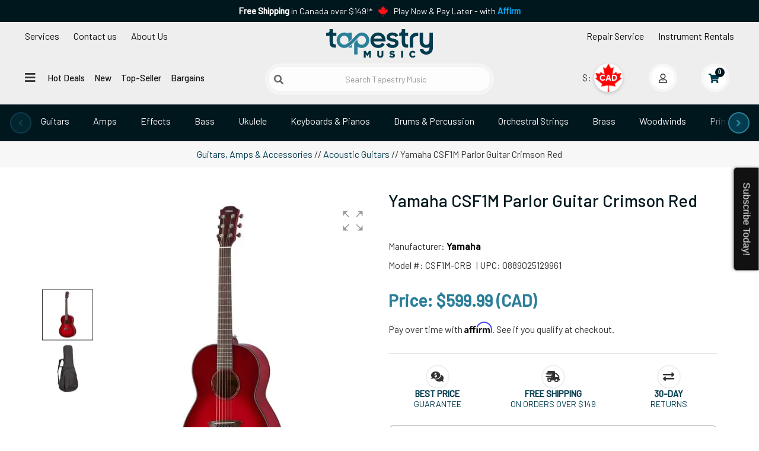

--- FILE ---
content_type: text/html; charset=utf-8
request_url: https://www.tapestrymusic.com/p-13907-yamaha-csf1m-parlor-guitar-crimson-red.aspx
body_size: 43569
content:
<!DOCTYPE html>
<html lang="en" xmlns="http://www.w3.org/1999/xhtml">
<head>
    <meta http-equiv="Content-Type" content="text/html; charset=utf-8">

<title>Yamaha CSF1M Parlor Guitar Crimson Red | Tapestry Music</title>
<meta name="description" content="Top-of-the-line Yamaha CSF1M Parlor Guitar Crimson Red at competitive prices! Whether your a professional musician or just starting out, don&#39;t pass up our offer. Shop Now for the Yamaha CSF1M Parlor Guitar Crimson Red at Tapestry Music" />
<meta name="keywords" content="Yamaha CSF1M Parlor Guitar Crimson Red, Yamaha CSF1M-CRB, CSF1M-CRB, 889025129961" />



<!--Xmlpackage 'seo.canonical' -->
<link rel="canonical" href="https://www.tapestrymusic.com/p-13907-yamaha-csf1m-parlor-guitar-crimson-red.aspx">
<!--End of xmlpackage 'seo.canonical' -->
<meta name="google-site-verification" content="0C0a5zUVgQ1VWj2QWjWhZj9XPtBH4Vt1oXJHoOKHK90" />
<meta http-equiv="X-UA-Compatible" content="IE=edge">
<meta name="viewport" content="width=device-width, initial-scale=1.0">
<link rel="preconnect" href="https://fonts.googleapis.com">
<link rel="preconnect" href="https://fonts.gstatic.com" crossorigin>
<link rel="preconnect" href="https://google-analytics.com">
<link rel="preconnect" href="https://googletagmanager.com">
<link rel="preconnect" href="https://scripts.sirv.com.com">
<link rel="preload" href="https://fonts.googleapis.com/css2?family=Barlow:wght@100;400;500&family=Fjalla+One&display=swap" as="style" onload="this.onload=null;this.rel='stylesheet'">




<style type="text/css">/* Minification failed. Returning unminified contents.
(772,3): run-time error CSS1062: Expected semicolon or closing curly-brace, found '-'
(773,3): run-time error CSS1062: Expected semicolon or closing curly-brace, found '-'
(818,20): run-time error CSS1039: Token not allowed after unary operator: '-header-bg'
(836,71): run-time error CSS1039: Token not allowed after unary operator: '-header-bg'
(837,46): run-time error CSS1039: Token not allowed after unary operator: '-header-bg'
(841,71): run-time error CSS1039: Token not allowed after unary operator: '-header-bg'
(842,45): run-time error CSS1039: Token not allowed after unary operator: '-header-bg'
(951,47): run-time error CSS1030: Expected identifier, found '.'
(951,68): run-time error CSS1031: Expected selector, found ')'
(951,68): run-time error CSS1025: Expected comma or open brace, found ')'
 */
html{font-size:16px;}body{font-family:'Barlow',Arial,Helvetica,sans-serif;font-display:optional;}

/*Add custom styles to the skin here */
#PayPalExpressScriptContainerIdentifier{
max-height:35px;
overflow:hidden;
}
.reboot-theme {
  /*global begin*/
  /*global end*/
  /*header begin*/
  /* Accessible hidden label */
  /* Search icon on left inside input */
  /*.hamburger-btn {
        font-size: 20px;
        padding: 6px 12px;
        margin: 10px;
    }*/
  /*header end*/
}
.reboot-theme .oval-link {
  position: relative;
  display: inline-block;
  padding: 0.25rem 0.75rem;
  color: #111111;
  text-decoration: none;
  background-color: transparent;
  z-index: 1;
  overflow: hidden;
  margin: 0.5rem 0;
}
.reboot-theme .oval-link::before {
  content: "";
  position: absolute;
  inset: 0;
  border: 2px solid #2b7f99;
  border-radius: 999px;
  -webkit-transform: scaleX(0);
          transform: scaleX(0);
  opacity: 0;
  background-color: #033c4f;
  -webkit-transition: opacity 0.2s ease, background-color 0.2s ease, -webkit-transform 0.4s ease;
  transition: opacity 0.2s ease, background-color 0.2s ease, -webkit-transform 0.4s ease;
  transition: transform 0.4s ease, opacity 0.2s ease, background-color 0.2s ease;
  transition: transform 0.4s ease, opacity 0.2s ease, background-color 0.2s ease, -webkit-transform 0.4s ease;
  z-index: -1;
}
.reboot-theme .oval-link:hover::before {
  -webkit-transform: scaleX(1);
          transform: scaleX(1);
  opacity: 1;
}
.reboot-theme .oval-link:hover {
  color: #fff;
  background-color: transparent;
  -webkit-transition: color 0.3s ease;
  transition: color 0.3s ease;
}
.reboot-theme .oval-link.active {
  color: #fff;
  background-color: transparent;
  -webkit-transition: color 0.3s ease;
  transition: color 0.3s ease;
}
.reboot-theme .oval-link.value-prop {
  color: #2b7f99;
  background-color: transparent;
}
.reboot-theme .underline-link {
  position: relative;
  display: inline-block;
  padding: 0.25rem 0.75rem;
  color: #111111;
  text-decoration: none;
  background-color: transparent;
  z-index: 1;
  overflow: hidden;
  margin: 0.5rem 0;
}
.reboot-theme .underline-link::before {
  content: "";
  position: absolute;
  inset: 0;
  border-bottom: 2px solid #2b7f99;
  -webkit-transform: scaleX(0);
          transform: scaleX(0);
  opacity: 0;
  /*background-color: rgba(0,0,0,0.03);*/
  -webkit-transition: opacity 0.3s ease, background-color 0.3s ease, -webkit-transform 0.6s ease;
  transition: opacity 0.3s ease, background-color 0.3s ease, -webkit-transform 0.6s ease;
  transition: transform 0.6s ease, opacity 0.3s ease, background-color 0.3s ease;
  transition: transform 0.6s ease, opacity 0.3s ease, background-color 0.3s ease, -webkit-transform 0.6s ease;
  z-index: -1;
}
.reboot-theme .underline-link:hover::before {
  -webkit-transform: scaleX(1);
          transform: scaleX(1);
  opacity: 1;
}
.reboot-theme .underline-link:hover {
  color: #033c4f;
  background-color: transparent;
  -webkit-transition: color 0.3s ease;
  transition: color 0.3s ease;
}
.reboot-theme .underline-link.active::before {
  -webkit-transform: scaleX(1);
          transform: scaleX(1);
  opacity: 1;
}
.reboot-theme .underline-link.active {
  color: #01171e;
  background-color: transparent;
  -webkit-transition: color 0.3s ease;
  transition: color 0.3s ease;
}
.reboot-theme .nav-spacer {
  visibility: hidden;
}
.reboot-theme #header {
  background: #eeeeee;
}
.reboot-theme #navigation {
  max-width: 1600px;
}
.reboot-theme .header-wrap-left {
  display: -webkit-box;
  display: -ms-flexbox;
  display: flex;
  -webkit-box-orient: vertical;
  -webkit-box-direction: normal;
      -ms-flex-direction: column;
          flex-direction: column;
}
.reboot-theme .header-wrap-left > .nav {
  display: none;
  font-size: 12px;
}
@media (min-width: 993px) {
  .reboot-theme .header-wrap-left > .nav {
    display: block;
    font-size: 14px;
  }
}
@media (min-width: 1200px) {
  .reboot-theme .header-wrap-left > .nav {
    display: -webkit-box;
    display: -ms-flexbox;
    display: flex;
    font-size: 16px;
  }
}
.reboot-theme .header-wrap-left .dropdown-menu {
  top: 40px;
  margin-top: 0;
}
.reboot-theme .header-wrap-left .dropdown-menu a,
.reboot-theme .header-wrap-left .dropdown-menu a * {
  color: #01171e;
}
.reboot-theme .header-wrap-left .dropdown-menu a i,
.reboot-theme .header-wrap-left .dropdown-menu a * i {
  margin: 0 10px;
}
.reboot-theme .header-wrap-left #contact-dropdown-title {
  text-align: center;
  color: white;
  background: #01171e;
  padding: 0.25rem;
}
.reboot-theme .header-wrap-left #mainNavWrap {
  margin-top: 0;
  padding-left: 0;
  display: -webkit-inline-box !important;
  display: -ms-inline-flexbox !important;
  display: inline-flex !important;
}
@media (min-width: 768px) {
  .reboot-theme .header-wrap-left #mainNavWrap {
    margin-top: 1rem;
  }
}
.reboot-theme .header-wrap-left #mainNavWrap > .nav {
  font-weight: 500;
  font-size: 14px;
  display: none;
}
.reboot-theme .header-wrap-left #mainNavWrap > .nav .underline-link {
  padding: 0.25rem;
}
@media (min-width: 1200px) {
  .reboot-theme .header-wrap-left #mainNavWrap > .nav .underline-link {
    padding: 0.25rem 0.5rem;
  }
}
@media (min-width: 1330px) {
  .reboot-theme .header-wrap-left #mainNavWrap > .nav .underline-link {
    padding: 0.25rem 0.75rem;
  }
}
@media (min-width: 993px) {
  .reboot-theme .header-wrap-left #mainNavWrap > .nav {
    display: block;
    font-size: 14px;
  }
}
@media (min-width: 1200px) {
  .reboot-theme .header-wrap-left #mainNavWrap > .nav {
    font-size: 15px;
  }
}
@media (min-width: 1330px) {
  .reboot-theme .header-wrap-left #mainNavWrap > .nav {
    font-size: 17px;
  }
}
.reboot-theme .header-wrap-left #mainNavWrap #hamburgerToggleDesktop {
  display: none;
}
@media (min-width: 768px) {
  .reboot-theme .header-wrap-left #mainNavWrap #hamburgerToggleDesktop {
    display: block;
  }
}
.reboot-theme .header-wrap-center {
  display: -webkit-box;
  display: -ms-flexbox;
  display: flex;
  -webkit-box-orient: vertical;
  -webkit-box-direction: normal;
      -ms-flex-direction: column;
          flex-direction: column;
  padding-left: 0;
  padding-right: 0;
}
@media (min-width: 768px) {
  .reboot-theme .header-wrap-center {
    padding-left: 15px;
    padding-right: 15px;
  }
}
.reboot-theme .header-wrap-center .logoWrap {
  display: -webkit-box;
  display: -ms-flexbox;
  display: flex;
  -webkit-box-align: center;
      -ms-flex-align: center;
          align-items: center;
}
.reboot-theme .header-wrap-center #tapestry-logo {
  display: block;
  width: 50%;
  margin: 0;
}
@media (min-width: 768px) {
  .reboot-theme .header-wrap-center #tapestry-logo {
    width: 184px;
    height: 70px;
    margin: auto;
  }
}
.reboot-theme .header-wrap-center #tapestry-logo img {
  padding: 0.75rem 0 0.25rem 0;
  width: 164px;
  -webkit-transition: all ease 0.1s;
  transition: all ease 0.1s;
  margin: 0 0 0 10px;
}
.reboot-theme .header-wrap-center #tapestry-logo img:hover {
  width: 184px;
}
@media (min-width: 768px) {
  .reboot-theme .header-wrap-center #tapestry-logo img {
    width: 180px;
    margin: auto;
  }
}
.reboot-theme .header-wrap-right {
  display: -webkit-box;
  display: -ms-flexbox;
  display: flex;
  -webkit-box-orient: vertical;
  -webkit-box-direction: normal;
      -ms-flex-direction: column;
          flex-direction: column;
}
.reboot-theme .header-wrap-right .nav {
  display: none;
  -webkit-box-pack: end;
      -ms-flex-pack: end;
          justify-content: flex-end;
  font-size: 12px;
}
@media (min-width: 993px) {
  .reboot-theme .header-wrap-right .nav {
    display: -webkit-box;
    display: -ms-flexbox;
    display: flex;
    font-size: 14px;
  }
}
@media (min-width: 1200px) {
  .reboot-theme .header-wrap-right .nav {
    display: -webkit-box;
    display: -ms-flexbox;
    display: flex;
    font-size: 16px;
  }
}
.reboot-theme .header-wrap-left ul,
.reboot-theme .header-wrap-right ul {
  list-style: none;
}
.reboot-theme .search-wrap {
  display: -webkit-box;
  display: -ms-flexbox;
  display: flex;
  padding: 5px;
  background-color: #f5f5f5;
  border-radius: 1000px;
  margin-bottom: 0;
  width: 90%;
}
@media (min-width: 768px) {
  .reboot-theme .search-wrap {
    margin-bottom: 1rem;
    width: 100%;
  }
}
.reboot-theme .search-wrap form {
  width: 100%;
}
.reboot-theme .search-wrap .form-group {
  padding: 0;
  display: -webkit-box;
  display: -ms-flexbox;
  display: flex;
  width: 100%;
  -ms-flex-wrap: nowrap;
      flex-wrap: nowrap;
  -webkit-box-align: center;
      -ms-flex-align: center;
          align-items: center;
  margin-bottom: 0;
  position: relative;
}
.reboot-theme .search-wrap #searchbox {
  width: 100%;
  border-radius: 1000px !important;
  border-color: #eeeeee;
  text-align: center;
  margin: 0;
  padding-left: 2rem;
  /* space for icon */
  -webkit-box-shadow: 0 0 0 rgba(0, 0, 0, 0.3);
          box-shadow: 0 0 0 rgba(0, 0, 0, 0.3);
  -webkit-transition: all ease 0.5s;
  transition: all ease 0.5s;
}
.reboot-theme .search-wrap #searchbox:hover {
  -webkit-box-shadow: 0 0 5px rgba(0, 0, 0, 0.3);
          box-shadow: 0 0 5px rgba(0, 0, 0, 0.3);
}
.reboot-theme .sr-only {
  position: absolute !important;
  width: 1px;
  height: 1px;
  padding: 0;
  overflow: hidden;
  clip: rect(0, 0, 0, 0);
  white-space: nowrap;
  border: 0;
}
.reboot-theme .search-icon-btn {
  position: absolute;
  left: 10px;
  top: 50%;
  -webkit-transform: translateY(-50%);
          transform: translateY(-50%);
  background: none;
  border: none;
  padding: 0;
  font-size: 1rem;
  color: #666;
  cursor: pointer;
  z-index: 2;
}
.reboot-theme .search-icon-btn:focus {
  outline: 2px solid #2b7f99;
  outline-offset: 2px;
}
@media (max-width: 1399px) {
  .reboot-theme .search-wrap .container {
    width: 100%;
  }
}
.reboot-theme .user-navigation {
  position: absolute;
  display: -webkit-inline-box;
  display: -ms-inline-flexbox;
  display: inline-flex;
  top: 8px;
  right: 24px;
  list-style: none;
  padding: 0;
  margin: 0;
  white-space: nowrap;
  /*currency begin*/
  /* Hide the original select visually but keep it accessible */
  /* Floating button style */
  /* CAD style */
  /* USD style */
  /*currency end*/
  /* account and checkout checkout begin */
}
@media screen and (min-width: 600px) {
  .reboot-theme .user-navigation {
    position: relative;
    top: initial;
    right: initial;
    display: -webkit-inline-box;
    display: -ms-inline-flexbox;
    display: inline-flex;
    -webkit-box-pack: end;
        -ms-flex-pack: end;
            justify-content: flex-end;
    -webkit-box-align: center;
        -ms-flex-align: center;
            align-items: center;
    height: 48px;
    margin-top: 1rem;
  }
}
@media screen and (min-width: 940px) {
  .reboot-theme .user-navigation {
    height: 48px;
  }
}
.reboot-theme .user-navigation .currency-selection-wrap {
  display: -webkit-inline-box;
  display: -ms-inline-flexbox;
  display: inline-flex;
  -webkit-box-align: center;
      -ms-flex-align: center;
          align-items: center;
  position: relative;
  width: 72px;
  min-width: 72px;
  height: 48px;
  margin: 0 5px;
}
@media (min-width: 993px) {
  .reboot-theme .user-navigation .currency-selection-wrap {
    margin: 0 10px;
  }
}
@media (min-width: 1200px) {
  .reboot-theme .user-navigation .currency-selection-wrap {
    margin: 0 20px;
  }
}
.reboot-theme .user-navigation #CurrencySelectList {
  position: absolute;
  top: 0;
  left: 20px;
  opacity: 0;
  width: 48px;
  height: 48px;
  z-index: 1001;
  cursor: pointer;
}
.reboot-theme .user-navigation .currency-floating-display {
  position: absolute;
  top: 0;
  left: 20px;
  width: 48px;
  height: 48px;
  border-radius: 50%;
  font-weight: bold;
  display: -webkit-box;
  display: -ms-flexbox;
  display: flex;
  -webkit-box-pack: center;
      -ms-flex-pack: center;
          justify-content: center;
  -webkit-box-align: center;
      -ms-flex-align: center;
          align-items: center;
  font-family: sans-serif;
  cursor: pointer;
  z-index: 1000;
  -webkit-box-shadow: 0 2px 6px rgba(0, 0, 0, 0.2);
          box-shadow: 0 2px 6px rgba(0, 0, 0, 0.2);
  -webkit-transition: all 0.3s ease;
  transition: all 0.3s ease;
}
.reboot-theme .user-navigation .currency-floating-display.cad {
  background: url("https://cdn.tapestrymusic.com/ca-flag.svg") no-repeat center;
  background-size: 160%;
  color: #fff;
  font-size: 14px;
  /*text-shadow: -1px 0 1px #FF1117, 0 1px 1px #FF1117, 1px 0 1px #FF1117, 0 -1px 1px #FF1117;*/
  text-shadow: -2px 0 2px #FF1117, 0 2px 2px #FF1117, 2px 0 2px #FF1117, 0 -2px 2px #FF1117;
}
.reboot-theme .user-navigation .currency-floating-display.usd {
  background: url("https://cdn.tapestrymusic.com/us-flag.svg") no-repeat center;
  background-size: cover;
  color: #fff;
  font-size: 16px;
  text-shadow: -2px 0 2px #BD3D44, 0 2px 2px #BD3D44, 2px 0 2px #BD3D44, 0 -2px 2px #BD3D44;
}
.reboot-theme .user-navigation #accountMenu,
.reboot-theme .user-navigation #miniCartMenu {
  width: 48px;
  height: 48px;
  border-radius: 50%;
  cursor: pointer;
  z-index: 998;
  border: 5px solid #f7f7f7;
  background: #fff;
  -webkit-transition: all 0.3s ease;
  transition: all 0.3s ease;
  margin: 0 5px;
  min-width: 48px;
  min-height: 48px;
}
.reboot-theme .user-navigation #accountMenu:hover,
.reboot-theme .user-navigation #miniCartMenu:hover {
  border-color: #2b7f99;
}
.reboot-theme .user-navigation #accountMenu .account-badge i,
.reboot-theme .user-navigation #miniCartMenu .account-badge i {
  right: -25px;
}
.reboot-theme .user-navigation #accountMenu .touch-icon,
.reboot-theme .user-navigation #miniCartMenu .touch-icon {
  position: relative;
  left: -7px;
}
@media (min-width: 993px) {
  .reboot-theme .user-navigation #accountMenu,
  .reboot-theme .user-navigation #miniCartMenu {
    margin: 0 10px;
  }
}
@media (min-width: 1200px) {
  .reboot-theme .user-navigation #accountMenu,
  .reboot-theme .user-navigation #miniCartMenu {
    margin: 0 20px;
  }
}
.reboot-theme .user-navigation #accountMenu {
  z-index: 9999;
}
.reboot-theme #userNavDesktop {
  display: -webkit-box;
  display: -ms-flexbox;
  display: flex;
  -webkit-box-pack: end;
      -ms-flex-pack: end;
          justify-content: flex-end;
}
.reboot-theme #userNavMobile {
  display: -webkit-box;
  display: -ms-flexbox;
  display: flex;
  -webkit-box-pack: end;
      -ms-flex-pack: end;
          justify-content: flex-end;
  width: 50%;
  height: 48px;
  position: relative;
  -webkit-transform: scale(0.75);
          transform: scale(0.75);
  -webkit-transform-origin: top right;
          transform-origin: top right;
  z-index: 999;
}
@media (min-width: 768px) {
  .reboot-theme #userNavMobile {
    display: none;
  }
}
.reboot-theme #userNavMobile .user-navigation {
  position: absolute;
  top: 0;
  right: 0;
  margin-top: 0;
}
.reboot-theme #searchNavWrap {
  display: -webkit-box;
  display: -ms-flexbox;
  display: flex;
  -webkit-box-orient: horizontal;
  -webkit-box-direction: normal;
      -ms-flex-direction: row;
          flex-direction: row;
  -ms-flex-wrap: nowrap;
      flex-wrap: nowrap;
  -webkit-box-align: center;
      -ms-flex-align: center;
          align-items: center;
  -webkit-box-pack: center;
      -ms-flex-pack: center;
          justify-content: center;
}
.reboot-theme #searchNavWrap #hamburgerToggleMobile {
  display: block;
  margin-bottom: 0;
  padding: 0.25rem 0 0.25rem 0.75rem;
}
@media (min-width: 768px) {
  .reboot-theme #searchNavWrap #hamburgerToggleMobile {
    display: none;
  }
}
.reboot-theme .hamburger-btn {
  background: none;
  border: none;
  font-size: 22px;
  cursor: pointer;
  padding: 0.25rem 0.75rem;
  margin: 0 0 0.5rem 0;
}
.reboot-theme .hamburger-btn i,
.reboot-theme .close-btn i {
  font-size: 20px;
}
.reboot-theme .flyout-nav {
  position: fixed;
  top: 0;
  left: 0;
  width: 100%;
  height: 100%;
  z-index: 1050;
  display: none;
  background: rgba(0, 0, 0, 0.3);
}
.reboot-theme .flyout-nav.open {
  display: block;
}
.reboot-theme .flyout-nav-panel {
  width: 33.33%;
  max-width: 400px;
  min-width: 360px;
  height: 100%;
  background: #fff;
  -webkit-box-shadow: 2px 0 8px rgba(0, 0, 0, 0.2);
          box-shadow: 2px 0 8px rgba(0, 0, 0, 0.2);
  padding: 20px;
  overflow-y: auto;
  position: relative;
}
.reboot-theme .close-btn {
  position: absolute;
  top: 15px;
  right: 15px;
  padding: 4px 10px;
  border: none;
}
.reboot-theme .flyout-tabs {
  margin-top: 50px;
  margin-bottom: 20px;
  display: -webkit-box;
  display: -ms-flexbox;
  display: flex;
  -ms-flex-pack: distribute;
      justify-content: space-around;
}
.reboot-theme .flyout-tabs > a {
  font-weight: 500;
  font-size: 18px;
}
.reboot-theme .flyout-tabs .btn {
  font-size: 14px;
}
.reboot-theme .flyout-tabs .btn.active {
  background-color: #337ab7;
  color: white;
  border-color: #2e6da4;
}
.reboot-theme .flyout-nav-inner {
  padding-top: 10px;
  max-width: 330px;
}
.reboot-theme .flyout-nav-inner .list-unstyled li,
.reboot-theme .flyout-nav-inner .list-unstyled li a {
  margin-bottom: 0;
}
.reboot-theme .nav-group {
  margin-bottom: 30px;
}
.reboot-theme .nav-group h4 {
  font-size: 16px;
  font-weight: bold;
  border-bottom: 1px solid #ccc;
  padding-bottom: 5px;
  margin-bottom: 10px;
}
.reboot-theme .nav-group ul li {
  margin-bottom: 8px;
}
.reboot-theme .nav-group ul li a {
  color: #333;
  text-decoration: none;
  font-size: 14px;
}
.reboot-theme .flyout-tabs .btn:focus,
.reboot-theme .close-btn:focus {
  outline: 2px solid #337ab7;
  outline-offset: 2px;
}
@media (max-width: 768px) {
  .reboot-theme .flyout-nav-panel {
    width: 100%;
  }
}
.reboot-theme .fade-in {
  -webkit-animation: fadeIn 0.2s ease-in;
          animation: fadeIn 0.2s ease-in;
}
@-webkit-keyframes fadeIn {
  from {
    opacity: 0;
    -webkit-transform: translateY(10px);
            transform: translateY(10px);
  }
  to {
    opacity: 1;
    -webkit-transform: translateY(0);
            transform: translateY(0);
  }
}
@keyframes fadeIn {
  from {
    opacity: 0;
    -webkit-transform: translateY(10px);
            transform: translateY(10px);
  }
  to {
    opacity: 1;
    -webkit-transform: translateY(0);
            transform: translateY(0);
  }
}
.reboot-theme #header-static-nav {
  display: -webkit-box;
  display: -ms-flexbox;
  display: flex;
  background-color: #01171e;
}
.reboot-theme #header-static-nav .nav {
  display: -webkit-box;
  display: -ms-flexbox;
  display: flex;
  -webkit-box-orient: horizontal;
  -webkit-box-direction: normal;
      -ms-flex-direction: row;
          flex-direction: row;
  -webkit-box-pack: center;
      -ms-flex-pack: center;
          justify-content: center;
}
.reboot-theme #header-static-nav .oval-link {
  color: #f7f7f7;
  white-space: nowrap;
  overflow: hidden;
  text-overflow: ellipsis;
}
/* ===== Desktop-only carousel styling for header nav ===== */
:root {
  --header-bg: #01171E;
  --header-icon: #333;
}
#header-static-nav {
  position: relative;
  overflow: hidden;
  /* hide stage overflow + create edge-fade mask area */
}
/* Owl init + reveal */
#header-static-nav .owl-carousel {
  visibility: hidden;
}
#header-static-nav .owl-carousel.is-ready {
  visibility: visible;
}
/* Nav pills (Owl handles layout) */
#header-static-nav .nav.nav-pills > li {
  float: none;
}
#header-static-nav .nav.nav-pills > li + li {
  margin-left: 0;
}
/* Oval links */
#header-static-nav .oval-link {
  display: inline-block;
  white-space: nowrap;
  padding: 8px 16px;
  border-radius: 999px;
}
/* Kill legacy container fades */
#header-static-nav::before,
#header-static-nav::after {
  content: none !important;
  display: none !important;
}
/* Owl stage + viewport */
#header-static-nav .owl-stage {
  display: block;
}
#header-static-nav .owl-stage-outer {
  max-width: 94%;
  margin: 0 auto;
  overflow: hidden;
  /* viewport */
  position: relative;
  /* for fades */
  background: var(--header-bg, #fff);
}
/* Edge fades at 94% band */
#header-static-nav .owl-stage-outer::before,
#header-static-nav .owl-stage-outer::after {
  content: "";
  position: absolute;
  top: 0;
  bottom: 0;
  width: 36px;
  z-index: 2;
  pointer-events: none;
  opacity: 1;
  -webkit-transition: opacity 0.15s ease;
  transition: opacity 0.15s ease;
}
#header-static-nav .owl-stage-outer::before {
  left: 0;
  background: -webkit-gradient(linear, left top, right top, from(var(--header-bg, #fff)), to(rgba(255, 255, 255, 0)));
  background: linear-gradient(to right, var(--header-bg, #fff), rgba(255, 255, 255, 0));
}
#header-static-nav .owl-stage-outer::after {
  right: 0;
  background: -webkit-gradient(linear, right top, left top, from(var(--header-bg, #fff)), to(rgba(255, 255, 255, 0)));
  background: linear-gradient(to left, var(--header-bg, #fff), rgba(255, 255, 255, 0));
}
/* Hide fades at edges when at ends */
#header-static-nav.at-start .owl-stage-outer::before {
  opacity: 0;
}
#header-static-nav.at-end .owl-stage-outer::after {
  opacity: 0;
}
/* Owl nav */
#header-static-nav .owl-nav {
  pointer-events: none;
}
#header-static-nav .owl-nav .owl-prev,
#header-static-nav .owl-nav .owl-next {
  display: -webkit-box;
  display: -ms-flexbox;
  display: flex;
  -webkit-box-pack: center;
      -ms-flex-pack: center;
          justify-content: center;
  -webkit-box-align: center;
      -ms-flex-align: center;
          align-items: center;
  pointer-events: all;
  position: absolute;
  top: 50%;
  -webkit-transform: translateY(-50%);
          transform: translateY(-50%);
  height: 36px;
  width: 36px;
  line-height: 36px;
  text-align: center;
  border-radius: 50%;
  background: #033C4F;
  -webkit-box-shadow: 0 2px 6px rgba(0, 0, 0, 0.15);
          box-shadow: 0 2px 6px rgba(0, 0, 0, 0.15);
  border: 2px solid #2b7f99;
  z-index: 3;
}
#header-static-nav .owl-nav .owl-prev {
  left: 3%;
  -webkit-transform: translate(-100%, -50%);
          transform: translate(-100%, -50%);
}
#header-static-nav .owl-nav .owl-next {
  right: 3%;
  -webkit-transform: translate(100%, -50%);
          transform: translate(100%, -50%);
}
#header-static-nav .owl-nav .owl-prev i,
#header-static-nav .owl-nav .owl-next i {
  font-size: 18px;
  vertical-align: middle;
  color: #2b7f99;
}
#header-static-nav .owl-nav .disabled {
  opacity: 0.35;
  cursor: default;
  -webkit-box-shadow: none;
          box-shadow: none;
}
/* Dots hidden */
#header-static-nav .owl-dots {
  display: none;
}
/* Below desktop, disable nav/fades */
@media (max-width: 992px) {
  #header-static-nav .owl-nav,
  #header-static-nav::before,
  #header-static-nav::after {
    display: none !important;
  }
}
/* Make sure the last item has no trailing gap that blocks full reveal */
#header-static-nav .owl-stage .owl-item:last-child {
  margin-right: 0 !important;
}
/* Spacer: keeps a little breathing room at the far right, but is invisible & non-interactive */
#header-static-nav .oval-link.nav-spacer {
  pointer-events: none;
  cursor: default;
  color: transparent;
  /* hide the $ */
  text-decoration: none;
  -webkit-user-select: none;
     -moz-user-select: none;
      -ms-user-select: none;
          user-select: none;
  /* Make the spacer take up space without extra padding from .oval-link */
  display: inline-block;
  padding: 0 !important;
  width: 48px;
  /* tune as needed (e.g., 36–64px) */
  height: 1px;
  /* don’t affect row height */
  overflow: hidden;
  border: 0;
}
/* Ensure the actual last visible CHIP (“Deals”) isn’t followed by a gap that prevents full reveal.
   Since the spacer is the real last .owl-item, remove its margin and also remove margin on the item before it. */
#header-static-nav .owl-stage .owl-item:last-child {
  margin-right: 0 !important;
  /* no gap after spacer */
}
#header-static-nav .owl-stage .owl-item:last-child ~ .owl-item {
  /* no-op (safety) */
}
/* Remove trailing margin on the item *before* the spacer by targeting the spacer’s preceding sibling */
#header-static-nav .owl-stage .owl-item:has(+ .owl-item .nav-spacer) {
  margin-right: 0 !important;
}
/* If :has() support is a concern, add this fallback class in JS (see below) */
#header-static-nav .owl-stage .owl-item.before-spacer {
  margin-right: 0 !important;
}
/* ===== Mega Menu (desktop) ===== */

</style>

<link rel="preload" href="/skins/tapestryreboot/Css/tapestry.min.css?v=0.26" as="style" onload="this.onload=null;this.rel='stylesheet'">
<noscript><link rel="stylesheet" href="/skins/tapestryreboot/Css/tapestry.min.css?v=0.26"></noscript>
<link rel="preload" href="https://use.fontawesome.com/releases/v5.15.2/css/all.css" as="style" onload="this.onload=null;this.rel='stylesheet'">
<link rel="preload" href="https://use.fontawesome.com/releases/v5.15.2/css/v4-shims.css" as="style" onload="this.onload=null;this.rel='stylesheet'">

<link rel="preload" href="/skins/tapestryreboot/Css/owl.carousel.css" as="style" onload="this.onload=null;this.rel='stylesheet'">
<noscript><link rel="stylesheet" href="/skins/tapestryreboot/Css/owl.carousel.css"></noscript>


<script src="/scripts/_skin_bundle_1976da02a6697ae7959170002dc4959a?v=5EupaGrlolxrNowet-g9dCduxgUm4KI4l9XHyWrZ5M01"></script>



<!--Xmlpackage 'ga4.events' -->
<script>
						window.dataLayer = window.dataLayer || [];
			
						
					window.dataLayer.push({
						'event' : 'customer_details'
												
					});
			
					window.dataLayer.push({ ecommerce : null });
					window.dataLayer.push({
						'event' : 'view_item',
						'ecommerce' : {
							'currency' : 'CAD',
							'value' : 599.9900,
							items: [
							
					{
						
						'item_id' : '13907_35622',
						'item_name' : 'Yamaha CSF1M Parlor Guitar Crimson Red',
						'currency' : 'CAD',
						'discount': 0.0000,
						'item_brand' : 'Yamaha',
						'item_category' : 'Guitars, Amps &amp; Accessories',
						'item_variant' : 'Red Yes Solid Top',
						'price' : 599.9900 ,
						'saleprice' : 599.9900 ,
						'quantity' : 1
					}
					
							]
						}
					});
			
						window.addEventListener('load', function() {
							
					$('.js-add-to-cart-button').click(function(e){
						let results = '';
						let clickID = e.target.id; 
						let itemID = clickID.substring(0, clickID.lastIndexOf('_'));
						let target = $(e.target); 
						//let quantity = parseInt(target.siblings('.add-to-cart-quantity').children('input.quantity-field').val());
						let quantity = parseInt(target.closest('.add-to-cart-group').find('input.quantity-field').val());
								
						for(let i = 0;i < window.dataLayer.length;i++) {
							if(window.dataLayer[i].hasOwnProperty('ecommerce') && window.dataLayer[i].ecommerce !== null) {
								for(let j = 0;j < window.dataLayer[i].ecommerce.items.length;j++) {
									//console.log(window.dataLayer[i].ecommerce.items[j]);
									if(Object.keys(window.dataLayer[i].ecommerce.items[j]).find(key => window.dataLayer[i].ecommerce.items[j][key] === itemID)) {
										results = window.dataLayer[i].ecommerce.items[j];
										//console.log(results);
									}
								}
							}
						};

						window.dataLayer.push({ ecommerce : null }); 
						window.dataLayer.push({
							'event' : 'add_to_cart',
							'ecommerce' : {
								items: [
									{
										'item_id' : results.item_id,
										'item_name' : results.item_name,
										'currency' : results.currency,
										'discount' : results.discount,
										'item_brand' : results.item_brand,
										'item_category' : results.item_category,
										'item_variant' : results.item_variant,
										'price' : results.price,
										'quantity' : quantity
									}
								]
							}
						});
					});
				
				$(function() {
					
					let storage = window.localStorage;
					let start_url = storage.getItem('start_url');
					let return_from_url = storage.getItem('return_from_url');
					let return_to_url = storage.getItem('return_to_url');

					
					storage.setItem('start_url', return_from_url);
					storage.setItem('return_from_url', return_to_url);
					storage.setItem('return_to_url', window.location.href);

					
					start_url = storage.getItem('start_url');
					return_from_url = storage.getItem('return_from_url');
					return_to_url = storage.getItem('return_to_url');
					
					
					if(start_url.includes('www.tapestrymusic.com') && return_to_url.includes('www.tapestrymusic.com') && return_from_url.includes('www.tapestrymusic.com') && start_url === return_to_url && return_to_url != return_from_url) {
						window.dataLayer.push({
							'event' : 'pogo_sticking',
							'urls' : {
								start_url : start_url,
								return_to_url : return_to_url,
								return_from_url : return_from_url,
							}
						});
					}
					
				});
			
						});
						
					</script>

<!--End of xmlpackage 'ga4.events' -->

<!--Xmlpackage 'script.head' -->
<!-- Google Tag Manager -->
<script>(function(w,d,s,l,i){w[l]=w[l]||[];w[l].push({'gtm.start':
new Date().getTime(),event:'gtm.js'});var f=d.getElementsByTagName(s)[0],
j=d.createElement(s),dl=l!='dataLayer'?'&l='+l:'';j.async=true;j.src=
'https://www.googletagmanager.com/gtm.js?id='+i+dl;f.parentNode.insertBefore(j,f);
})(window,document,'script','dataLayer','GTM-TMRS3TX');</script>
<!---------------------------------------->
<!-- End Google Tag Manager -->
<!-- moco gsc and ms webmaster -->
<meta name="google-site-verification" content="sEdF_1KheMu3fmz_A-lYH2mmoBx8_TRW0B1x2ONgZl8" />
<meta name="msvalidate.01" content="8CF4D77E04F917B32DBF45D034BABEA6" />
<!----------------------------------------><script>
					(function () {
						

						onload = (event) => {
							
					(function () { 
						let script = document.createElement('script');
						script.src = 'https://cdn.jsdelivr.net/npm/@justinribeiro/lite-youtube@1/lite-youtube.min.js';
						script.type = 'text/javascript';
						script.async = true;

						script.setAttribute('type', 'module');

						script.onload = function() {
							console.log('YouTubeLite Loaded')
						};

						document.head.appendChild(script);
					})();
				
						};

						setTimeout(() => {
							
							console.log('running script delay');
							if (typeof grecaptcha === 'undefined') {
								
						(function () { 
							let script = document.createElement('script');
							script.src = 'https://www.google.com/recaptcha/api.js';
							script.type = 'text/javascript';
							script.async = true;

							script.onload = function() {
								console.log('ReCaptcha Loaded')
							};

							document.head.appendChild(script);
						})();
				
							}
							
							if (typeof yotpo === 'undefined') {
								
					(function () { 
						let script = document.createElement('script');
						script.src = 'https://staticw2.yotpo.com/LbCmmNOTp6DwDXteSusM4NqqDlDzGYGVcVOMWsnc/widget.js';
						script.type = 'text/javascript';
						script.async = true;

						script.onload = function() {
							console.log('Yotpo Loaded')
						};

						document.head.appendChild(script);
					})();
				
							}
						}, 8000);

						setTimeout(() => {
							
						(function () { 
							let script = document.createElement('script');
							script.src = 'https://tapestrymusic.activehosted.com/f/embed.php?id=7';
							script.type = 'text/javascript';
							script.async = true;


							script.onload = function() {
								console.log('ActiveCampaign Loaded')
							};

							document.head.appendChild(script);
						})();
				
					function updatePosition() {
						var t = this;
						var e = $('#subscribe_tab_btn');
						var h = window.innerHeight || document.documentElement.clientHeight || document.body.clientHeight;
						var w = window.innerWidth || document.documentElement.clientWidth || document.body.clientWidth;
						var d = h / 2 - e.height() / 2 + "px";
						$(e).css({ 'top': d });
						w > 480 ? $(e).show() : $(e).hide();
					};
					
					
					function getForm() {
						let script = document.createElement('script');
						script.src = 'https://tapestrymusic.activehosted.com/f/embed.php?id=27';
						script.type = 'text/javascript';
						script.async = true;

						//id required for subscribe tab
						script.setAttribute('id', 'subscribe_tab_script');
						
						if($('#subscribe_tab_script').length > 0) {
							//console.log('subscribe tab exists, replacing script');
							$('#subscribe_tab_script').replaceWith(script)
						} 
						else {
							//console.log('subscribe tab doesn\'t exist, appending script');
							$('body').append(script);
						}
					};
					
					
					function insertButton() {
						if($('#subscribe_tab').length === 0) {
							$('body').append('<div id="subscribe_tab" style="position:relative; z-index:999;"><a href="#" id="subscribe_tab_btn" style="display:block; background: #111; color:#fff;padding:0.5rem 1.5rem; transform-origin:center center; transform:rotate(90deg); right:-65px; position:fixed; font-size:16px; font-family:Helvetica, Arial, sans-serif !important; box-shadow:0px 2px 5px rgba(0,0,0,0.3); text-decoration:none; border-radius:0 0 5px 5px; border:1px solid rgba(0,0,0,0.07); font-weight:500 !important; -webkit-font-smoothing: subpixel-antialiased !important;">Subscribe Today!</a></div>');

							updatePosition();
							console.log('Email signup tab loaded');
						}
					};

					function closeEvent() {
						$('._form._form_5>div._close').on('click', function() {
							insertButton();
						});
					};

					function isCookied() {
						if (!!$.cookie('_form_5_')) {
							return true;
						}
						else {
							return false;
						}
					};

					(function() {

						//isCookied() ? insertButton() : closeEvent();
						
						insertButton();
						
						$('#subscribe_tab_btn').on('click', function() {
							getForm();
						}); 

						$(window).resize(function() {
							updatePosition()
						});
					})();
				
						(function () { 
							let script = document.createElement('script');
							script.type = 'text/javascript';
							script.innerHTML = `
								var APP_ID = '0b194a9bdd2e5e008b8b5ea8495971dc4RejII5gnzBZrLwmZ6xMjXJYgipz7udC5UW28Gxx1bU=';
								window.chekkitSettings = {
									app_id: APP_ID
								};
							`;

							document.head.appendChild(script);
						})();

						(function () { 
							let script = document.createElement('script');
							script.src = 'https://chat.chekkit.io/v1/webchat.js';
							script.type = 'text/javascript';
							script.async = true;

							script.onload = function() {
								console.log('Chekkit Loaded')
							};

							document.head.appendChild(script);
						})();
					
						(function () { 
							let script = document.createElement('script');
							script.src = 'https://platform-api.sharethis.com/js/sharethis.js#property=672c1dcd1aada400124e9698&product=inline-share-button';
							script.type = 'text/javascript';
							script.async = true;


							script.onload = function() {
								console.log('ProductShare Loaded')
							};

							document.head.appendChild(script);
						})();
				
						(function () { 
							let script = document.createElement('script');
							script.src = 'https://www.gstatic.com/shopping/merchant/merchantwidget.js';
							script.type = 'text/javascript';
							script.defer = true;

							script.setAttribute('id', 'merchantWidgetScript');

							script.onload = function() {
								console.log('GoogleStoreBadge Loaded')
							};

							document.head.appendChild(script);
						})();

						(function () { 
							let script = document.createElement('script');
							script.type = 'text/javascript';
							script.innerHTML = `
								merchantWidgetScript.addEventListener('load', function () {
									merchantwidget.start({
										position: 'LEFT_BOTTOM'
									});
								});
							`;

							document.head.appendChild(script);
						})();
						
				
						}, 9000);
					})();
				</script>
<!--End of xmlpackage 'script.head' -->

<!--Xmlpackage 'klevu.events' -->
<script></script>
<!--End of xmlpackage 'klevu.events' -->



<style>
    
    
    .menu-col .menu-root:first-of-type:hover div.sub-mega-menu:first-of-type {
top: 26px;
}
@keyframes pop {
0%   {box-shadow: 0 0 1px #fff}
50%  {box-shadow: 0 0 5px #aaa}
100% {box-shadow: 0 0 1px #444}
}
.kuSearchResultsPageContainer [data-container-role=center] .ku-filter-toggler {
box-shadow: 0 0 1px #ccc;
animation-name: pop;
animation-duration: 2s;
animation-iteration-count: infinite;
animation-timing-function: ease-in-out;
padding: 10px 20px 10px 30px !important;
}
.kuSearchResultsPageContainer [data-container-role=center] .ku-filter-toggler svg {
left:8px !important;
}
.promotion-call-to-action {
color:#2B7F99 !important;
}
</style>

<script type="text/javascript">

    </script>


<link rel="icon" type="image/png" href="/images/favicon/favicon-96x96.png" sizes="96x96" />
<link rel="icon" type="image/svg+xml" href="/images/favicon/favicon.svg" />
<link rel="shortcut icon" href="/images/favicon/favicon.ico" />
<link rel="apple-touch-icon" sizes="180x180" href="/images/favicon/apple-touch-icon.png" />
<meta name="apple-mobile-web-app-title" content="Tapestry Music" />
<link rel="manifest" href="/images/favicon/site.webmanifest.json" />

<!-- Klevu Template JS Core: -->
<script src="https://js.klevu.com/core/v2/klevu.js"></script>
<!-- Quick Search: -->
<script src="https://js.klevu.com/theme/default/v2/quick-search.js"></script>
<!-- Category -->
<!--<script src="https://js.klevu.com/theme/default/v2/category-page.js"></script>
-->
<!-- Banners -->
<script src="https://js.klevu.com/recs/v2/klevu-recs.js"></script>
<!-- Klevu template -->
<link rel="stylesheet" href="/skins/tapestryreboot/css/klevu-theme-breeze_essence.css" />
<!-- Klevu Configuration -->
<script>
        klevu.interactive(function () {
            var options = {
                theme: {
                    modules: {
                        resultInfiniteScroll: {
                            quickSearch: {
                                enable: false
                            },
                            searchResultsPage: {
                                enable: false
                            },
                            categoryPage: {
                                enable: false
                            }
                        }
                    }
                },
                url: {
                    search: 'https://uscs33.ksearchnet.com/cs/v2/search',
                    landing : '/t-search.aspx',
                    protocol: "https:",
                    queryParam: 'searchterm'
                },
                search: {
                    apiKey: 'klevu-171563841529917300' ,
                    minChars: 0,
                    searchBoxSelector: '#searchbox', 
                    placeholder: 'Search...'
                },
                recs: {
                    apiKey: 'klevu-171563841529917300'
                },
                analytics: {
                    apiKey: 'klevu-171563841529917300'
                },
                powerUp: {
                    quick: true,
                    landing: true,
                    catnav: true,
                    recsModule: true
                }
            };
            klevu(options);
        });
    </script>
<!-- Klevu Add-To-Cart: -->
<script>
        klevu.interactive(function () {
            klevu_addToCartEnabled = false;

            klevu_uc_userOptions = {
                addToCartButton: 'I Want This!'
            }

            if ('undefined' === typeof klevu_addtocart) {
                function klevu_addtocart( id, url, qty ) {
                    if ('undefined' !== typeof klevu_customAddToCart) {
                        klevu_customAddToCart(id, url, 1);
                    } else {
                        var urlProtocol = ( "https:" === document.location.protocol ? "https://" : "http://" );
                        var url = urlProtocol + window.location.hostname + '/shoppingcart/addtocart?variantid=' + id + '&quantity=1';
                        window.location.assign(url);
                    }
                }
            }
        });
    </script><script src="https://scripts.sirv.com/sirvjs/v3/sirv.js?modules=lazyimage,zoom,video,gallery"></script>

    

    

    
    
<link href="/skins/tapestryreboot/css/bundleproduct?v=OKytGxQOAWuBlZue6S3p-q7qLIrtodesr5sb8Icsfmc1" rel="stylesheet"/>


</head>
<body class="reboot-theme">
    <!-- Respond.js IE8 support of media queries -->
<!--[if lt IE 9]>
  <script src="https://oss.maxcdn.com/libs/respond.js/1.3.0/respond.min.js"></script>
<![endif]-->

				<!--
					PAGE INVOCATION: /p-13907-yamaha-csf1m-parlor-guitar-crimson-red.aspx
					PAGE REFERRER: 
					STORE LOCALE: en-CA
					STORE CURRENCY: CAD
					CUSTOMER ID: 0
					AFFILIATE ID: 0
					CUSTOMER LOCALE: en-CA
					CURRENCY SETTING: CAD
					CACHE MENUS: True
				-->




<!--Xmlpackage 'script.bodyopen' -->
<!-- Google Tag Manager (noscript) --><noscript><iframe src="https://www.googletagmanager.com/ns.html?id=GTM-TMRS3TX"
height="0" width="0" style="display:none;visibility:hidden"></iframe></noscript><!-- End Google Tag Manager (noscript) --><script>
						!function(f,b,e,v,n,t,s)
						{if(f.fbq)return;n=f.fbq=function(){n.callMethod?
						n.callMethod.apply(n,arguments):n.queue.push(arguments)};
						if(!f._fbq)f._fbq=n;n.push=n;n.loaded=!0;n.version='2.0';
						n.queue=[];t=b.createElement(e);t.async=!0;
						t.src=v;s=b.getElementsByTagName(e)[0];
						s.parentNode.insertBefore(t,s)}(window, document,'script',
						'https://connect.facebook.net/en_US/fbevents.js');
						fbq('init', '487217252525582');
						fbq('track', 'PageView');
					</script><noscript><img height="1" width="1" style="display:none;" src="https://www.facebook.com/tr?id=487217252525582&amp;ev=PageView&amp;noscript=1"></noscript>
<!--End of xmlpackage 'script.bodyopen' -->
    

    <script>
     

    //Patch for Klevu conflict which closes mobile nav
    let navInteractionInProgress = false;

    document.addEventListener('DOMContentLoaded', function () {
        const navigationMenu = document.getElementById('navigation');

        navigationMenu.addEventListener('click', function (e) {
            const navItem = e.target.closest('.nav-item');
            if (!navItem) return;

            if (navItem.classList.contains('nav-dropdown')) {
                navInteractionInProgress = true;
                //console.log('nav-dropdown');
                //console.log(navInteractionInProgress);
            }
        });

        // Reset the flag after delay
        document.addEventListener('click', function () {
            setTimeout(() => {
                navInteractionInProgress = false;
            }, 1000);
        });
    });

    // Preventing external scripts from closing dropdowns (Klevu)
    document.addEventListener('click', function (e) {
        if (navInteractionInProgress) {
            e.stopPropagation();
        }
    }, true);
</script>


<div class="announcement-bar">
    <style>
    div#announcement div#ShippingModalLink {
    color: #fff;
    text-decoration: none;
    }
</style>
<div id="announcement" class="text-center">
<div class="row" style="margin:0;">
<div class="col-xs-1 col-sm-2 col-md-3"> </div>
<div class="col-xs-10 col-sm-8 col-md-6 promo-banner" style="display: flex; align-items: center; justify-content: center;">
<a href="#" id="ShippingModalLink" data-toggle="modal" data-target="#ShippingModal"><strong>Free
Shipping</strong> in Canada over $149!*</a>&nbsp;&nbsp;&nbsp;<img alt="Canadian Maple Leaf" src="https://www.tapestrymusic.com//skins/tapestryreboot/images/canadian-maple-leaf-brands.svg" style="max-width: 18px;" />&nbsp;&nbsp;&nbsp;<a href="#" style="color:#ffffff;" id="AffirmModalLink" data-toggle="modal" data-target="#AffirmModal">
Play Now &amp; Pay Later - with <strong style="color:#06A1EB;">Affirm</strong>
</a>
</div>
<div class="col-xs-1 col-sm-2 col-md-3 telephone-header-wrap">
<div class="telephone-number-header d-flex align-center" style="gap: 1rem;">
<!--<select size="1" id="CurrencySelectList" name="CurrencySelectList" onChange="self.location='/setcurrency.aspx?returnurl=%2Fp-13907.aspx%3FsearchEngineName%3Dyamaha-csf1m-parlor-guitar-crimson-red&currencySetting=' + document.getElementById('CurrencySelectList').value" class="CurrencySelectList form-control form-control-inline"><option value="CAD"  selected >CAD (Canadian Dollar)</option><option value="USD" >USD (US Dollar - Approximate)</option></select>
<script>
  document.addEventListener("DOMContentLoaded", function () {
    const select = document.getElementById("CurrencySelectList");

    // Create custom display
    const display = document.createElement("div");
    display.classList.add("currency-floating-display");

    // Function to update display
    function updateDisplay() {
      const val = select.value;
      display.textContent = val;
      display.classList.toggle("cad", val === "CAD");
      display.classList.toggle("usd", val === "USD");
    }

    // Initial state
    updateDisplay();

    // Insert the floating display before the select
    //document.body.appendChild(display);
    select.insertAdjacentElement("beforebegin", display);


    // Trigger select on click/tap
    display.addEventListener("click", () => {
      select.focus();
      select.click(); // works for most browsers
    });

    // Update style when value changes
    select.addEventListener("change", updateDisplay);
  });
</script>-->
<!---->
</div>
</div>
</div>
</div>
</div>


<header id="header" class="container-fluid">
    <div id="navigation" class="row center-block" role="navigation">
        <div class="header-wrap-left col-sm-3 col-md-4">
            <ul class="nav navbar-nav">
                <li>
                    <a href="#" class="underline-link" aria-label="Open menu" data-flyout-tab="services">
                        Services
                    </a>
                </li>
                <li class="dropdown">
                    <a href="#" class="underline-link dropdown-toggle" data-toggle="dropdown" role="button" aria-haspopup="true" aria-expanded="false">
                        Contact us
                    </a>
                    <ul class="dropdown-menu">
                        <li id="contact-dropdown-title"><h6>Got Questions?</h6></li>
                        <li><a href="/t-contact.aspx" class="visible-inline-sm"><i class="fas fa-envelope"></i> Email Tapestry Music</a></li>
                        <li role="separator" class="divider"></li>
                        <li><a href="tel:1-888-347-7480" class="visible-inline-sm"><i class="fa fa-mobile"></i> (888) 347-7480</a></li>
                        <li><a href="tel:1-604-736-3036" class="visible-inline-sm"><i class="fa fa-mobile"></i> (604) 736-3036 <strong>Vancouver</strong></a></li>
                        <li><a href="tel:1-250-590-0752" class="visible-inline-sm"><i class="fa fa-mobile"></i> (250) 590-0752 <strong>Victoria</strong></a></li>
                    </ul>
                </li>
                <li>
                    <a href="#" class="underline-link" aria-label="Open menu" data-flyout-tab="about">
                        About Us
                    </a>
                </li>
            </ul>
            <div id="mainNavWrap" class="collapse navbar-collapse">
                <!-- Hamburger Button -->
                <button id="hamburgerToggleDesktop" class="hamburger-btn" aria-label="Open menu">
                    <i class="fas fa-bars"></i>
                </button>

                <!-- Flyout Nav -->
                <div id="flyoutNav" class="flyout-nav" role="dialog" aria-modal="true" aria-labelledby="flyoutNavLabel">
                    <div class="flyout-nav-panel" role="document">

                        <!-- Close Button -->
                        <button id="closeFlyout" class="close-btn" aria-label="Close menu">
                            <i class="fas fa-times"></i>
                        </button>

                        <!-- Tabs -->
                        <div class="flyout-tabs" role="tablist">
                            <a href="#" class="underline-link active" role="tab" aria-selected="true" aria-controls="group-products" id="tab-products" data-target="products">Products</a>
                            <a href="#" class="underline-link" role="tab" aria-selected="false" aria-controls="group-services" id="tab-services" data-target="services">Services</a>
                            <a href="#" class="underline-link" role="tab" aria-selected="false" aria-controls="group-about" id="tab-about" data-target="about">About Us</a>
                        </div>

                        <!-- Nav Content -->
                        <div class="flyout-nav-inner container">
                            <a href="#" id="AffirmModalSearchLink" data-toggle="modal" data-target="#AffirmModal"><img src="https://cdn.tapestrymusic.com/affirm-offer-square.jpg" alt="Affirm Special Financing" class="img-responsive"></a>
                            <p>&nbsp;</p><p>&nbsp;</p>
                            <div class="nav-group" id="group-products" role="tabpanel" aria-labelledby="tab-products">
                                <h4>Product Categories</h4>
                                <ul class="list-unstyled">
    <li><a href="/c-422-deals-clearance.aspx" class="underline-link">Deals &amp;
    Clearance</a></li>
    <li>
    <a href="/c-124-accessories.aspx" class="underline-link">Guitars, Amps &amp;
    Accessories</a>
    </li>
    <li>
    <a href="/c-539-ukuleles-accessories.aspx" class="underline-link">Ukulele &amp;
    Accessories</a>
    </li>
    <li>
    <a href="/c-125-folk-instruments.aspx" class="underline-link">Folk
    Instruments</a>
    </li>
    <li>
    <a href="/c-123-orchestral-strings.aspx" class="underline-link">Orchestral
    Strings</a>
    </li>
    <li>
    <a href="/c-126-keyboards-digital-pianos.aspx" class="underline-link">Keyboards
    &amp;
    Digital Pianos</a>
    </li>
    <li>
    <a href="/c-127-pro-audio.aspx" class="underline-link">Pro Audio &amp;
    Recording</a>
    </li>
    <li>
    <a href="/c-122-brass.aspx" class="underline-link">Brass</a>
    </li>
    <li>
    <a href="/c-121-woodwinds.aspx" class="underline-link">Woodwinds</a>
    </li>
    <li>
    <a href="/c-196-classroom-and-kids.aspx" class="underline-link">Classroom &amp;
    Kids</a>
    </li>
    <li>
    <a href="/c-128-drums-percussion.aspx" class="underline-link">Drums &amp;
    Percussion</a>
    </li>
    <li>
    <a href="/c-129-general-accessories.aspx" class="underline-link">General
    Accessories</a>
    </li>
    <li><a href="/c-412-musical-gifts.aspx" class="underline-link">Musical Gifts</a></li>
    <li>
    <a href="/c-130-print-music-digital-downloads.aspx" class="underline-link">Print
    Music &amp; Digital Downloads</a>
    </li>
    <li>
    <a href="/c-392-gift-cards.aspx" class="underline-link">Gift Cards &amp;
    Tickets</a>
    </li>
</ul>
                            </div>

                            <div class="nav-group" id="group-services" role="tabpanel" aria-labelledby="tab-services" hidden>
                                <h4>Music Services</h4>
                                <ul class="list-unstyled">
                                    <li><a href="/t-rentalprogram.aspx" class="underline-link">Instrument Rentals</a></li>
<li><a href="/t-repair-services.aspx" class="underline-link">Repairs</a></li>
<li><a href="/t-music-lessons.aspx" class="underline-link">Lessons</a></li>
<li><a href="/t-school-services.aspx" class="underline-link">Education Support Services</a></li>
                                </ul>
                            </div>

                            <div class="nav-group" id="group-about" role="tabpanel" aria-labelledby="tab-about" hidden>
                                <h4>About Tapestry Music</h4>
                                <ul class="list-unstyled">
                                    <li><a href="/t-about.aspx" class="underline-link">Our Story</a></li>
<li><a href="/t-hours-location.aspx" class="underline-link">Locations</a></li>
<li><a href="/t-contact.aspx" class="underline-link">Contact</a></li>
<li><a href="/news.aspx" class="underline-link">News</a></li>
                                </ul>
                            </div>
                        </div>
                    </div>
                </div>

                <ul class="nav navbar-nav">
		    <li><a href="/c-422-deals-and-clearance.aspx" class="underline-link">Hot Deals</a></li>
<li><a href="/recentadditions.aspx" class="underline-link">New</a></li>
<li><a href="/bestsellers.aspx" class="underline-link">Top-Seller</a></li>
<li><a href="/c-489-used-music-gear.aspx" class="underline-link">Bargains</a></li>
                </ul>
            </div>

            <script>
                document.addEventListener('DOMContentLoaded', function () {
                    const flyout = document.getElementById('flyoutNav');
                    const toggleDesktopBtn = document.getElementById('hamburgerToggleDesktop');
                    const toggleMobileBtn = document.getElementById('hamburgerToggleMobile');
                    const closeBtn = document.getElementById('closeFlyout');
                    const tabButtons = document.querySelectorAll('.flyout-tabs .underline-link[role="tab"]');
                    const tabPanels = document.querySelectorAll('.nav-group[role="tabpanel"]');

                    if (!flyout || !toggleDesktopBtn || !toggleMobileBtn || !closeBtn) {
                        console.error('One or more required elements are missing from the DOM.');
                        return;
                    }

                    function openFlyout(tabName = 'products') {
                        flyout.classList.add('open');

                        const defaultTab = [...tabButtons].find(btn => btn.getAttribute('data-target') === tabName);
                        if (defaultTab) {
                            showTab(defaultTab);
                            defaultTab.focus();
                        }
                    }

                    function closeFlyout() {
                        flyout.classList.remove('open');
                        toggleDesktopBtn.focus();
                        toggleMobileBtn.focus();
                    }

                    function showTab(tabEl) {
                        const targetId = 'group-' + tabEl.getAttribute('data-target');

                        // Toggle active tab
                        tabButtons.forEach(btn => {
                            const isActive = btn === tabEl;
                            btn.classList.toggle('active', isActive);
                            btn.setAttribute('aria-selected', isActive.toString());
                        });

                        // Toggle panel visibility
                        tabPanels.forEach(panel => {
                            const isTarget = panel.id === targetId;
                            panel.hidden = !isTarget;
                            panel.classList.toggle('fade-in', isTarget);
                        });
                    }

                    // Add events to tab buttons
                    tabButtons.forEach((btn, index) => {
                        btn.addEventListener('click', e => {
                            e.preventDefault();
                            showTab(btn);
                        });

                        btn.addEventListener('keydown', e => {
                            if (e.key === 'ArrowRight') {
                                tabButtons[(index + 1) % tabButtons.length].focus();
                            } else if (e.key === 'ArrowLeft') {
                                tabButtons[(index - 1 + tabButtons.length) % tabButtons.length].focus();
                            } else if (e.key === 'Enter' || e.key === ' ') {
                                e.preventDefault();
                                showTab(btn);
                            }
                        });
                    });

                    // External flyout tab links (e.g. "Services", "About Us")
                    const externalTriggers = document.querySelectorAll('[data-flyout-tab]');
                    externalTriggers.forEach(link => {
                        link.addEventListener('click', e => {
                            e.preventDefault();
                            const tabName = link.getAttribute('data-flyout-tab');
                            openFlyout(tabName);
                        });
                    });

                    // Focus trap and escape
                    document.addEventListener('keydown', function (e) {
                        if (!flyout.classList.contains('open')) return;

                        const focusable = flyout.querySelectorAll('a[href], button:not([disabled]), [tabindex="0"]');
                        const first = focusable[0];
                        const last = focusable[focusable.length - 1];

                        if (e.key === 'Escape') {
                            closeFlyout();
                        } else if (e.key === 'Tab') {
                            if (e.shiftKey && document.activeElement === first) {
                                e.preventDefault();
                                last.focus();
                            } else if (!e.shiftKey && document.activeElement === last) {
                                e.preventDefault();
                                first.focus();
                            }
                        }
                    });

                    // Ensure both desktop and mobile buttons open the flyout
                    toggleDesktopBtn.addEventListener('click', () => openFlyout('products'));
                    toggleMobileBtn.addEventListener('click', () => openFlyout('products'));

                    closeBtn.addEventListener('click', closeFlyout);
                    flyout.addEventListener('click', function (e) {
                        if (!e.target.closest('.flyout-nav-panel')) {
                            closeFlyout();
                        }
                    });

                    // Support for URL hashes like #services, #about
                    function handleHashNavigation() {
                        const hash = location.hash.replace('#', '');
                        if (!hash) return;

                        const validTabs = ['products', 'services', 'about'];
                        if (validTabs.includes(hash)) {
                            openFlyout(hash);
                        }
                    }

                    // On page load
                    handleHashNavigation();

                    // On hash change (user clicks in-page anchor or browser back/forward)
                    window.addEventListener('hashchange', handleHashNavigation);
                });

            </script>





        </div>
        <div class="header-wrap-center col-sm-6 col-md-4">
            <div class="logoWrap">
                <a href="/" id="tapestry-logo"
                   aria-label="Homepage">
                        <img class="img-responsive center-block"
                             src="https://cdn.tapestrymusic.com/logos/tapestry-logo-dark-transparent.svg"
                             alt="Tapestry Music" width="180" height="48" title="Tapestry Music">

                </a>
                <div id="userNavMobile"></div>
            </div>

            <div id="searchNavWrap">
              <div class="search-wrap">
                      <form action="/t-search.aspx" method="get" role="search" aria-label="Site search">
                          <div class="form-group search-form-group">

                              <button type="submit" class="search-icon-btn" aria-label="Submit search">
                                  <i class="fas fa-search"></i>
                              </button>

                              <label for="searchbox" class="sr-only">Search Tapestry Music</label>

                              <input
                                  name="searchterm"
                                  id="searchbox"
                                  class="form-control form-control-inline input-sm search-box"
                                  type="text"
                                  placeholder="Search Tapestry Music"
                                  aria-label="Search Tapestry Music"
                                  autocomplete="off"
                                  maxlength="128"/>

                          </div>
                      </form>
              </div>

              <button id="hamburgerToggleMobile" class="hamburger-btn" aria-label="Open menu">
                  <i class="fas fa-bars"></i>
              </button>
            </div>

        </div>
        <div class="header-wrap-right col-sm-3 col-md-4">
            <ul class="nav navbar-nav">
                <li>
                    <a href="/t-repair-services.aspx" class="underline-link">
                        Repair Service
                    </a>
                </li>
                <li>
                    <a href="/t-rentalprogram.aspx" class="underline-link">
                        Instrument Rentals
                    </a>
                </li>
            </ul>
            <div id="userNavDesktop">
              <div class="user-navigation js-user-navigation">
                <div class="currency-selection-wrap">
                    <div>$: </div><select size="1" id="CurrencySelectList" name="CurrencySelectList" onChange="self.location='/setcurrency.aspx?returnurl=%2Fp-13907.aspx%3FsearchEngineName%3Dyamaha-csf1m-parlor-guitar-crimson-red&currencySetting=' + document.getElementById('CurrencySelectList').value" class="CurrencySelectList form-control form-control-inline"><option value="CAD"  selected >CAD (Canadian Dollar)</option><option value="USD" >USD (US Dollar - Approximate)</option></select>
<script>
  document.addEventListener("DOMContentLoaded", function () {
    const select = document.getElementById("CurrencySelectList");

    // Create custom display
    const display = document.createElement("div");
    display.classList.add("currency-floating-display");

    // Function to update display
    function updateDisplay() {
      const val = select.value;
      display.textContent = val;
      display.classList.toggle("cad", val === "CAD");
      display.classList.toggle("usd", val === "USD");
    }

    // Initial state
    updateDisplay();

    // Insert the floating display before the select
    //document.body.appendChild(display);
    select.insertAdjacentElement("beforebegin", display);


    // Trigger select on click/tap
    display.addEventListener("click", () => {
      select.focus();
      select.click(); // works for most browsers
    });

    // Update style when value changes
    select.addEventListener("change", updateDisplay);
  });
</script>
                </div>
                <div id="accountMenu" class="touch-icon nav-item nav-dropdown">
                    <i class="fa fa-user-o"></i>
                    <ul class="sub-menu">
                        <li class="menu-list-item"><a href="/account.aspx"> Account Info </a></li>
<li class="menu-list-item"><a href="/aemanagecc"> Update Card </a></li>
<li class="menu-list-item"><a href="/aepostpayment.aspx"> Make A Payment </a></li>
<li class="menu-list-item"><a href="#miniwish-modal" data-toggle="modal"> My Wishlist </a></li>
<li class="menu-list-item"><a href="/account.aspx#OrderHistory"> My Orders </a></li>
<li class="menu-list-item"><a href="/aemanagegc"> Gift Card Balance </a></li>
<li class="menu-list-item"><a href="/signin.aspx?returnurl=%2Fp-13907.aspx%3FsearchEngineName%3Dyamaha-csf1m-parlor-guitar-crimson-red"> Login </a></li>
                    </ul>
                </div>
                <div id="miniCartMenu">
                    <a href="#" data-toggle="modal" data-target="#minicart-modal" class="touch-icon"><i class="fa fa-shopping-cart cart-icon"><span class="cart-indicator js-minicart-count">0</span></i></a>
                </div>
              </div>
            </div>
            
        </div>
    </div>
    <nav id="header-static-nav" class="row hidden-xs hidden-sm" role="navigation">
    
        <div class="col-md-12">
            <ul class="nav nav-pills navbar-nav">
                
                <li><a href="/c-124-guitars-amps-accessories.aspx" class="oval-link">Guitars</a></li>
<li><a href="/c-378-amplifiers.aspx" class="oval-link">Amps</a></li>
<li><a href="/c-466-effects-pedals.aspx" class="oval-link">Effects</a></li>
<li><a href="/c-153-bass-guitars.aspx" class="oval-link">Bass</a></li>
<li><a href="/c-539-ukuleles-accessories.aspx" class="oval-link">Ukulele</a></li>
<li><a href="/c-126-keyboards-digital-pianos.aspx" class="oval-link">Keyboards &amp; Pianos</a></li>
<li><a href="/c-128-drums-percussion.aspx" class="oval-link">Drums &amp; Percussion</a></li>
<li><a href="/c-123-orchestral-strings.aspx" class="oval-link">Orchestral Strings</a></li>
<li><a href="/c-122-brass-instruments.aspx" class="oval-link">Brass</a></li>
<li><a href="/c-121-woodwinds.aspx" class="oval-link">Woodwinds</a></li>
<li><a href="/c-130-print-music.aspx" class="oval-link">Print Music</a></li>
<li><a href="/c-127-pro-audio-recording.aspx" class="oval-link">Recording &amp; Studio</a></li>
<li><a href="/c-127-live-sound.aspx" class="oval-link">Live Sound</a></li>
<li><a href="/c-489-used-music-gear.aspx" class="oval-link">Used</a></li>
<li><a href="/c-422-deals-clearance.aspx" class="oval-link">Deals</a></li>
                <li><a href="#" class="oval-link nav-spacer" aria-hidden="true" tabindex="-1">$</a>
            </ul>

        </div>
    </nav>

    

</header>


<div class="powernav-spacer"> </div>


<script>
(function($){
  var DESKTOP_MIN = 993;
  var $win = $(window);
  var $root = $('#header-static-nav');
  var $navUL = $root.find('.nav.nav-pills');
  var initialized = false, resizeTimer;

  function updateHeaderVars(){ /* keep your existing function as-is */ }

  // edge detection based on actual translate & widths
  function getTranslateX($el){
    var tr = $el.css('transform');
    if (tr && tr !== 'none') {
      var m = tr.match(/matrix(3d)?\(([^)]+)\)/);
      if (m) {
        var vals = m[2].split(',');
        return m[1] ? parseFloat(vals[12]) : parseFloat(vals[4]);
      }
    }
    // fallback
    return parseFloat($el.css('left')) || 0;
  }

  function updateEdges(){
    var $outer = $root.find('.owl-stage-outer');
    var $stage = $root.find('.owl-stage');
    if (!$outer.length || !$stage.length) return;

    var outerW = $outer.width() || 0;
    var stageW = $stage.width() || 0;
    var tx = getTranslateX($stage);           // negative when scrolled right
    var scroll = Math.abs(tx);
    var maxScroll = Math.max(0, stageW - outerW);
    var eps = 2; // px tolerance for rounding

    var atStart = scroll <= eps;
    var atEnd   = scroll >= (maxScroll - eps);

    $root.toggleClass('at-start', atStart)
         .toggleClass('at-end', atEnd);

    $root.find('.owl-prev').toggleClass('disabled', atStart)
         .attr('aria-disabled', atStart);
    $root.find('.owl-next').toggleClass('disabled', atEnd)
         .attr('aria-disabled', atEnd);
  }

  function enableCarousel(){
    if (initialized || !$navUL.length) return;

    $navUL.addClass('owl-carousel owl-theme');

    $navUL.owlCarousel({
      autoWidth: true,
      margin: 8,
      loop: false,
      dots: false,
      nav: true,
      navText: [
        '<i class="fas fa-angle-left" aria-hidden="true"></i>',
        '<i class="fas fa-angle-right" aria-hidden="true"></i>'
      ],
      mouseDrag: true,
      touchDrag: true,
      pullDrag: true,
      smartSpeed: 350,
      slideBy: 'page',
      stagePadding: 64,                 // remove padding to allow full end reach
      responsiveRefreshRate: 100,

      onInitialized: function(){
        initialized = true;
        $navUL.addClass('is-ready');
        updateHeaderVars();

        // Snap to 0 to normalize, then compute edges after layout settles
        $navUL.trigger('to.owl.carousel', [0, 0, true]);
        setTimeout(updateEdges, 0);
      },
      // Run edge checks after any position/size change
      onChanged: updateEdges,
      onTranslated: updateEdges,
      onResized: function(){ updateHeaderVars(); updateEdges(); },
      onRefreshed: updateEdges
    });

    // Keyboard nav
    $navUL.on('keydown', function(e){
      if (e.which === 37) { $navUL.trigger('prev.owl.carousel'); e.preventDefault(); }
      if (e.which === 39) { $navUL.trigger('next.owl.carousel'); e.preventDefault(); }
    });

    // Wheel support
    $navUL.on('wheel', function(e){
      if (Math.abs(e.originalEvent.deltaY) > Math.abs(e.originalEvent.deltaX)) {
        (e.originalEvent.deltaY > 0) ? $navUL.trigger('next.owl.carousel')
                                     : $navUL.trigger('prev.owl.carousel');
        e.preventDefault();
      }
    });
  }

  function disableCarousel(){
    if (!initialized) return;
    $navUL.trigger('destroy.owl.carousel')
          .removeClass('owl-carousel owl-theme is-ready')
          .removeAttr('style');
    initialized = false;
    $root.removeClass('at-start at-end');
  }

  function syncToViewport(){
    if (window.innerWidth >= DESKTOP_MIN) { enableCarousel(); }
    else { disableCarousel(); }
  }

  // Initial
  $(function(){
    syncToViewport();
    updateHeaderVars();
  });

  // Fix first-paint width issues: refresh after fonts and window load
  // If webfonts or FA load after init, widths change. Refresh to recalc autoWidth & max scroll.
  if (document.fonts && document.fonts.ready) {
    document.fonts.ready.then(function(){
      if (initialized) {
        $navUL.trigger('refresh.owl.carousel');
        setTimeout(updateEdges, 0);
      }
    });
  }
  $win.on('load', function(){
    if (initialized) {
      $navUL.trigger('refresh.owl.carousel');
      setTimeout(updateEdges, 0);
    } else {
      // In case init happened before load checks
      enableCarousel();
      $navUL.trigger('refresh.owl.carousel');
      setTimeout(updateEdges, 0);
    }
  });

  // Debounced resize
  $win.on('resize', function(){
    clearTimeout(resizeTimer);
    resizeTimer = setTimeout(function(){
      syncToViewport();
      updateHeaderVars();
      if (initialized) { $navUL.trigger('refresh.owl.carousel'); setTimeout(updateEdges, 0); }
    }, 150);
  });
})(jQuery);
</script>

<script>
    document.addEventListener('DOMContentLoaded', function () {
        const userNavDesktop = document.getElementById('userNavDesktop');
        const userNavMobile = document.getElementById('userNavMobile');

        function moveUserNavigation() {
            if (window.innerWidth < 768) {
                if (userNavDesktop && userNavMobile && userNavDesktop.innerHTML.trim() !== '') {
                    userNavMobile.innerHTML = userNavDesktop.innerHTML;
                    userNavDesktop.innerHTML = '';
                }
            } else {
                if (userNavDesktop && userNavMobile && userNavMobile.innerHTML.trim() !== '') {
                    userNavDesktop.innerHTML = userNavMobile.innerHTML;
                    userNavMobile.innerHTML = '';
                }
            }
        }

        // Initial check
        moveUserNavigation();

        // Re-check on window resize
        window.addEventListener('resize', moveUserNavigation);
    });
</script>














    <div class="main-content-wrapper">
        <div class="product">
            <div class="container site-container">
                	<div role="region" aria-label="breadcrumbs" class="breadcrumb">

		<span class="SectionTitleText"><a class="SectionTitleText" href="/c-124-guitars-amps-accessories.aspx">Guitars, Amps & Accessories</a> &#47;&#47; <a class="SectionTitleText" href="/c-154-acoustic-guitars.aspx">Acoustic Guitars</a> &#47;&#47; Yamaha CSF1M Parlor Guitar Crimson Red</span>
	</div>

                <div class="notices">
                    
                </div>
                <div id="browser-detection-notice" class="bg-warning hidden"></div>
                <!-- CONTENTS START -->
                




 <!--Xmlpackage 'product.simpleproduct.xml.config' -->
<script>
					$(function(){
					const hasstockbylocation = $('.edition-inventory-by-location-in-stock').length;
					console.log(hasstockbylocation);
					if(hasstockbylocation > 0){
					$('.inventory-display').addClass('js-has-stock');
					} else {
					$('.inventory-display').addClass('js-out-of-stock');
					}
					});
				</script><div class="page-wrap product-page">
  <div class="container">
    <div class="row">
      <div class="product-image-column col-sm-6 mb-2">
        <div class="Sirv" style="margin: 20px auto;" data-options="thumbnails.trigger:hover; fullscreen.thumbnails.trigger:hover; thumbnails.type:crop; thumbnails.position:left; slide.animation.duration:200; slide.autoplay:true; slide.delay:7000; thumbnails.size:80;" data-mobile-options="thumbnails.size:40; thumbnails.position:bottom; thumbnails.enable:true;">
          <div data-src="https://cdn.tapestrymusic.com/product/large/13907_1_.jpg" data-type="zoom"></div>
          <div data-src="https://cdn.tapestrymusic.com/product/large/13907_2_.jpg" data-type="zoom"></div>
        </div>
        <div class="flag-anchor-sections"><script>
					$(function () {
					$('[data-toggle="popover"]').popover()
					});
				</script></div>
      </div>
      <div class="col-md-6 product-info-column">
        <div class="product-info-wrap">
          <h1 class="product-page-header">Yamaha CSF1M Parlor Guitar Crimson Red</h1>
          <div class="ratings-preview-yotpo" style="padding-bottom: 10px; margin-top: 5px;">
            <div class="yotpo bottomLine" style="padding-bottom: 10px;" data-appkey="LbCmmNOTp6DwDXteSusM4NqqDlDzGYGVcVOMWsnc" data-product-id="35622"></div>
            <div class="yotpo QABottomLine" style="padding-bottom: 10px;" data-appkey="LbCmmNOTp6DwDXteSusM4NqqDlDzGYGVcVOMWsnc" data-product-id="35622"></div>
          </div>
          <div class="brand-product-identifiers">
            <div class="manufacturer"><span class="light-text">Manufacturer: </span><a href="https://www.tapestrymusic.com/m-180-yamaha.aspx">Yamaha</a></div>
            <div class="mpn-upc-wrap">
              <div class="mpn"><span>Model #: </span><span>CSF1M-CRB</span></div>
              <div class="upc"><span> | UPC: </span><span>0889025129961</span></div>
            </div>
          </div><script>
											$(function () {
												$('[data-toggle="popover"]').popover()
											});
										</script><div id="VariantPrice_35622"><div class="price-wrap">

						<div class="variant-price">
							<span>Price:</span>
							$599.99 (CAD)
						</div>
					<meta itemprop="price" content="599.9900" />
					<meta itemprop="priceCurrency" content="CAD">
</div>


</div>
          <div class="process-value-prop">
            <p id="affirm-estimate-35622" class="affirm-as-low-as" data-page-type="product" data-amount="59999"></p>

<script>
	var _affirm_config = {
		public_api_key: "AKATZ4ODBB5DQ3DT",
		script: "https://cdn1.affirm.ca/js/v2/affirm.js",
		locale: "en_CA",
		country_code: "CAN",
	};

	(function (m, g, n, d, a, e, h, c) {
		var b = m[n] || {}, k = document.createElement(e), p = document.getElementsByTagName(e)[0], l = function (a, b, c) { return function () { a[b]._.push([c, arguments]) } }; b[d] = l(b, d, "set"); var f = b[d]; b[a] = {}; b[a]._ = []; f._ = []; b._ = []; b[a][h] = l(b, a, h); b[c] = function () { b._.push([h, arguments]) }; a = 0; for (c = "set add save post open empty reset on off trigger ready setProduct".split(" "); a < c.length; a++)f[c[a]] = l(b, d, c[a]); a = 0; for (c = ["get", "token", "url", "items"]; a < c.length; a++)f[c[a]] = function () { }; k.async =
			!0; k.src = g[e]; p.parentNode.insertBefore(k, p); delete g[e]; f(g); m[n] = b
	})(window, _affirm_config, "affirm", "checkout", "ui", "script", "ready", "jsReady");
</script></div>
          <div class="product-guarantees"><div class="row">
<div class="col-xs-4 col-sm-4 col-md-4">
<div class="guarantee-icon">
<em class="fas fa-comments-dollar"></em>
</div>
<div class="wwd-heading">
<a tabindex="0" role="button" data-toggle="popover" data-placement="top" data-trigger="hover" title="Best Price Guarantee" data-content="Tapestry will match the selling price of any identical product from any Canadian retailer that has that item in-stock, up until 30 days after purchase.">
<strong>Best Price</strong>
</a>
<p><a tabindex="0" role="button" data-toggle="popover" data-placement="top" data-trigger="hover" title="Best Price Guarantee" data-content="Tapestry will match the selling price of any identical product from any Canadian retailer that has that item in-stock, up until 30 days after purchase.">Guarantee</a></p>
</div>
</div>
<div class="col-xs-4 col-sm-4 col-md-4">
<div class="guarantee-icon">
<em class="fas fa-shipping-fast"></em>
</div>
<div class="wwd-heading">
<a tabindex="0" role="button" data-toggle="popover" data-placement="top" data-trigger="hover" title="Shipping" data-content="We don't charge shipping or handling on orders over $149 (before tax and shipping calculation). There are a few reasonable exceptions like very large or heavy items as well as shipping to remote areas.">
<strong>FREE SHIPPING</strong>
</a>
<p><a tabindex="0" role="button" data-toggle="popover" data-placement="top" data-trigger="hover" title="Shipping" data-content="We don't charge shipping or handling on orders over $149 (before tax and shipping calculation). There are a few reasonable exceptions like very large or heavy items as well as shipping to remote areas.">On orders over $149</a></p>
</div>
</div>
<div class="col-xs-4 col-sm-4 col-md-4">
<div class="guarantee-icon">
<em class="fas fa-exchange-alt"></em>
</div>
<div class="wwd-heading">
<a tabindex="0" role="button" data-toggle="popover" data-placement="top" data-trigger="hover" title="Returns" data-content="Exchange or return for full refund items purchased within 30 days if in unused new condition and in original packaging.">
<strong>30-Day</strong>
</a>
<p><a tabindex="0" role="button" data-toggle="popover" data-placement="top" data-trigger="hover" title="Returns" data-content="Exchange or return for full refund items purchased within 30 days if in unused new condition and in original packaging.">Returns</a></p>
</div>
</div>
</div></div><style>
					
					.product-info-wrap .list-unstyled.upsell-item-row {
					    display: flex;
					    flex-direction: column;
					    align-items: stretch;
					}
					.product-info-wrap .product-grid-item.upsell-item {
					    background-color: #f7f7f7;
					    border-radius: 8px;
					    border: 1px solid #aaa;
					    margin-top: 1rem;
					}
					.product-info-wrap .list-unstyled.upsell-item-row .grid-item-inner {
						text-align: left;
					    	padding: 1rem 1rem 0;
					    	display: flex;
					    	flex-wrap: nowrap;
					    	justify-content: flex-start;
						gap: 1rem;
					}
					.product-info-wrap .upsell-item-checkbox-wrap {
					    order: -1;
					}
					.product-info-wrap .upsell-item-checkbox-wrap input[type="checkbox"]{
					        height: 1.25rem;
    						width: 1.25rem;
					}
					.product-info-wrap .upsell-summary {
						text-align: left;
					    	padding: 0 1rem 1rem;
						font-size: 14px;
					}
					.text-blue {
						color: #2b7f99;
					}
					.product-info-wrap .grid-item-price-wrap.upsell-item-price-wrap {
					    color: #2b7f99;
					    font-weight: bold;
					}
				</style><script>
					var ga4_products = [];
					var ga4_chunk;
					
					ga4_products.push(
						
					{
						
						'item_id' : '17092_37253',
						'item_name' : 'Personalized Setup',
						'currency' : 'CAD',
						'discount': 0.0000,
						
                            'index': 1,
                        
						'item_brand' : 'Tapestry',
						'item_category' : 'Guitars, Amps &amp; Accessories',
						'item_list_id': 'upsell_products',
						'item_list_name': 'yamaha csf1m parlor guitar crimson red',
						'item_variant' : 'SETUP',
						'price' : 85.0000,
						'quantity' : 1
					}
					
					)

					window.dataLayer.push({ ecommerce : null });
					while (ga4_products.length) {
						ga4_chunk = ga4_products.splice(0, 20);
						window.dataLayer.push({
							'event' : 'view_item_list',
							'ecommerce' : {
								items: ga4_chunk
							}
						});
					}
			</script>
<script>
						/* script.datalayer.xml.config */
						var vortx = vortx || {};
						vortx.dataLayer = vortx.dataLayer || {};
						vortx.dataLayer.productImpressions = vortx.dataLayer.productImpressions || [];
						vortx.dataLayer.productDetails = vortx.dataLayer.productDetails || [];
						vortx.dataLayer.cartProducts = vortx.dataLayer.cartProducts || [];
						vortx.dataLayer.cartDetails = vortx.dataLayer.cartDetails || [];
						vortx.dataLayer.orderDetails = vortx.dataLayer.orderDetails || [];
						vortx.dataLayer.orderedProducts = vortx.dataLayer.orderedProducts || [];

						vortx.googleEnhancedEcommerce = vortx.googleEnhancedEcommerce || {};

						
				$(document).ready(function () {
				
				});
			</script>
<script>
								function UpsellClick(theItem)
								{
									var UpsellItemList = '';
									var whichitem = 0;
									var UpsellList = document.getElementsByName('Upsell');
									var UpsellProductList = document.getElementsByName('UpsellProducts');
									for (i=0; i<UpsellList.length; i++)
									{
										if (UpsellList[i].checked && UpsellList[i].value != '0')
										{
											if (UpsellItemList.length > 0)
											{
												UpsellItemList = UpsellItemList + ',';
											}
											UpsellItemList = UpsellItemList + UpsellList[i].value;
										}
									}

									for(j=0; j<UpsellProductList.length; j++)
									{
										UpsellProductList[j].value = UpsellItemList;
									}
								}
							</script>
<div class="upsell-products other-products-wrap">
  <div class="screen-reader-only">1 Total Upsell Products</div>
  <fieldset>
    <legend class="screen-reader-only">Combine Your Purchase With</legend>
    <div role="list">
      <div class="list-unstyled upsell-item-row">
        <div role="listitem" class="product-grid-item upsell-item">
          <div class="grid-item-inner">
            <div class="upsell-item-checkbox-wrap"><input type="checkbox" name="Upsell" value="17092" aria-labelledby="upsell-item-name-wrap-17092" data-upsell-id="17092" data-upsell-price="85.00" data-upsell-sku="ae00-16344^SETUP" data-upsell-currency="CAD" OnClick="UpsellClick(this);"></div><a href="/p-17092-personalized-setup.aspx" class="upsell-product-link grid-product-link"><div id="upsell-item-name-wrap-17092" class="grid-item-name-wrap upsell-item-name-wrap"><strong>Personalized Setup</strong></div></a><div class="grid-item-price-wrap upsell-item-price-wrap"><span itemprop="offers" itemscope itemtype="https://schema.org/Offer">
	<link itemprop="availability" href="https://schema.org/InStock" />

		<meta itemprop="price" content="85.00000000" />
		<meta itemprop="priceCurrency" content="CAD" />
</span>

$85.00 (CAD)


</div>
          </div>
          <div class="upsell-summary"><p>The Tapestry Music <a href="#" id="TwentyFivePointInspection" data-toggle="modal" data-target="#TwentyFivePointInspectionModal"><strong>25 Point Inspection</strong></a> ensures every instrument meets manufacturer standards and arrives in perfect playing condition. However, our <a href="#" id="PersonalizedSetupLink" data-toggle="modal" data-target="#PersonalizedSetupModal"><strong>Personalized Setup</strong></a> goes beyond, tailoring the instrument to your unique playing style and preferences. <strong><em>*Please add additional setup instructions in the notes field at checkout.</em></strong><br />
<a href="#" id="PersonalizedSetupReadMore" data-toggle="modal" data-target="#PersonalizedSetupModal" class="text-blue"> Read More...</a></p>
<div class="modal fade" tabindex="-1" role="dialog" aria-labelledby="PersonalizedSetupModal" id="PersonalizedSetupModal">
<div class="modal-dialog modal-md" role="document">
<div class="modal-content">
<div class="modal-header">
<button type="button" class="close" data-dismiss="modal" aria-label="Close">
<span aria-hidden="true">
<em class="fas fa-times-circle"></em>
</span>
</button>
<h2 class="modal-title text-center">Personalized Setup: What's Included?</h2>
</div>
<div class="modal-body">
<div class="row">
<div class="col-md-10 col-md-offset-1">
<section style="font-size:16px;">
<p>Our&nbsp;<strong>25-Point Instrument Inspection</strong>&nbsp;ensures every instrument meets manufacturer standards and arrives in perfect playing condition. </p>
<p>However, a &nbsp;<strong>Personalized Setup</strong>&nbsp; goes beyond this, tailoring the instrument to your unique playing style and preferences.</p>
<p>Our skilled technicians can install your preferred string gauge, adjust action height to your liking, or even install upgraded pickups or components. *If you'd like your instrument customized before shipping, simply let us know! We're happy to make it truly yours. <strong><em>Please add additional setup instructions in the notes field at checkout.</em></strong></p>
<div>&nbsp;</div>
</section>
</div>
</div>
</div>
</div>
</div>
</div>
<style type="text/css">
    .vertical-nav-wrapper {
    display: none;
    }
    .content-wrapper {
    float: none;
    width: 100%;
    }
    #TwentyFivePointInspectionModal .inventory-by-location-container {
    display: flex;
    flex-direction: column;
    margin: 3rem 0;
    }
    #TwentyFivePointInspectionModal .inventory-by-location-wrap {
    margin: 0 0 1rem;
    flex-direction: column;
    }
    #TwentyFivePointInspectionModal .inventory-by-location-topic-wrap {
    margin: 1rem 0;
    }
</style>
<div class="modal fade" tabindex="-1" role="dialog" aria-labelledby="TwentyFivePointInspectionModal" id="TwentyFivePointInspectionModal">
<div class="modal-dialog modal-md" role="document">
<div class="modal-content">
<div class="modal-header">
<button type="button" class="close" data-dismiss="modal" aria-label="Close">
<span aria-hidden="true">
<em class="fas fa-times-circle"></em>
</span>
</button>
<h2 class="modal-title text-center">25-Point Instrument Inspection: What's Included?</h2>
</div>
<div class="modal-body">
<div class="row">
<div class="col-md-10 col-md-offset-1">
<section>
<h4>Our 25-Point Instrument Inspection ensures your instrument arrives ready to play.</h4>
<p>The inspection will be included with all instruments shipped.</p>
<p>Here's how we meticulously inspect and prepare every instrument:</p>
</section>
<section class="inventory-by-location-container">
<div class="inventory-by-location-wrap">
<div class="inventory-by-location-topic-wrap">
<div>
<strong>
<span class="edition-inventory-by-location-name">Handling and
Preparation</span>
</strong>
</div>
<div>
<div class="edition-inventory-by-location">
<ul>
    <li>Record and verify the instrument's SKU and serial number for
    authenticity and tracking.</li>
    <li>Inspect case or gig bag for durability and interior condition.</li>
    <li>Confirm all included accessories and documentation.</li>
</ul>
</div>
</div>
</div>
<div class="inventory-by-location-topic-wrap">
<div>
<strong>
<span class="edition-inventory-by-location-name">Cosmetic and Construction
Check</span>
</strong>
</div>
<div>
<div class="edition-inventory-by-location">
<ul>
    <li>Clean and polish the instrument's body.</li>
    <li>Inspect fingerboard surface for wear or imperfections.</li>
    <li>Evaluate neck and neck joint alignment.</li>
    <li>Examine strings for quality and lifespan.</li>
    <li>Check plastic components (pickguards, control knobs, etc.).</li>
    <li>Inspect hardware, including inlays and binding.</li>
    <li>Assess nut and headstock for proper fit and finish.</li>
</ul>
</div>
</div>
</div>
<div class="inventory-by-location-topic-wrap">
<div>
<strong>
<span class="edition-inventory-by-location-name">Hardware Assessment</span>
</strong>
</div>
<div>
<div class="edition-inventory-by-location">
<ul>
    <li>Verify smooth motion of bridge and tuning machines.</li>
    <li>Check strap buttons and ensure proper attachment.</li>
    <li>Inspect truss rod cover and ensure secure placement.</li>
    <li>Evaluate pickup screws, rings, and mounting.</li>
    <li>Test output jack for secure fit and functionality.</li>
</ul>
</div>
</div>
</div>
</div>
<div class="inventory-by-location-wrap">
<div class="inventory-by-location-topic-wrap">
<div>
<strong>
<span class="edition-inventory-by-location-name">Electronics Testing</span>
</strong>
</div>
<div>
<div class="edition-inventory-by-location">
<ul>
    <li>Test pickups (electric and/or acoustic) for clarity and response.
    </li>
    <li>Verify switch functionality and potentiometer smoothness.</li>
    <li>Check onboard electronics, such as preamps and tuners.</li>
</ul>
</div>
</div>
</div>
<div class="inventory-by-location-topic-wrap">
<div>
<strong>
<span class="edition-inventory-by-location-name">Playability &amp;
Performance</span>
</strong>
</div>
<div>
<div class="edition-inventory-by-location">
<ul>
    <li>Tune instrument to pitch and stretch strings for stability.</li>
    <li>Adjust action height, neck relief, and intonation.</li>
    <li>Check frets for wear and smooth edges.</li>
    <li>Play-test all notes and chords across the fretboard.</li>
    <li>Ensure tremolo system (if applicable) operates properly.</li>
</ul>
</div>
</div>
</div>
<div class="inventory-by-location-topic-wrap">
<div>
<strong>
<span class="edition-inventory-by-location-name">Final Touches</span>
</strong>
</div>
<div>
<div class="edition-inventory-by-location">
<ul>
    <li>Re-tune to pitch, polish, and clean instrument for a professional
    finish.</li>
    <li>Safely pack and double-box for secure shipping.</li>
</ul>
</div>
</div>
</div>
</div>
</section>
</div>
</div>
</div>
</div>
</div>
</div></div>
        </div>
      </div>
    </div>
  </fieldset>
</div><div class="availability-attributes-wrapper">
            <div class="availability">
              <div class="stock">
                <div class="value inventory-display">
                  <div class="inventorybylocation">
                    <div class="dropdown"><a id="dLabel" data-target="#" data-toggle="dropdown" role="button" aria-haspopup="true" aria-expanded="false"> In Stock
																				<i class="fa fa-angle-down"></i></a><ul class="dropdown-menu dropdown-menu-right" aria-labelledby="dLabel"><div class="inv-row"><div class="clearfix"></div><div id="inventory-by-location-wrap-variantid-35622" class="inventory-by-location-wrap"><div class="inventory-by-location-topic-wrap"><div>
<strong>
<span class="edition-inventory-by-location-name">White Rock</span>
</strong>
</div>
<div><div class="edition-inventory-by-location-out-of-stock">This item is temporarily out of stock, but is available to purchase. Most orders will ship in approximately 10-14 days. If shipping will be longer than 14 days we will contact you with an expected date.</div></div></div><div class="inventory-by-location-topic-wrap"><div>
<strong>
<span class="edition-inventory-by-location-name">Vancouver</span>
</strong>
</div>
<div><div class="edition-inventory-by-location-out-of-stock">This item is temporarily out of stock, but is available to purchase. Most orders will ship in approximately 10-14 days. If shipping will be longer than 14 days we will contact you with an expected date.</div></div></div><div class="inventory-by-location-topic-wrap"><div>
<strong>
<span class="edition-inventory-by-location-name">Victoria</span>
</strong>
</div>
<div><div class="edition-inventory-by-location-out-of-stock">This item is temporarily out of stock, but is available to purchase. Most orders will ship in approximately 10-14 days. If shipping will be longer than 14 days we will contact you with an expected date.</div></div></div><div class="inventory-by-location-topic-wrap"><div>
<strong>
<span class="edition-inventory-by-location-name">Warehouse</span>
</strong>
</div>
<div><div class="edition-inventory-by-location-out-of-stock">This item is temporarily out of stock, but is available to purchase. Most orders will ship in approximately 10-14 days. If shipping will be longer than 14 days we will contact you with an expected date.</div></div></div></div></div></ul>
                    </div>
                  </div>
                  <div class="inventory-flag out-of-stock"><div class="edition-inventory-by-location-out-of-stock">This item is temporarily out of stock, but is available to purchase. Most orders will ship in approximately 10-14 days. If shipping will be longer than 14 days we will contact you with an expected date.</div></div>
                </div>
              </div>
            </div>
          </div>
          <div class="product-discounttable-wrap"></div>
          <div class="add-to-cart-wrap form-group add-to-cart-group"><form action="/addtocart.aspx" class="form add-to-cart-form js-add-to-cart-form" id="add-to-cart-35622" method="post"><input data-val="true" data-val-number="The field ProductId must be a number." id="product-id-35622" name="ProductId" type="hidden" value="13907" /><input data-val="true" data-val-number="The field VariantId must be a number." id="variant-id-35622" name="VariantId" type="hidden" value="35622" /><input data-val="true" data-val-number="The field CartRecordId must be a number." id="cart-record-id-35622" name="CartRecordId" type="hidden" value="0" /><input id="upsell-product-ids-35622" name="UpsellProducts" type="hidden" value="" /><input id="return-url-35622" name="ReturnUrl" type="hidden" value="/p-13907-yamaha-csf1m-parlor-guitar-crimson-red.aspx" /><input class="js-is-wishlist" id="is-wishlist-35622" name="IsWishlist" type="hidden" value="False" />		<div class="js-add-to-cart-errors">
			
		</div>
		<div class="form-group add-to-cart-group row margin-reset">

				<span class="add-to-cart-quantity">
					<label for="quantity-35622">Quantity</label>
<input aria-label="Quantity" class="form-control quantity-field js-validate-quantity text-box single-line" data-val="true" data-val-number="The field Quantity must be a number." id="quantity-35622" min="0" name="Quantity" type="number" value="1" />				</span>

			<div class="add-to-cart-btn-wrap">
					<button id="13907_35622_addToCart" type="submit" class="btn btn-primary add-to-cart js-add-to-cart-button">
						Add to Cart
					</button>
						<button id="13907_35622_addToWish" type="submit" data-toggle="tooltip" data-placement="top" title="Add to Wishlist" class="btn btn-default add-to-wishlist js-wishlist-button">
							
						</button>
			</div>
		</div>
<script type="text/javascript">
					adnsf$('#color-35622').change(function () {
						if(window['setcolorpic_13907']){
							setcolorpic_13907(adnsf$(this).val());
						}
					});

					if(adnsf$('#color-35622').length && adnsf$('#color-35622').val() != '') {
						if(window['setcolorpic_13907']) {
							setcolorpic_13907(adnsf$('#color-35622').val());
						}
					}
				</script>
<script type="text/javascript">
					(function ($) {
						$(function () {
							$('#13907_35622_addToCart:submit').click(function (e) {
								$('#quantity-validation-message').remove();
								if ($('#quantity-35622').val() == '0') {
									var message = "<div id='quantity-validation-message' class='form-validation-message field-validation-error'>" +
										"Please enter a valid quantity" +
										"</div>";
									$('#quantity-35622').after(message);
									$('#quantity-35622').attr("aria-describedby", "quantity-validation-message");
									$('#quantity-35622').focus();
									e.preventDefault();
								}
							});

							$('#quantity-35622').change(function () {
								$('#quantity-validation-message').remove();
							});
						});
					})(adnsf$);
				</script>
</form></div>
          <div class="product-share"><!-- ShareThis BEGIN -->
<div class="share-cta">Share: </div>
<div class="sharethis-inline-share-buttons">&nbsp;</div>
<!-- ShareThis END --></div>
        </div>
      </div>
    </div>
  </div>
  <div id="description-container" class="product-container">
    <div class="container">
      <div class="full-description-wrapper">
        <h2 class="title"><strong>Description</strong></h2>
        <div class="full-description"><HTML><p>The CSF, compact folk guitar, features solid sitka spruce top with newly designed scalloped bracing and mahogany back and sides. Piezo pickup ensures solid plugged-in performance.
</p><ul><li>
Solid sitka spruce top
</li><li>Mahogany back and sides
</li><li>Scalloped bracing for fuller sound
</li><li>23 5/8" (600mm) scale length
</li><li>Passive undersaddle pickup
</li><li>Deluxe gig bag included
</li><li>Elixir strings</li></ul></HTML> <br />                                                                                                                          <!-- The preceding spaces are here because some category display formats will cause the products to cascade to the right when displaying product by category. This is caused by the table below being part of the teaser sentence if you have a blank or very short active-e description. These spaces will trick the teaser sentence into thinking that it has something to display sothat the table does not become part of the teaser sentence. You may need to adjust these spaces if you run into this issue.-->
<br />
<table borderwidth="0">
   <tbody>
     <tr>
       <td><span style="FONT-WEIGHT: bold">Model:</span></td>
       <td>CSF1M-CRB</td>
    </tr>
     <tr>
       <td><span style="FONT-WEIGHT: bold">Manufacturer:</span></td>
       <td>Yamaha</td>
    </tr>
  </tbody>
</table></div>
      </div>
      <div class="full-description-wrapper">
        <h2 class="title"><strong>Specifications</strong></h2>
        <div class="full-description">
          <div class="product-attributes-wrap">
            <p><label>Color: </label>Red</p>
            <p><label>Construction: </label>Solid Top</p>
            <p><label>Electronics: </label>Yes</p>
          </div>
        </div>
      </div>
      <div class="full-description-wrapper">
        <h2 class="title"><strong>Reviews</strong></h2>
        <div class="full-description">
          <div class="yotpo yotpo-main-widget" data-product-id="35622" data-name="Yamaha CSF1M Parlor Guitar Crimson Red" data-url="https://www.tapestrymusic.com/p-13907-yamaha-csf1m-parlor-guitar-crimson-red.aspx" data-image-url="https://cdn.tapestrymusic.com/product/large/13907.jpg?format=webp" data-description="The CSF, compact folk guitar, features solid sitka spruce top with newly designed scalloped bracing and mahogany back and sides. Piezo pickup ensures solid plugged-in performance.&#xD;&#xA;&#xD;&#xA;Solid sitka spruce top&#xD;&#xA;Mahogany back and sides&#xD;&#xA;Scalloped bracing for fuller sound&#xD;&#xA;23 5/8&quot; (600mm) scale length&#xD;&#xA;Passive undersaddle pickup&#xD;&#xA;Deluxe gig bag included&#xD;&#xA;Elixir strings                                                                                                                           &#xD;&#xA;&#xD;&#xA;&#xD;&#xA;   &#xD;&#xA;     &#xD;&#xA;       Model:&#xD;&#xA;       CSF1M-CRB&#xD;&#xA;    &#xD;&#xA;     &#xD;&#xA;       Manufacturer:&#xD;&#xA;       Yamaha&#xD;&#xA;    &#xD;&#xA;  &#xD;&#xA;"></div>
        </div>
      </div>
    </div>
  </div><section class="home-section product-section"><style>
.sirvrelated {
	max-height: 184.5px;
	width: auto !important;
}
</style><script>
					var ga4_products = [];
					var ga4_chunk;
					
					ga4_products.push(
						
					{
						
						'item_id' : '4832_44976',
						'item_name' : 'Guild D-2612CE Deluxe 12 String Guitar',
						'currency' : 'CAD',
						'discount': 0.0000,
						
                            'index': 1,
                        
						'item_brand' : 'Guild',
						'item_category' : 'Guitars, Amps &amp; Accessories',
						'item_list_id': 'related_products',
						'item_list_name': 'yamaha csf1m parlor guitar crimson red',
						'item_variant' : 'Sunburst Yes Yes',
						'price' : 1049.9900,
						'quantity' : 1
					}
					,
					{
						
						'item_id' : '13943_32078',
						'item_name' : 'Yamaha APX700II 12 String Acoustic Guitar Black - Open Box',
						'currency' : 'CAD',
						'discount': 0.0000,
						
                            'index': 2,
                        
						'item_brand' : 'Yamaha',
						'item_category' : 'Guitars, Amps &amp; Accessories',
						'item_list_id': 'related_products',
						'item_list_name': 'yamaha csf1m parlor guitar crimson red',
						'item_variant' : 'Black Yes Solid Top',
						'price' : 899.9900,
						'quantity' : 1
					}
					,
					{
						
						'item_id' : '18495_41948',
						'item_name' : 'Taylor GS Mini-e Special Edition Sakuraburst',
						'currency' : 'CAD',
						'discount': 0.0000,
						
                            'index': 3,
                        
						'item_brand' : 'Taylor',
						'item_category' : 'Guitars, Amps &amp; Accessories',
						'item_list_id': 'related_products',
						'item_list_name': 'yamaha csf1m parlor guitar crimson red',
						'item_variant' : 'GZcITACD02s',
						'price' : 1299.9900,
						'quantity' : 1
					}
					,
					{
						
						'item_id' : '13569_34736',
						'item_name' : 'Yamaha GL1 Guitalele Compact Guitar',
						'currency' : 'CAD',
						'discount': 0.0000,
						
                            'index': 4,
                        
						'item_brand' : 'Yamaha',
						'item_category' : 'Guitars, Amps &amp; Accessories',
						'item_list_id': 'related_products',
						'item_list_name': 'yamaha csf1m parlor guitar crimson red',
						'item_variant' : 'Natural Travel Layered',
						'price' : 159.9900,
						'quantity' : 1
					}
					
					)

					window.dataLayer.push({ ecommerce : null });
					while (ga4_products.length) {
						ga4_chunk = ga4_products.splice(0, 20);
						window.dataLayer.push({
							'event' : 'view_item_list',
							'ecommerce' : {
								items: ga4_chunk
							}
						});
					}
			</script>
<script>
						/* script.datalayer.xml.config */
						var vortx = vortx || {};
						vortx.dataLayer = vortx.dataLayer || {};
						vortx.dataLayer.productImpressions = vortx.dataLayer.productImpressions || [];
						vortx.dataLayer.productDetails = vortx.dataLayer.productDetails || [];
						vortx.dataLayer.cartProducts = vortx.dataLayer.cartProducts || [];
						vortx.dataLayer.cartDetails = vortx.dataLayer.cartDetails || [];
						vortx.dataLayer.orderDetails = vortx.dataLayer.orderDetails || [];
						vortx.dataLayer.orderedProducts = vortx.dataLayer.orderedProducts || [];

						vortx.googleEnhancedEcommerce = vortx.googleEnhancedEcommerce || {};

						
				$(document).ready(function () {
				
				});
			</script>
<div class="related-products other-products-wrap">
  <h2 class="group-header related-items-header other-products-header">Related Products</h2>
  <div class="screen-reader-only">0 Total Related Products</div>
  <p class="related-teaser">
  </p>
  <div role="list">
    <div class="row list-unstyled related-item-row">
      <div role="listitem" class="col-sm-3 col-sm-12 product-grid-item related-item" itemprop="isSimilarTo" itemscope="" itemtype="https://schema.org/Product">
        <div class="grid-item-inner"><span id="RelatedProduct_4832-44976" itemprop="offers" itemscope="" itemtype="https://schema.org/Offer"><meta itemprop="price" content="0.0000">
            <meta itemprop="priceCurrency" content="CAD"></span><link itemprop="itemCondition" href="https://schema.org/NewCondition">
          <meta itemprop="sku" content="ae00-4190">
          <meta itemprop="productID" content="4832">
          <meta itemprop="image" content="https://cdn.tapestrymusic.com/product/large/4832.jpg?crop.type=trim&amp;w=290&amp;h=290&amp;canvas.width=300&amp;canvas.height=300&amp;format=webp"><span itemprop="manufacturer" itemscope="" itemtype="https://schema.org/Organization"><meta itemprop="name" content="Guild"></span><meta itemprop="name" content="Guild D-2612CE Deluxe 12 String Guitar">
          <meta itemprop="description" content=">br>Add a little something extra to your 12-string with the D-2612CE Deluxe! This dreadnought guitar is a powerhouse of a 12-string, featuring a solid spruce top with a stunning arched striped ebony back and striped ebony sides. This unique tonewood gives the D-2612CE Deluxe a clear, powerful voice with a pronounced bass response while a gloss finish highlights its unique striping pattern. The D-2612CE Deluxe's twelve strings, combined with its arched back, give this guitar unparalleled projection and sustain—a welcome addition to Guild's legacy of quality 12-string instruments. Premium appointments include a mother-of-pearl rosette, Guild Peak headstock logo, pau ferro fingerboard and bridge, and Fishman Sonitone pickup with volume and tone controls. Case or bag extra.<a style=&quot;color:blue&quot; href=&quot;https://www.guildguitars.com/g/d-2612ce-deluxe-in-antique-sunburst/&quot; target=&quot;_blank&quot;>&amp;nbsp;&amp;nbsp;Click here for more details</a> <br />                                                                                                                          <!-- The preceding spaces are here because some category display formats will cause the products to cascade to the right when displaying product by category. This is caused by the table below being part of the teaser sentence if you have a blank or very short active-e description. These spaces will trick the teaser sentence into thinking that it has something to display sothat the table does not become part of the teaser sentence. You may need to adjust these spaces if you run into this issue.-->&#xD;&#xA;<br />&#xD;&#xA;<table borderwidth=&quot;0&quot;>&#xD;&#xA;   <tbody>&#xD;&#xA;     <tr>&#xD;&#xA;       <td><span style=&quot;FONT-WEIGHT: bold&quot;>Model:</span></td>&#xD;&#xA;       <td>D2612CEDLX-ATB</td>&#xD;&#xA;    </tr>&#xD;&#xA;     <tr>&#xD;&#xA;       <td><span style=&quot;FONT-WEIGHT: bold&quot;>Manufacturer:</span></td>&#xD;&#xA;       <td>Guild</td>&#xD;&#xA;    </tr>&#xD;&#xA;  </tbody>&#xD;&#xA;</table>">
          <meta itemprop="url" content="https://www.tapestrymusic.com/p-4832-guild-d-2612ce-deluxe-12-string-guitar.aspx"><a href="/p-4832-guild-d-2612ce-deluxe-12-string-guitar.aspx" class="related-product-link grid-product-link"><div class="related-item-image-wrap grid-item-image-wrap"><img src="https://cdn.tapestrymusic.com/product/large/4832.jpg?crop.type=trim&amp;w=290&amp;h=290&amp;canvas.width=300&amp;canvas.height=300&amp;format=webp" alt="Guild D-2612CE Deluxe 12 String Guitar" class="grid-item-image img-responsive center-block related-item-image"></div>
            <div class="grid-item-name-wrap related-item-name-wrap">Guild D-2612CE Deluxe 12 String Guitar</div></a></div>
      </div>
      <div role="listitem" class="col-sm-3 col-sm-12 product-grid-item related-item" itemprop="isSimilarTo" itemscope="" itemtype="https://schema.org/Product">
        <div class="grid-item-inner"><span id="RelatedProduct_13943-32078" itemprop="offers" itemscope="" itemtype="https://schema.org/Offer"><meta itemprop="price" content="0.0000">
            <meta itemprop="priceCurrency" content="CAD"></span><link itemprop="itemCondition" href="https://schema.org/NewCondition">
          <meta itemprop="sku" content="ae00-12180">
          <meta itemprop="productID" content="13943">
          <meta itemprop="image" content="https://cdn.tapestrymusic.com/product/large/13943.jpg?crop.type=trim&amp;w=290&amp;h=290&amp;canvas.width=300&amp;canvas.height=300&amp;format=webp"><span itemprop="manufacturer" itemscope="" itemtype="https://schema.org/Organization"><meta itemprop="name" content="Yamaha"></span><meta itemprop="name" content="Yamaha APX700II 12 String Acoustic Guitar Black - Open Box">
          <meta itemprop="description" content="<HTML>&#xD;&#xA;&#xD;&#xA;&#xD;&#xA;    &#xD;&#xA;    <title>Yamaha APX700II-12 12-String Acoustic Guitar Black | Rich &amp;amp; Full-Toned</title>&#xD;&#xA;    <meta name=&quot;description&quot; content=&quot;The Yamaha APX700II-12 Black 12-String Acoustic Guitar delivers a rich, full-bodied sound with solid woods and advanced electronics. Perfect for performers and recording artists. Fast shipping from Tapestry Music!&quot;>&#xD;&#xA;    <meta name=&quot;keywords&quot; content=&quot;Yamaha APX700II-12, Yamaha 12-String Guitar, Black Acoustic Guitar, Acoustic-Electric 12-String, Yamaha APX700II, Stage Guitar&quot;>&#xD;&#xA;    <meta content=&quot;Yamaha APX700II-12 12-String Acoustic Guitar Black | Tapestry Music&quot; property=&quot;og:title&quot;>&#xD;&#xA;    <meta content=&quot;Discover the Yamaha APX700II-12 Black 12-String Acoustic Guitar at Tapestry Music. Solid woods, a built-in preamp, and full-bodied sound make it perfect for performers. Fast shipping!&quot; property=&quot;og:description&quot;>&#xD;&#xA;    <meta content=&quot;https://cdn.tapestrymusic.com/TapProdImg/Large/13943.jpg&quot; property=&quot;og:image&quot;>&#xD;&#xA;&#xD;&#xA;&#xD;&#xA;&#xD;&#xA;&amp;nbsp;&amp;nbsp;&amp;nbsp;&amp;nbsp;<p>&#xD;&#xA; The Yamaha APX700II-12 Black 12-String Acoustic Guitar is designed for musicians who want rich, shimmering tones with excellent playability. Featuring a solid spruce top, advanced electronics, and Yamaha’s signature thin-line body, this guitar is ideal for both live performance and studio recording. Whether you're an experienced player or stepping into 12-string territory for the first time, the APX700II-12 delivers outstanding clarity and depth.</p>&#xD;&#xA;    &#xD;&#xA;    <h2>Why We Love It</h2>&#xD;&#xA;    <ul>&#xD;&#xA;        <li>Solid spruce top enhances resonance and sustain.</li>&#xD;&#xA;        <li>12-string configuration produces rich, full-bodied sound.</li>&#xD;&#xA;        <li>Thin-line body for comfortable playability.</li>&#xD;&#xA;        <li>System 64 preamp with under-saddle pickup for superb amplified tone.</li>&#xD;&#xA;        <li>Cutaway design provides easy access to upper frets.</li>&#xD;&#xA;    </ul>&#xD;&#xA;    &#xD;&#xA;    <h2>Key Features</h2>&#xD;&#xA;    <ul>&#xD;&#xA;        <li>Solid spruce top for superior tone and projection.</li>&#xD;&#xA;        <li>Nato back and sides for warmth and balance.</li>&#xD;&#xA;        <li>System 64 preamp with a 3-band EQ and onboard tuner.</li>&#xD;&#xA;        <li>Thin-line body for comfortable stage and studio use.</li>&#xD;&#xA;        <li>Cutaway design for effortless high-fret access.</li>&#xD;&#xA;        <li>Gloss black finish for a sleek, professional look.</li>&#xD;&#xA;    </ul>&#xD;&#xA;    &#xD;&#xA;    <h2>Specifications</h2>&#xD;&#xA;    <ul>&#xD;&#xA;        <li>Scale length: 650 mm (25.6 inches).</li>&#xD;&#xA;        <li>Body shape: Thin-line cutaway.</li>&#xD;&#xA;        <li>Top material: Solid spruce.</li>&#xD;&#xA;        <li>Back and sides: Nato.</li>&#xD;&#xA;        <li>Neck material: Nato.</li>&#xD;&#xA;        <li>Fingerboard material: Rosewood.</li>&#xD;&#xA;        <li>Bridge: Rosewood.</li>&#xD;&#xA;        <li>Nut width: 46 mm (1.81 inches).</li>&#xD;&#xA;        <li>Electronics: System 64 preamp with under-saddle pickup.</li>&#xD;&#xA;        <li>Finish: Gloss black.</li>&#xD;&#xA;        <li>String type: Steel (12-string setup).</li></ul>&#xD;&#xA;&#xD;&#xA;&#xD;&#xA;&#xD;&#xA;</HTML> <br />                                                                                                                          <!-- The preceding spaces are here because some category display formats will cause the products to cascade to the right when displaying product by category. This is caused by the table below being part of the teaser sentence if you have a blank or very short active-e description. These spaces will trick the teaser sentence into thinking that it has something to display sothat the table does not become part of the teaser sentence. You may need to adjust these spaces if you run into this issue.-->&#xD;&#xA;<br />&#xD;&#xA;<table borderwidth=&quot;0&quot;>&#xD;&#xA;   <tbody>&#xD;&#xA;     <tr>&#xD;&#xA;       <td><span style=&quot;FONT-WEIGHT: bold&quot;>Model:</span></td>&#xD;&#xA;       <td>APX700II-12-BL</td>&#xD;&#xA;    </tr>&#xD;&#xA;     <tr>&#xD;&#xA;       <td><span style=&quot;FONT-WEIGHT: bold&quot;>Manufacturer:</span></td>&#xD;&#xA;       <td>Yamaha</td>&#xD;&#xA;    </tr>&#xD;&#xA;  </tbody>&#xD;&#xA;</table>">
          <meta itemprop="url" content="https://www.tapestrymusic.com/p-13943-yamaha-apx700ii-12-string-acoustic-guitar-black-open-box.aspx"><a href="/p-13943-yamaha-apx700ii-12-string-acoustic-guitar-black-open-box.aspx" class="related-product-link grid-product-link"><div class="related-item-image-wrap grid-item-image-wrap"><img src="https://cdn.tapestrymusic.com/product/large/13943.jpg?crop.type=trim&amp;w=290&amp;h=290&amp;canvas.width=300&amp;canvas.height=300&amp;format=webp" alt="Yamaha APX700II 12 String Acoustic Guitar Black - Open Box" class="grid-item-image img-responsive center-block related-item-image"></div>
            <div class="grid-item-name-wrap related-item-name-wrap">Yamaha APX700II 12 String Acoustic Guitar Black - Open Box</div></a></div>
      </div>
      <div class="clearfix visible-xs entity-product-extra-small-clear"></div>
      <div role="listitem" class="col-sm-3 col-sm-12 product-grid-item related-item" itemprop="isSimilarTo" itemscope="" itemtype="https://schema.org/Product">
        <div class="grid-item-inner"><span id="RelatedProduct_18495-41948" itemprop="offers" itemscope="" itemtype="https://schema.org/Offer"><meta itemprop="price" content="0.0000">
            <meta itemprop="priceCurrency" content="CAD"></span><link itemprop="itemCondition" href="https://schema.org/NewCondition">
          <meta itemprop="sku" content="ae00-18805">
          <meta itemprop="productID" content="18495">
          <meta itemprop="image" content="https://cdn.tapestrymusic.com/product/large/18495.jpg?crop.type=trim&amp;w=290&amp;h=290&amp;canvas.width=300&amp;canvas.height=300&amp;format=webp"><span itemprop="manufacturer" itemscope="" itemtype="https://schema.org/Organization"><meta itemprop="name" content="Taylor"></span><meta itemprop="name" content="Taylor GS Mini-e Special Edition Sakuraburst">
          <meta itemprop="description" content="<HTML>Fun Size. Big Tone.<br>Meet the Taylor GS Mini, one of the world's most popular acoustic guitars: a smaller body and a compact feel with a big, bold tone that punches far above its size. Based on a scaled-down version of our Grand Symphony body shape, GS Mini guitars boast solid tops and a variety of tonewood options serving up different flavors of vibrant acoustic tone. The GS Mini family is also home to the GS Mini Bass, a super-compact four-string acoustic bass with a slinky feel and a punchy response. Whether you're looking for a campfire guitar, a songwriting tool or just a great-sounding acoustic that's up for anything, the GS Mini has you covered.<br><br>Specifications<br><br>Orientation Right Handed<br>Body Shape GS Mini<br>Bracing System X Bracing<br>Cutaway Non-cutaway<br>Color Custom<br>Electronics ES-B<br>Case/Bag Structured Gig Bag</HTML> <br />                                                                                                                          <!-- The preceding spaces are here because some category display formats will cause the products to cascade to the right when displaying product by category. This is caused by the table below being part of the teaser sentence if you have a blank or very short active-e description. These spaces will trick the teaser sentence into thinking that it has something to display sothat the table does not become part of the teaser sentence. You may need to adjust these spaces if you run into this issue.-->&#xD;&#xA;<br />&#xD;&#xA;<table borderwidth=&quot;0&quot;>&#xD;&#xA;   <tbody>&#xD;&#xA;     <tr>&#xD;&#xA;       <td><span style=&quot;FONT-WEIGHT: bold&quot;>Model:</span></td>&#xD;&#xA;       <td>GSMINI-SPECIALEDITION-SAKURABURST</td>&#xD;&#xA;    </tr>&#xD;&#xA;     <tr>&#xD;&#xA;       <td><span style=&quot;FONT-WEIGHT: bold&quot;>Manufacturer:</span></td>&#xD;&#xA;       <td>Taylor</td>&#xD;&#xA;    </tr>&#xD;&#xA;  </tbody>&#xD;&#xA;</table>">
          <meta itemprop="url" content="https://www.tapestrymusic.com/p-18495-taylor-gs-mini-e-special-edition-sakuraburst.aspx"><a href="/p-18495-taylor-gs-mini-e-special-edition-sakuraburst.aspx" class="related-product-link grid-product-link"><div class="related-item-image-wrap grid-item-image-wrap"><img src="https://cdn.tapestrymusic.com/product/large/18495.jpg?crop.type=trim&amp;w=290&amp;h=290&amp;canvas.width=300&amp;canvas.height=300&amp;format=webp" alt="Taylor GS Mini-e Special Edition Sakuraburst" class="grid-item-image img-responsive center-block related-item-image"></div>
            <div class="grid-item-name-wrap related-item-name-wrap">Taylor GS Mini-e Special Edition Sakuraburst</div></a></div>
      </div>
      <div role="listitem" class="col-sm-3 col-sm-12 product-grid-item related-item" itemprop="isSimilarTo" itemscope="" itemtype="https://schema.org/Product">
        <div class="grid-item-inner"><span id="RelatedProduct_13569-34736" itemprop="offers" itemscope="" itemtype="https://schema.org/Offer"><meta itemprop="price" content="0.0000">
            <meta itemprop="priceCurrency" content="CAD"></span><link itemprop="itemCondition" href="https://schema.org/NewCondition">
          <meta itemprop="sku" content="ae00-11806">
          <meta itemprop="productID" content="13569">
          <meta itemprop="image" content="https://cdn.tapestrymusic.com/product/large/13569.jpg?crop.type=trim&amp;w=290&amp;h=290&amp;canvas.width=300&amp;canvas.height=300&amp;format=webp"><span itemprop="manufacturer" itemscope="" itemtype="https://schema.org/Organization"><meta itemprop="name" content="Yamaha"></span><meta itemprop="name" content="Yamaha GL1 Guitalele Compact Guitar">
          <meta itemprop="description" content="This is a 433mm scale ukulele-style nylon string guitar. It's fun and stylish at any time, any where.<br><br> Guitalele is a perfect take-along guitar.The guitalele’s tuning is pitched up to “A” (or up a 4th) at A/D/G/C/E/A.&#xD;&#xA;<br><br>&#xD;&#xA;<li>433mm (17&quot;) Scale Nylon Strings Guitar&#xD;&#xA;<li>Spruce Top&#xD;&#xA;<li>Original Gigbag Included<br><br>&#xD;&#xA;<iframe width=&quot;560&quot; height=&quot;315&quot; src=&quot;https://www.youtube.com/embed/nVJwUwp6jtU&quot; title=&quot;YouTube video player&quot; frameborder=&quot;0&quot; allow=&quot;accelerometer; autoplay; clipboard-write; encrypted-media; gyroscope; picture-in-picture; web-share&quot; allowfullscreen></iframe> <br />                                                                                                                          <!-- The preceding spaces are here because some category display formats will cause the products to cascade to the right when displaying product by category. This is caused by the table below being part of the teaser sentence if you have a blank or very short active-e description. These spaces will trick the teaser sentence into thinking that it has something to display sothat the table does not become part of the teaser sentence. You may need to adjust these spaces if you run into this issue.-->&#xD;&#xA;<br />&#xD;&#xA;<table borderwidth=&quot;0&quot;>&#xD;&#xA;   <tbody>&#xD;&#xA;     <tr>&#xD;&#xA;       <td><span style=&quot;FONT-WEIGHT: bold&quot;>Model:</span></td>&#xD;&#xA;       <td>GL1</td>&#xD;&#xA;    </tr>&#xD;&#xA;     <tr>&#xD;&#xA;       <td><span style=&quot;FONT-WEIGHT: bold&quot;>Manufacturer:</span></td>&#xD;&#xA;       <td>Yamaha</td>&#xD;&#xA;    </tr>&#xD;&#xA;  </tbody>&#xD;&#xA;</table>">
          <meta itemprop="url" content="https://www.tapestrymusic.com/p-13569-yamaha-gl1-guitalele-compact-guitar.aspx"><a href="/p-13569-yamaha-gl1-guitalele-compact-guitar.aspx" class="related-product-link grid-product-link"><div class="related-item-image-wrap grid-item-image-wrap"><img src="https://cdn.tapestrymusic.com/product/large/13569.jpg?crop.type=trim&amp;w=290&amp;h=290&amp;canvas.width=300&amp;canvas.height=300&amp;format=webp" alt="Yamaha GL1 Guitalele Compact Guitar" class="grid-item-image img-responsive center-block related-item-image"></div>
            <div class="grid-item-name-wrap related-item-name-wrap">Yamaha GL1 Guitalele Compact Guitar</div></a></div>
      </div>
      <div class="clearfix visible-xs entity-product-extra-small-clear"></div>
    </div>
  </div>
</div></section><section class="container"><div class="klevu-recs" id="k-8dc2ce60-ca0f-4591-9386-bb1754e38ceb"></div></section><section class="container"><div class="klevu-recs" id="k-832dd952-863d-4354-bdcf-f9cf950aa030"></div></section><section class="container"><div class="klevu-recs" id="k-ad0faf23-2224-454a-86da-7e94eb1d3fe5"></div></section><script>
						/* script.datalayer.xml.config */
						var vortx = vortx || {};
						vortx.dataLayer = vortx.dataLayer || {};
						vortx.dataLayer.productImpressions = vortx.dataLayer.productImpressions || [];
						vortx.dataLayer.productDetails = vortx.dataLayer.productDetails || [];
						vortx.dataLayer.cartProducts = vortx.dataLayer.cartProducts || [];
						vortx.dataLayer.cartDetails = vortx.dataLayer.cartDetails || [];
						vortx.dataLayer.orderDetails = vortx.dataLayer.orderDetails || [];
						vortx.dataLayer.orderedProducts = vortx.dataLayer.orderedProducts || [];

						vortx.googleEnhancedEcommerce = vortx.googleEnhancedEcommerce || {};

						
				$(document).ready(function () {
				
				});
			</script>
<script type="application/ld+json">
				{
					"@context": "https://schema.org/",
					"@type": "Product",
					"name": "Yamaha CSF1M Parlor Guitar Crimson Red",
					"image": [
						"https://cdn.tapestrymusic.com/product/large/13907.jpg?format=webp"
					],
					"description": "&lt;HTML&gt;&lt;p&gt;The CSF, compact folk guitar, features solid sitka spruce top with newly designed scalloped bracing and mahogany back and sides. Piezo pickup ensures solid plugged-in performance.
&lt;/p&gt;&lt;ul&gt;&lt;li&gt;
Solid sitka spruce top
&lt;/li&gt;&lt;li&gt;Mahogany back and sides
&lt;/li&gt;&lt;li&gt;Scalloped bracing for fuller sound
&lt;/li&gt;&lt;li&gt;23 5/8&quot; (600mm) scale length
&lt;/li&gt;&lt;li&gt;Passive undersaddle pickup
&lt;/li&gt;&lt;li&gt;Deluxe gig bag included
&lt;/li&gt;&lt;li&gt;Elixir strings&lt;/li&gt;&lt;/ul&gt;&lt;/HTML&gt; &lt;br /&gt;                                                                                                                          &lt;!-- The preceding spaces are here because some category display formats will cause the products to cascade to the right when displaying product by category. This is caused by the table below being part of the teaser sentence if you have a blank or very short active-e description. These spaces will trick the teaser sentence into thinking that it has something to display sothat the table does not become part of the teaser sentence. You may need to adjust these spaces if you run into this issue.--&gt;
&lt;br /&gt;
&lt;table borderwidth=&quot;0&quot;&gt;
   &lt;tbody&gt;
     &lt;tr&gt;
       &lt;td&gt;&lt;span style=&quot;FONT-WEIGHT: bold&quot;&gt;Model:&lt;/span&gt;&lt;/td&gt;
       &lt;td&gt;CSF1M-CRB&lt;/td&gt;
    &lt;/tr&gt;
     &lt;tr&gt;
       &lt;td&gt;&lt;span style=&quot;FONT-WEIGHT: bold&quot;&gt;Manufacturer:&lt;/span&gt;&lt;/td&gt;
       &lt;td&gt;Yamaha&lt;/td&gt;
    &lt;/tr&gt;
  &lt;/tbody&gt;
&lt;/table&gt;",
					"sku": "ae00-12144",
					"mpn": "CSF1M-CRB",
					"brand": {
						"@type": "Brand",
						"name": "Yamaha"
				},
				
				"offers": [
					{
						"@type": "Offer",
						"name": "Yamaha CSF1M Parlor Guitar Crimson Red Red Yes Solid Top",
						"url": "https://www.tapestrymusic.com/p-13907-yamaha-csf1m-parlor-guitar-crimson-red.aspx",
						"image": ["https://cdn.tapestrymusic.com/product/large/13907.jpg?format=webp"],
						"priceCurrency": "CAD",
						"price": "599.9900",
						"sku":"ae00-12144^CSF1M-CRB",
						"itemCondition": "https://schema.org/NewCondition",
						"availability": "https://schema.org/BackOrder",
						"priceValidUntil": "1/20/2026",
						"gtin": "889025129961"
					}
					]
				}
				</script></div> <!--End of Xmlpackage 'product.simpleproduct.xml.config' -->



                <!-- CONTENTS END -->
            </div>
        </div>
    </div>

    <div class="why-tapestry">
        <div class="container">
            <div class="row">
<div class="col-md-4">
<h3 style="margin-top:0;">Why Tapestry Music?</h3>

<p>Tapestry Music has been a BC family owned business since 1996.&nbsp; With 3 locations in White Rock, Vancouver and Victoria, Tapestry offers in store &amp; online shopping, music lessons and repair services. As a music education specialist, Tapestry is respected and recommended by music educators across Canada.</p>
</div>

<div class="col-md-8">
<div class="row">
<div class="col-md-4">
<div class="guarantee-icon"><em class="fas fa-comments-dollar"></em></div>

<div class="wwd-heading"><strong>Best Price</strong>

<p>Guarantee</p>
</div>

<p>Tapestry will match the selling price of any identical product from any Canadian retailer that has that item in-stock, up until 30 days after purchase.</p>
</div>

<div class="col-md-4">
<div class="guarantee-icon"><em class="fas fa-shipping-fast"></em></div>

<div class="wwd-heading"><strong>FREE SHIPPING</strong>

<p>On&nbsp; orders over $149</p>
</div>

<p>We don't charge shipping or handling on orders over $149 (before tax and shipping calculation). There are a few reasonable exceptions like very large or heavy items as well as shipping to remote areas.</p>
</div>

<div class="col-md-4">
<div class="guarantee-icon"><em class="fas fa-exchange-alt"></em></div>

<div class="wwd-heading"><strong>30-Day</strong>

<p>Returns</p>
</div>

<p>Exchange or return for full refund items purchased within 30 days if in unused new condition and in original packaging.</p>
</div>
</div>
</div>
</div>

        </div>
    </div>

    <div class="footer-wrapper">
        <div class="container">
            <div class="footer-row">
                <div class="hours-loc-pos">
                    <h2>Locations &amp; Hours&nbsp;</h2>
<div class="row baseline-margin">
<div class="col-md-4">
<h4>White Rock (604) 538-0906</h4>
<p>Mon to Fri&nbsp; 9:30 AM - 5:30 PM<br />
Saturdays&nbsp; 10 AM - 5 PM<br />
</p>
<p><iframe frameborder="0" height="300" src="https://www.google.com/maps/embed?pb=!1m18!1m12!1m3!1d2616.1729115797016!2d-122.80371438431965!3d49.02631827930431!2m3!1f0!2f0!3f0!3m2!1i1024!2i768!4f13.1!3m3!1m2!1s0x5485c37922f01ffd%3A0xa6cc0198c5cbbbe8!2s1335+Johnston+Rd%2C+White+Rock%2C+BC+V4B+3Z3%2C+Canada!5e0!3m2!1sen!2sus!4v1545240206731" width="600" style="border-width: 0px; border-style: initial;"></iframe><br />
</p>
</div>
<div class="col-md-4">
<h4>Vancouver (604) 736-3036</h4>
<p>Mon to Sat&nbsp; 10 AM - 6 PM<br />
Sundays&nbsp; 11 AM - 5 PM</p>
<iframe frameborder="0" height="300" src="https://www.google.com/maps/embed?pb=!1m18!1m12!1m3!1d2603.8155033661437!2d-123.10388862343596!3d49.260942771389615!2m3!1f0!2f0!3f0!3m2!1i1024!2i768!4f13.1!3m3!1m2!1s0x548673e22a50433f%3A0xd3695af53f791869!2s2705%20Main%20St%2C%20Vancouver%2C%20BC%20V5T%203E9!5e0!3m2!1sen!2sca!4v1748896336348!5m2!1sen!2sca" style="border:0;" width="600"></iframe>
</div>
<div class="col-md-4">
<h4>Victoria (250) 590-0752</h4>
<p>Mon to Sat&nbsp; 10 AM - 6 PM<br />
Sundays&nbsp; 12 PM - 4 PM</p>
<iframe frameborder="0" height="300" src="https://www.google.com/maps/embed?pb=!1m18!1m12!1m3!1d2647.3373059102914!2d-123.36989692348237!3d48.43086567127743!2m3!1f0!2f0!3f0!3m2!1i1024!2i768!4f13.1!3m3!1m2!1s0x548f7483a233fd57%3A0x6d7662a15da2f693!2s1824%20Government%20St%2C%20Victoria%2C%20BC%20V8T%204N5!5e0!3m2!1sen!2sca!4v1706393289791!5m2!1sen!2sca" style="border:0;" width="600"></iframe>
</div>
</div>
                </div>
                <div style="text-align: center;">
<form method="POST" action="https://tapestrymusic.activehosted.com/proc.php" id="_form_14_" class="_form _form_14 _inline-form _inline-style _dark" data-styles-version="5">
    <input type="hidden" name="u" value="14" />
    <input type="hidden" name="f" value="14" />
    <input type="hidden" name="s" />
    <input type="hidden" name="c" value="0" />
    <input type="hidden" name="m" value="0" />
    <input type="hidden" name="act" value="sub" />
    <input type="hidden" name="v" value="2" />
    <input type="hidden" name="or" value="f7b909eea844a441aeced8dc22234aac" />
    <div class="_form-content">
    <div class="_form_element _x88839845 _inline-style _clear">
    <div class="_html-code">
    <p class="h4">
    Sign up for our newsletter to get insider deals and new product information.
    </p>
    </div>
    </div>
    <div class="row">
    <div class="col-md-3">&nbsp;</div>
    <div class="col-md-6">
    <div class="_form_element _x93203614 _inline-style">
    <div class="_field-wrapper">
    <input class="form-control" type="text" id="fullname" name="fullname" placeholder="Type your name" />
    </div>
    </div>
    <div class="_form_element _x01792967 _inline-style">
    <div class="_field-wrapper">
    <input class="form-control" type="text" id="email" name="email" placeholder="Type your email" />
    </div>
    </div>
    </div>
    <div class="col-md-3">&nbsp;</div>
    </div>
    <div class="_form_element _x79912005 _inline-style center-block" style="width:300px;">
    <label for="ls" class="_form-label">
    Please verify your request*
    </label>
    <div class="g-recaptcha" data-sitekey="6LcwIw8TAAAAACP1ysM08EhCgzd6q5JAOUR1a0Go">
    </div>
    </div>
    <div class="_button-wrapper _inline-style">
    <button class="btn btn-default" id="_form_14_submit" type="submit">
    Submit
    </button>
    </div>
    <div class="_clear-element">
    </div>
    </div>
    <div class="_form-thank-you" style="display:none;">
    </div>
</form>
</div>
<script type="text/javascript">
window.cfields = [];
window._show_thank_you = function(id, message, trackcmp_url, email) {
    var form = document.getElementById('_form_' + id + '_'), thank_you = form.querySelector('._form-thank-you');
    form.querySelector('._form-content').style.display = 'none';
    thank_you.innerHTML = message;
    thank_you.style.display = 'block';
    const vgoAlias = typeof visitorGlobalObjectAlias === 'undefined' ? 'vgo' : visitorGlobalObjectAlias;
    var visitorObject = window[vgoAlias];
    if (email && typeof visitorObject !== 'undefined') {
        visitorObject('setEmail', email);
        visitorObject('update');
    } else if (typeof(trackcmp_url) != 'undefined' && trackcmp_url) {
        // Site tracking URL to use after inline form submission.
        _load_script(trackcmp_url);
    }
    if (typeof window._form_callback !== 'undefined') window._form_callback(id);
};
window._show_unsubscribe = function(id, message, trackcmp_url, email) {
    var form = document.getElementById('_form_' + id + '_'), unsub = form.querySelector('._form-thank-you');
    var branding = form.querySelector('._form-branding');
    if (branding) {
        branding.style.display = 'none';
    }
    form.querySelector('._form-content').style.display = 'none';
    unsub.style.display = 'block';
    form.insertAdjacentHTML('afterend', message)
    const vgoAlias = typeof visitorGlobalObjectAlias === 'undefined' ? 'vgo' : visitorGlobalObjectAlias;
    var visitorObject = window[vgoAlias];
    if (email && typeof visitorObject !== 'undefined') {
        visitorObject('setEmail', email);
        visitorObject('update');
    } else if (typeof(trackcmp_url) != 'undefined' && trackcmp_url) {
        // Site tracking URL to use after inline form submission.
        _load_script(trackcmp_url);
    }
    if (typeof window._form_callback !== 'undefined') window._form_callback(id);
};
window._show_error = function(id, message, html) {
    var form = document.getElementById('_form_' + id + '_'),
        err = document.createElement('div'),
        button = form.querySelector('button'),
        old_error = form.querySelector('._form_error');
    if (old_error) old_error.parentNode.removeChild(old_error);
    err.innerHTML = message;
    err.className = '_error-inner _form_error _no_arrow';
    var wrapper = document.createElement('div');
    wrapper.className = '_form-inner';
    wrapper.appendChild(err);
    button.parentNode.insertBefore(wrapper, button);
    var submitButton = form.querySelector('[id^="_form"][id$="_submit"]');
    submitButton.disabled = false;
    submitButton.classList.remove('processing');
    if (html) {
        var div = document.createElement('div');
        div.className = '_error-html';
        div.innerHTML = html;
        err.appendChild(div);
    }
};
window._show_pc_confirmation = function(id, header, detail, show, email) {
    var form = document.getElementById('_form_' + id + '_'), pc_confirmation = form.querySelector('._form-pc-confirmation');
    var branding = form.querySelector('._form-branding');
    if (branding) {
        branding.style.display = 'none';
    }
    if (pc_confirmation.style.display === 'none') {
        form.querySelector('._form-content').style.display = 'none';
        pc_confirmation.innerHTML = "<div class='_form-title'>" + header + "</div>" + "<br><p>" + detail + "</p>" + 
        "<button class='_submit' id='hideButton'>Manage preferences</button>";    
        pc_confirmation.style.display = 'block';
    } else {
        form.querySelector('._form-content').style.display = 'inline';
        pc_confirmation.style.display = 'none';
    }

    var hideButton = document.getElementById('hideButton');
    // Add event listener to the button
    hideButton.addEventListener('click', function() {
        var submitButton = document.querySelector('#_form_14_submit');
        submitButton.disabled = false;
        submitButton.classList.remove('processing');
        window.location.href = window.location.href;
    });

    const vgoAlias = typeof visitorGlobalObjectAlias === 'undefined' ? 'vgo' : visitorGlobalObjectAlias;
    var visitorObject = window[vgoAlias];
    if (email && typeof visitorObject !== 'undefined') {
        visitorObject('setEmail', email);
        visitorObject('update');
    } else if (typeof(trackcmp_url) != 'undefined' && trackcmp_url) {
        // Site tracking URL to use after inline form submission.
        _load_script(trackcmp_url);
    }
    if (typeof window._form_callback !== 'undefined') window._form_callback(id);
};
window._load_script = function(url, callback, isSubmit) {
    var head = document.querySelector('head'), script = document.createElement('script'), r = false;
    var submitButton = document.querySelector('#_form_14_submit');
    script.charset = 'utf-8';
    script.src = url;
    if (callback) {
        script.onload = script.onreadystatechange = function() {
            if (!r && (!this.readyState || this.readyState == 'complete')) {
                r = true;
                callback();
            }
        };
    }
    script.onerror = function() {
        if (isSubmit) {
            if (script.src.length > 10000) {
                _show_error("14", "Sorry, your submission failed. Please shorten your responses and try again.");
            } else {
                _show_error("14", "Sorry, your submission failed. Please try again.");
            }
            submitButton.disabled = false;
            submitButton.classList.remove('processing');
        }
    }

    head.appendChild(script);
};
(function() {
    if (window.location.search.search("excludeform") !== -1) return false;
    var getCookie = function(name) {
        var match = document.cookie.match(new RegExp('(^|; )' + name + '=([^;]+)'));
        return match ? match[2] : null;
    }
    var setCookie = function(name, value) {
        var now = new Date();
        var time = now.getTime();
        var expireTime = time + 1000 * 60 * 60 * 24 * 365;
        now.setTime(expireTime);
        document.cookie = name + '=' + value + '; expires=' + now + ';path=/; Secure; SameSite=Lax;';
    }
            var addEvent = function(element, event, func) {
        if (element.addEventListener) {
            element.addEventListener(event, func);
        } else {
            var oldFunc = element['on' + event];
            element['on' + event] = function() {
                oldFunc.apply(this, arguments);
                func.apply(this, arguments);
            };
        }
    }
    var _removed = false;
        var form_to_submit = document.getElementById('_form_14_');
    var allInputs = form_to_submit.querySelectorAll('input, select, textarea'), tooltips = [], submitted = false;

    var getUrlParam = function(name) {
        if (name.toLowerCase() !== 'email') {
            var params = new URLSearchParams(window.location.search);
            return params.get(name) || false;
        }
        // email is a special case because a plus is valid in the email address
        var qString = window.location.search;
        if (!qString) {
            return false;
        }
        var parameters = qString.substr(1).split('&');
        for (var i = 0; i < parameters.length; i++) {
            var parameter = parameters[i].split('=');
            if (parameter[0].toLowerCase() === 'email') {
                return parameter[1] === undefined ? true : decodeURIComponent(parameter[1]);
            }
        }
        return false;
    };

    var acctDateFormat = "%m/%d/%Y";
    var getNormalizedDate = function(date, acctFormat) {
        var decodedDate = decodeURIComponent(date);
        if (acctFormat && acctFormat.match(/(%d|%e).*%m/gi) !== null) {
            return decodedDate.replace(/(\d{2}).*(\d{2}).*(\d{4})/g, '$3-$2-$1');
        } else if (Date.parse(decodedDate)) {
            var dateObj = new Date(decodedDate);
            var year = dateObj.getFullYear();
            var month = dateObj.getMonth() + 1;
            var day = dateObj.getDate();
            return `${year}-${month < 10 ? `0${month}` : month}-${day < 10 ? `0${day}` : day}`;
        }
        return false;
    };

    var getNormalizedTime = function(time) {
        var hour, minutes;
        var decodedTime = decodeURIComponent(time);
        var timeParts = Array.from(decodedTime.matchAll(/(\d{1,2}):(\d{1,2})\W*([AaPp][Mm])?/gm))[0];
        if (timeParts[3]) { // 12 hour format
            var isPM = timeParts[3].toLowerCase() === 'pm';
            if (isPM) {
                hour = parseInt(timeParts[1]) === 12 ? '12' : `${parseInt(timeParts[1]) + 12}`;
            } else {
                hour = parseInt(timeParts[1]) === 12 ? '0' : timeParts[1];
            }
        } else { // 24 hour format
            hour = timeParts[1];
        }
        var normalizedHour = parseInt(hour) < 10 ? `0${parseInt(hour)}` : hour;
        var minutes = timeParts[2];
        return `${normalizedHour}:${minutes}`;
    };

    for (var i = 0; i < allInputs.length; i++) {
        var regexStr = "field\\[(\\d+)\\]";
        var results = new RegExp(regexStr).exec(allInputs[i].name);
        if (results != undefined) {
            allInputs[i].dataset.name = allInputs[i].name.match(/\[time\]$/)
                ? `${window.cfields[results[1]]}_time`
                : window.cfields[results[1]];
        } else {
            allInputs[i].dataset.name = allInputs[i].name;
        }
        var fieldVal = getUrlParam(allInputs[i].dataset.name);

        if (fieldVal) {
            if (allInputs[i].dataset.autofill === "false") {
                continue;
            }
            if (allInputs[i].type == "radio" || allInputs[i].type == "checkbox") {
                if (allInputs[i].value == fieldVal) {
                    allInputs[i].checked = true;
                }
            } else if (allInputs[i].type == "date") {
                allInputs[i].value = getNormalizedDate(fieldVal, acctDateFormat);
            } else if (allInputs[i].type == "time") {
                allInputs[i].value = getNormalizedTime(fieldVal);
            } else {
                allInputs[i].value = fieldVal;
            }
        }
    }

    var remove_tooltips = function() {
        for (var i = 0; i < tooltips.length; i++) {
            tooltips[i].tip.parentNode.removeChild(tooltips[i].tip);
        }
        tooltips = [];
    };
    var remove_tooltip = function(elem) {
        for (var i = 0; i < tooltips.length; i++) {
            if (tooltips[i].elem === elem) {
                tooltips[i].tip.parentNode.removeChild(tooltips[i].tip);
                tooltips.splice(i, 1);
                return;
            }
        }
    };
    var create_tooltip = function(elem, text) {
        var tooltip = document.createElement('div'),
            arrow = document.createElement('div'),
            inner = document.createElement('div'), new_tooltip = {};
        if (elem.type != 'radio' && elem.type != 'checkbox') {
            tooltip.className = '_error';
            arrow.className = '_error-arrow';
            inner.className = '_error-inner';
            inner.innerHTML = text;
            tooltip.appendChild(arrow);
            tooltip.appendChild(inner);
            elem.parentNode.appendChild(tooltip);
        } else {
            tooltip.className = '_error-inner _no_arrow';
            tooltip.innerHTML = text;
            elem.parentNode.insertBefore(tooltip, elem);
            new_tooltip.no_arrow = true;
        }
        new_tooltip.tip = tooltip;
        new_tooltip.elem = elem;
        tooltips.push(new_tooltip);
        return new_tooltip;
    };
    var resize_tooltip = function(tooltip) {
        var rect = tooltip.elem.getBoundingClientRect();
        var doc = document.documentElement,
            scrollPosition = rect.top - ((window.pageYOffset || doc.scrollTop)  - (doc.clientTop || 0));
        if (scrollPosition < 40) {
            tooltip.tip.className = tooltip.tip.className.replace(/ ?(_above|_below) ?/g, '') + ' _below';
        } else {
            tooltip.tip.className = tooltip.tip.className.replace(/ ?(_above|_below) ?/g, '') + ' _above';
        }
    };
    var resize_tooltips = function() {
        if (_removed) return;
        for (var i = 0; i < tooltips.length; i++) {
            if (!tooltips[i].no_arrow) resize_tooltip(tooltips[i]);
        }
    };
    var validate_field = function(elem, remove) {
        var tooltip = null, value = elem.value, no_error = true;
        remove ? remove_tooltip(elem) : false;
        if (elem.type != 'checkbox') elem.className = elem.className.replace(/ ?_has_error ?/g, '');
        if (elem.getAttribute('required') !== null) {
            if (elem.type == 'radio' || (elem.type == 'checkbox' && /any/.test(elem.className))) {
                var elems = form_to_submit.elements[elem.name];
                if (!(elems instanceof NodeList || elems instanceof HTMLCollection) || elems.length <= 1) {
                    no_error = elem.checked;
                }
                else {
                    no_error = false;
                    for (var i = 0; i < elems.length; i++) {
                        if (elems[i].checked) no_error = true;
                    }
                }
                if (!no_error) {
                    tooltip = create_tooltip(elem, "Please select an option.");
                }
            } else if (elem.type =='checkbox') {
                var elems = form_to_submit.elements[elem.name], found = false, err = [];
                no_error = true;
                for (var i = 0; i < elems.length; i++) {
                    if (elems[i].getAttribute('required') === null) continue;
                    if (!found && elems[i] !== elem) return true;
                    found = true;
                    elems[i].className = elems[i].className.replace(/ ?_has_error ?/g, '');
                    if (!elems[i].checked) {
                        no_error = false;
                        elems[i].className = elems[i].className + ' _has_error';
                        err.push("Checking %s is required".replace("%s", elems[i].value));
                    }
                }
                if (!no_error) {
                    tooltip = create_tooltip(elem, err.join('<br/>'));
                }
            } else if (elem.tagName == 'SELECT') {
                var selected = true;
                if (elem.multiple) {
                    selected = false;
                    for (var i = 0; i < elem.options.length; i++) {
                        if (elem.options[i].selected) {
                            selected = true;
                            break;
                        }
                    }
                } else {
                    for (var i = 0; i < elem.options.length; i++) {
                        if (elem.options[i].selected
                            && (!elem.options[i].value
                            || (elem.options[i].value.match(/\n/g)))
                        ) {
                            selected = false;
                        }
                    }
                }
                if (!selected) {
                    elem.className = elem.className + ' _has_error';
                    no_error = false;
                    tooltip = create_tooltip(elem, "Please select an option.");
                }
            } else if (value === undefined || value === null || value === '') {
                elem.className = elem.className + ' _has_error';
                no_error = false;
                tooltip = create_tooltip(elem, "This field is required.");
            }
        }
        if (no_error && (elem.id == 'field[]' || elem.id == 'ca[11][v]')) {
            if (elem.className.includes('phone-input-error')) {
                elem.className = elem.className + ' _has_error';
                no_error = false;
            }
        }
        if (no_error && elem.name == 'email') {
            if (!value.match(/^[\+_a-z0-9-'&=]+(\.[\+_a-z0-9-']+)*@[a-z0-9-]+(\.[a-z0-9-]+)*(\.[a-z]{2,})$/i)) {
                elem.className = elem.className + ' _has_error';
                no_error = false;
                tooltip = create_tooltip(elem, "Enter a valid email address.");
            }
        }
        if (no_error && /date_field/.test(elem.className)) {
            if (!value.match(/^\d\d\d\d-\d\d-\d\d$/)) {
                elem.className = elem.className + ' _has_error';
                no_error = false;
                tooltip = create_tooltip(elem, "Enter a valid date.");
            }
        }
        tooltip ? resize_tooltip(tooltip) : false;
        return no_error;
    };
    var needs_validate = function(el) {
        if(el.getAttribute('required') !== null){
            return true
        }
        if(el.name === 'email' && el.value !== ""){
            return true
        }

        if((el.id == 'field[]' || el.id == 'ca[11][v]') && el.className.includes('phone-input-error')){
            return true
        }

        return false
    };
    var validate_form = function(e) {
        var err = form_to_submit.querySelector('._form_error'), no_error = true;
        if (!submitted) {
            submitted = true;
            for (var i = 0, len = allInputs.length; i < len; i++) {
                var input = allInputs[i];
                if (needs_validate(input)) {
                    if (input.type == 'tel') {
                        addEvent(input, 'blur', function() {
                            this.value = this.value.trim();
                            validate_field(this, true);
                        });
                    }
                    if (input.type == 'text' || input.type == 'number' || input.type == 'time') {
                        addEvent(input, 'blur', function() {
                            this.value = this.value.trim();
                            validate_field(this, true);
                        });
                        addEvent(input, 'input', function() {
                            validate_field(this, true);
                        });
                    } else if (input.type == 'radio' || input.type == 'checkbox') {
                        (function(el) {
                            var radios = form_to_submit.elements[el.name];
                            for (var i = 0; i < radios.length; i++) {
                                addEvent(radios[i], 'click', function() {
                                    validate_field(el, true);
                                });
                            }
                        })(input);
                    } else if (input.tagName == 'SELECT') {
                        addEvent(input, 'change', function() {
                            validate_field(this, true);
                        });
                    } else if (input.type == 'textarea'){
                        addEvent(input, 'input', function() {
                            validate_field(this, true);
                        });
                    }
                }
            }
        }
        remove_tooltips();
        for (var i = 0, len = allInputs.length; i < len; i++) {
            var elem = allInputs[i];
            if (needs_validate(elem)) {
                if (elem.tagName.toLowerCase() !== "select") {
                    elem.value = elem.value.trim();
                }
                validate_field(elem) ? true : no_error = false;
            }
        }
        if (!no_error && e) {
            e.preventDefault();
        }
        resize_tooltips();
        return no_error;
    };
    addEvent(window, 'resize', resize_tooltips);
    addEvent(window, 'scroll', resize_tooltips);

    var hidePhoneInputError = function(inputId) {
        var errorMessage =  document.getElementById("error-msg-" + inputId);
        var input = document.getElementById(inputId);
        errorMessage.classList.remove("phone-error");
        errorMessage.classList.add("phone-error-hidden");
        input.classList.remove("phone-input-error");
    };

    var initializePhoneInput = function(input, defaultCountry) {
        return window.intlTelInput(input, {
            utilsScript: "https://unpkg.com/intl-tel-input@17.0.18/build/js/utils.js",
            autoHideDialCode: false,
            separateDialCode: true,
            initialCountry: defaultCountry,
            preferredCountries: []
        });
    }

    var setPhoneInputEventListeners = function(inputId, input, iti) {
        input.addEventListener('blur', function() {
            var errorMessage = document.getElementById("error-msg-" + inputId);
            if (input.value.trim()) {
                if (iti.isValidNumber()) {
                    iti.setNumber(iti.getNumber());
                    if (errorMessage.classList.contains("phone-error")){
                        hidePhoneInputError(inputId);
                    }
                } else {
                    showPhoneInputError(inputId)
                }
            } else {
                if (errorMessage.classList.contains("phone-error")){
                    hidePhoneInputError(inputId);
                }
            }
        });

        input.addEventListener("countrychange", function() {
            iti.setNumber('');
        });

        input.addEventListener("keydown", function(e) {
            var charCode = (e.which) ? e.which : e.keyCode;
            if (charCode > 31 && (charCode < 48 || charCode > 57) && charCode !== 8) {
                e.preventDefault();
            }
        });
    };

    var showPhoneInputError = function(inputId) {
        var errorMessage =  document.getElementById("error-msg-" + inputId);
        var input = document.getElementById(inputId);
        errorMessage.classList.add("phone-error");
        errorMessage.classList.remove("phone-error-hidden");
        input.classList.add("phone-input-error");
    };


    window['recaptcha_callback'] = function() {
  // Get all recaptchas in the DOM (there may be more than one form on the page).
  var recaptchas = document.getElementsByClassName("g-recaptcha");
  for (var i in recaptchas) {
    // Set the recaptcha element ID, so the recaptcha can be applied to each element.
    var recaptcha_id = "recaptcha_" + i;
    recaptchas[i].id = recaptcha_id;
    var el = document.getElementById(recaptcha_id);
    if (el != null) {
      var sitekey = el.getAttribute("data-sitekey");
      var stoken = el.getAttribute("data-stoken");
      grecaptcha.render(recaptcha_id, {"sitekey":sitekey,"stoken":stoken});
    }
  }
};    //_load_script("https://www.google.com/recaptcha/api.js?onload=recaptcha_callback&render=explicit");
    var _form_serialize = function(form){if(!form||form.nodeName!=="FORM"){return }var i,j,q=[];for(i=0;i<form.elements.length;i++){if(form.elements[i].name===""){continue}switch(form.elements[i].nodeName){case"INPUT":switch(form.elements[i].type){case"tel":q.push(form.elements[i].name+"="+encodeURIComponent(form.elements[i].previousSibling.querySelector('div.iti__selected-dial-code').innerText)+encodeURIComponent(" ")+encodeURIComponent(form.elements[i].value));break;case"text":case"number":case"date":case"time":case"hidden":case"password":case"button":case"reset":case"submit":q.push(form.elements[i].name+"="+encodeURIComponent(form.elements[i].value));break;case"checkbox":case"radio":if(form.elements[i].checked){q.push(form.elements[i].name+"="+encodeURIComponent(form.elements[i].value))}break;case"file":break}break;case"TEXTAREA":q.push(form.elements[i].name+"="+encodeURIComponent(form.elements[i].value));break;case"SELECT":switch(form.elements[i].type){case"select-one":q.push(form.elements[i].name+"="+encodeURIComponent(form.elements[i].value));break;case"select-multiple":for(j=0;j<form.elements[i].options.length;j++){if(form.elements[i].options[j].selected){q.push(form.elements[i].name+"="+encodeURIComponent(form.elements[i].options[j].value))}}break}break;case"BUTTON":switch(form.elements[i].type){case"reset":case"submit":case"button":q.push(form.elements[i].name+"="+encodeURIComponent(form.elements[i].value));break}break}}return q.join("&")};

    const formSupportsPost = false;
          var form_submit = function(e) {

        e.preventDefault();
        if (validate_form()) {
            // use this trick to get the submit button & disable it using plain javascript
            var submitButton = e.target.querySelector('#_form_14_submit');
            submitButton.disabled = true;
            submitButton.classList.add('processing');
                        var serialized = _form_serialize(
                document.getElementById('_form_14_')
            ).replace(/%0A/g, '\\n');
            var err = form_to_submit.querySelector('._form_error');
            err ? err.parentNode.removeChild(err) : false;
            async function submitForm() {
              var formData = new FormData();
              const searchParams = new URLSearchParams(serialized);
              searchParams.forEach((value, key) => {
                if (key !== 'hideButton') {
                    formData.append(key, value);
                }
                //formData.append(key, value);
              });
                            let request = {
                                headers: {
                                    "Accept": "application/json"
                                },
                                body: formData,
                                method: "POST"
                            };

                            let pageUrlParams = new URLSearchParams(window.location.search);
                            if (pageUrlParams.has('t')) {
                                request.headers.Authorization = 'Bearer ' + pageUrlParams.get('t');
                            }
              const response = await fetch('https://tapestrymusic.activehosted.com/proc.php?jsonp=true', request);
              return response.json();
            }
                if (formSupportsPost) {
                  submitForm().then((data) => {
                    eval(data.js);
                  });
                } else {
                  _load_script('https://tapestrymusic.activehosted.com/proc.php?' + serialized + '&jsonp=true', null, true);
                }
        }
        return false;
    };
    addEvent(form_to_submit, 'submit', form_submit);
})();

</script>
                <div class="clearfix"></div>
            </div>
        </div>
    </div>

    <footer>
        <section class="footer-wrapper" id="footer">
<div class="container">
<div class="row">
<div class="col-md-12">
<div class="content-wrapper">
<div class="social-wrapper">
<p class="footer-desc footer-fonts-style display-4">Social</p>

<div class="social-wrap">
<div class="soc-item"><a href="https://www.facebook.com/tapestrymusicstore" target="_blank"><em class="footer-iconfont socicon-facebook socicon fab fa-facebook-f"></em> </a></div>

<div class="soc-item"><a href="https://www.instagram.com/tapestrymusicstore" target="_blank"><em class="footer-iconfont socicon-twitter socicon fa-brands fab fa-instagram"></em> </a></div>

<div class="soc-item"><a href="https://x.com/tapestrymusic" target="_blank"><em class="footer-iconfont socicon-twitter socicon fa-brands fab fa-x-twitter"></em> </a></div>

<div class="soc-item"><a href="https://www.youtube.com/@tapestrymusicshop" target="_blank"><em class="footer-iconfont socicon-youtube socicon fa-brands fab fa-youtube"></em> </a></div>
</div>
</div>
</div>
</div>

<div class="col-md-12">
<div class="border-wrap">&nbsp;</div>
</div>
</div>

<div class="row items-wrapper">
<div class="col-xs-12 col-sm-12 col-md-3 col-lg-3 card">
<div class="text-wrapper">
<p class="footer-logo footer-fonts-style display-4"><a href="/"><img alt="Tapestry Music" class="img-responsive logo-main-image" src="https://cdn.tapestrymusic.com/logos/tapestry-logo-light-transparent.svg" style="max-width: 248px; padding: 0.5rem 0;"></a></p>

<p class="footer-desc footer-fonts-style display-4"><strong>Tapestry Music</strong></p>

<p class="footer-text footer-fonts-style display-4"><a href="tel:1-888-347-7480">(888) 347-7480</a></p>

<p class="footer-text footer-fonts-style display-4"><a href="tel:1-604-538-0906"><strong>White Rock: </strong>(604) 538-0906</a></p>

<p class="footer-text footer-fonts-style display-4"><a href="tel:1-604-736-3036"><strong>Vancouver: </strong>(604) 736-3036</a></p>

<p class="footer-text footer-fonts-style display-4"><a href="tel:1-250-590-0752"><strong>Victoria: </strong>(250) 590-0752</a></p>

<p class="footer-text footer-fonts-style display-4">Tapestry Music empowers every musical journey with a deep commitment to community, expertise, and passion. We foster growth and connection through personalized service, comprehensive education, and a shared love for music, ensuring that every musician feels supported, inspired, and equipped to pursue their musical dreams.</p>

<div class="footer-section-btn"><a class="btn btn-primary-outline display-4" href="/t-contact.aspx">Contact Us</a></div>
</div>
</div>

<div class="col-xs-12 col-sm-4 col-md-2 col-lg-2 card">
<div class="list-wrapper">
<p class="footer-desc footer-fonts-style display-4">Customer Service</p>

<ul class="list footer-fonts-style display-4">
	<li class="item-wrap"><a href="/t-contact.aspx" rel="nofollow">Contact Us</a></li>
	<li class="item-wrap"><a href="/account.aspx#OrderHistory" rel="nofollow">Order Tracking</a></li>
	<li class="item-wrap"><a data-toggle="modal" href="#miniwish-modal" rel="nofollow">Wishlist</a></li>
	<li class="item-wrap"><a href="/account.aspx" rel="nofollow">Your Account</a></li>
	<li class="item-wrap"><a href="/account.aspx#OrderHistory" rel="nofollow">Orders</a></li>
	<li class="item-wrap"><a href="/aepostpayment.aspx" rel="nofollow">Make an Account Payment</a></li>
	<li class="item-wrap"><a href="/aemanagecc" rel="nofollow">Manage Credit Cards</a></li>
	<li class="item-wrap"><a href="https://www.tapestrymusic.com/t-25-point-instrument-inspection.aspx">25&nbsp;Point Instrument Inspection</a></li>
</ul>
</div>
</div>

<div class="col-xs-12 col-sm-4 col-md-2 col-lg-2 card">
<div class="list-wrapper">
<p class="footer-desc footer-fonts-style display-4">Store Policies &amp; Info</p>

<ul class="list footer-fonts-style display-4">
	<li class="item-wrap"><a href="/t-shipping-policy.aspx" rel="nofollow">Shipping</a></li>
	<li class="item-wrap"><a href="/t-refund-policy.aspx" rel="nofollow">Returns</a></li>
	<li class="item-wrap"><a href="/t-privacy.aspx" rel="nofollow">Privacy Policy</a></li>
	<li class="item-wrap"><a href="/t-termsconditions.aspx" rel="nofollow">Terms</a></li>
	<li class="item-wrap"><a href="https://www.tapestrymusic.com/images/document/2025RentalTermsandConditions.pdf" rel="nofollow" target="_blank">Rental Agreement Terms &amp; Conditions</a></li>
	<li class="item-wrap"><a href="https://www.tapestrymusic.com/images/document/2025TapestryMusictermsandConditionsMandarin.pdf" rel="nofollow">&nbsp;</a><a href="https://www.tapestrymusic.com/images/document/2025TapestryMusictermsandConditionsMandarin.pdf">Rental Agreement Terms &amp; Conditions (Mandarin)</a></li>
	<li class="item-wrap"><a href="https://www.tapestrymusic.com/t-financing.aspx">Affirm Financing</a></li>
	<li class="item-wrap"><a href="https://www.tapestrymusic.com/t-brandexclusions.aspx">Brand Exclusions</a></li>
	<li class="item-wrap"><a href="/t-dataretentionpolicy.aspx" rel="nofollow">Data Retention</a></li>
</ul>
</div>
</div>

<div class="col-xs-12 col-sm-4 col-md-2 col-lg-2 card">
<div class="list-wrapper">
<p class="footer-desc footer-fonts-style display-4">Helpful Links</p>

<ul class="list footer-fonts-style display-4">
	<li class="item-wrap"><a class="text-info" href="/c-422-deals-clearance.aspx">Deals &amp; Clearance</a></li>
	<li class="item-wrap"><a class="text-info" href="/c-124-accessories.aspx">Guitars, Amps &amp; Accessories</a></li>
	<li class="item-wrap"><a href="https://www.tapestrymusic.com/c-539-ukuleles-accessories.aspx" target="_self">Ukuleles &amp; Accessories</a></li>
	<li class="item-wrap"><a class="text-info" href="https://www.tapestrymusic.com/c-125-folk-instruments.aspx" target="_self">Folk Instruments</a></li>
	<li class="item-wrap"><a class="text-info" href="/c-127-pro-audio.aspx">Pro Audio &amp; Recording</a></li>
	<li class="item-wrap"><a class="text-info" href="/c-122-brass.aspx">Brass</a></li>
	<li class="item-wrap"><a class="text-info" href="/c-121-woodwinds.aspx">Woodwinds</a></li>
	<li class="item-wrap"><a class="text-info" href="/c-196-classroom-and-kids.aspx">Classroom &amp; Kids</a></li>
	<li class="item-wrap"><a class="text-info" href="/c-128-drums-percussion.aspx">Drums &amp; Percussion</a></li>
	<li class="item-wrap"><a class="text-info" href="/c-129-general-accessories.aspx">General Accessories</a></li>
	<li class="item-wrap"><a class="text-info" href="/c-130-print-music-digital-downloads.aspx">Print Music &amp; Digital Downloads</a></li>
	<li class="item-wrap"><a class="text-info" href="/e-manufacturerlist.aspx">Brands</a></li>
	<li class="item-wrap"><a class="text-info" href="/news.aspx">News</a></li>
	<li class="item-wrap"><a class="text-info" href="/t-reviews.aspx">Reviews</a></li>
</ul>
</div>
</div>

<div class="col-xs-12 col-sm-12 col-md-3 col-lg-3 card">
<div class="list-wrapper">
<p class="footer-desc footer-fonts-style display-4">Simple &amp; Secure Experience</p>

<p class="footer-desc footer-fonts-style display-4">Payment Methods</p>

<ul class="list footer-fonts-style display-4">
	<li><div class="payment-methods-wrap">
  <div class="cards-accepted"><span id="payment-method-imagespp" class="cardname paypal"></span><span id="payment-method-imagesaf" class="cardname affirm"></span><span id="payment-method-images5" class="&#xA;									cardname americanexpress"></span><span id="payment-method-images2" class="&#xA;									cardname mastercard"></span><span id="payment-method-images1" class="&#xA;									cardname visa"></span></div>
</div></li>
</ul>

<p>&nbsp;</p>

<p class="footer-desc footer-fonts-style display-4">Secure Checkout</p>

<ul class="list footer-fonts-style display-4">
	<li>
	
	<div style="text-align:center;"><em aria-hidden="true" class="fa fa-shield" style="font-size:32px;vertical-align:top;"></em> <span style="vertical-align: middle; font-size: 18px;">Secured with SSL</span></div>
	
	</li>
</ul>

<p>&nbsp;</p>

<p class="footer-desc footer-fonts-style display-4">Trusted &amp; Approved</p>

<ul class="list footer-fonts-style display-4">
	<li>
	<div id="y-badges" class="yotpo yotpo-badge badge-init">&nbsp;</div>
	</li>
</ul>
</div>
</div>
</div>

<div class="row">
<div class="col-md-12">
<div class="border-wrap">&nbsp;</div>
</div>

<div class="col-xs-8 col-sm-10 col-md-10">
<p class="footer-copy footer-fonts-style display-4">&nbsp;</p>

© Tapestry Music 2026. All Rights Reserved. &nbsp;
&nbsp;

<p>&nbsp;</p>
</div>

<div class="col-xs-4 col-sm-2 col-md-2">
<p class="footer-copy footer-fonts-style text-right display-4"><a class="text-blue" href="/sitemap.aspx">Site Map</a></p>
</div>
</div>
</div>
</section>

    </footer>

    <!-- Minicart modal -->
    <div class="minicart-wrap">
	<div id="minicart-modal" class="modal minicart-modal" data-keyboard="true" tabindex="-1">
		<div class="modal-dialog" role="region" aria-label="modal dialog">
			<div class="modal-content">
				<div class="modal-header">
						<a href="#" class="switch-mini-link js-switch-to-miniwish off">
							<span aria-hidden="true">
								<i class="fa fa-angle-left"></i>
							</span>
							View wishlist
						</a>
					<button type="button" class="close" data-dismiss="modal" aria-label="Close">
						<span aria-hidden="true">
							<i class="fa fa-times-circle-o"></i>
						</span>
					</button>
					<h2 class="minicart-title modal-title">
						Shopping Cart:
						<span class="minicart-title-count js-cart-title-count">0</span>
						<span class="minicart-items-label js-cart-count-label">
Items						</span>
					</h2>
				</div>
				<div class="modal-body">
					<div class="minicart-content-wrap">
						<div class="minicart-message-area js-minicart-message-area">
							
						</div>
						<div class="minicart-contents js-minicart-contents">
								<div class="empty-mini-cart-text">
		Your shopping cart is currently empty.
	</div>

						</div>
					</div>
				</div>
				<div class="modal-footer minicart-footer">
					<div class="row">
						<div class="col-sm-6 text-left-sm">
							<div class="minicart-discount off">
								Discounts:
								<span class="minicart-discount js-minicart-discount"></span>
							</div>
							<div class="minicart-total-area">
								<div class="minicart-total-wrap">
									Total:
									<span class="minicart-total js-minicart-total">$0.00 (CAD)</span>
								</div>
							</div>
						</div>

						<div class="col-sm-6">
							<div class="">
								<button type="button" id="minicart-close-button" class="btn btn-default close-minicart-button">Close</button>
								<button type="button" id="minicart-checkout-button" class="btn btn-primary minicart-checkout-button" data-return-url="/p-13907-yamaha-csf1m-parlor-guitar-crimson-red.aspx">Checkout</button>
							</div>
						</div>
					</div>
				</div>
			</div>
		</div>
	</div>
</div>


    <!-- Miniwish modal -->
    <div class="minicart-wrap">
	<div id="miniwish-modal" class="modal minicart-modal" data-keyboard="true" tabindex="-1">
		<div class="modal-dialog" role="region" aria-label="modal dialog">
			<div class="modal-content">
				<div class="modal-header">
						<a href="#" class="switch-mini-link js-switch-to-minicart off">
							<span aria-hidden="true">
								<i class="fa fa-angle-left"></i>
							</span>
							View cart
						</a>
					<button type="button" class="close" data-dismiss="modal" aria-label="Close">
						<span aria-hidden="true">
							<i class="fa fa-times-circle-o"></i>
						</span>
					</button>
					<h2 class="minicart-title modal-title">
						Your Wishlist:
						<span class="minicart-title-count js-wish-title-count">0</span>
						<span class="minicart-items-label js-wish-count-label">
Items						</span>
					</h2>
				</div>
				<div class="modal-body">
					<div class="minicart-content-wrap">
						<div class="minicart-message-area js-miniwish-message-area">
							
						</div>
						<div class="minicart-contents js-miniwish-contents">
								<div class="empty-mini-cart-text">
		Your wish list is currently empty.
	</div>

						</div>
					</div>
				</div>
				<div class="modal-footer minicart-footer">
					<div class="row">
						<div class="col-sm-6 text-left-sm">
							<div class="minicart-total-area">
								<div class="minicart-total-wrap">
									Total:
									<span class="minicart-total js-miniwish-total">$0.00 (CAD)</span>
								</div>
							</div>
						</div>
						<div class="col-sm-6">
							<button type="button" id="miniwish-close-button" class="btn btn-default close-miniwish-button">Close</button>
							<button type="submit"
								data-url="/minicart/movealltocart"
								id="miniwish-move-all-to-cart"
								class="btn btn-primary minicart-checkout-button js-wishlist-button off">
								Move all to Cart
							</button>
						</div>
					</div>
				</div>
			</div>
		</div>
	</div>
</div>


    <!-- Minicart and miniwish resources (javascript and overlay html) -->
    	<div class="minicart-loading-overlay js-minicart-loading-overlay off">
		<div class="minicart-overlay"></div>
		<div class="minicart-loading">
			<div class="minicart-loading-message js-minicart-loading-message">Loading...</div>
			<div class="loading-animation loading-style-dark"></div>
		</div>
	</div>

<script src="/scripts/_skin_bundle_2a59354f3da09b60835d68828d972922?v=kdf-7QzJ_71lvhQgUumLmvqe9ch32Wnp3Kyzz7tJ5GI1"></script>
<script type="text/javascript">
		adnsf$.minicart.initialize(
		{
			minicart_DeleteWaitMessage: "Deleting...",
			miniwish_MoveSingleMessage: "Moving item to cart.",
			miniwish_MoveAllMessage: "Moving all items to cart.",
			minicart_UpdateFailureMessage: "Sorry, there was an error updating your cart.",
			miniwish_UpdateFailureMessage: "Sorry, there was an error updating your wishlist.",
			minicart_CountLabel: "Items",
			minicart_CountLabelSingular: "Item",
			checkoutUrl: "/shoppingcart.aspx",
			loginUrl: "/signin.aspx"
		});
		adnsf$.minicart.cartEnabled = true;
		adnsf$.minicart.wishEnabled = true;
		adnsf$.minicart.onCheckoutPage = false;
	</script>

    <div class="live-chat-wrapper">
        <div class="live-chat">
            
        </div>
    </div>
    <div class="modal fade" tabindex="-1" role="dialog" aria-labelledby="ShippingModal" id="ShippingModal">
<div class="modal-dialog modal-md" role="document">
<div class="modal-content">
<div class="modal-header">
<button type="button" class="close" data-dismiss="modal" aria-label="Close">
<span aria-hidden="true">
<em class="fas fa-times-circle"></em>
</span>
</button>
<!--<h3 class="modal-title text-center">Shipping Costs, Free and Expedited</h3>-->
</div>
<div class="modal-body">
<div class="row">
<div class="col-md-12">
<h2>TAPESTRY MUSIC SHIPPING POLICY</h2>
<p>Tapestry Music offers free shipping in Canada for orders $149 or over*</p>
<p>In stock items will ship within 1-2 days upon receiving your order**</p>
<p>Ship to address must match billing address. Please contact us if you wish to send to a 3rd party address.</p>
<h3>CANADIAN SHIPPING COSTS</h3>
<p>$1.00 - $25.00: $12.99<br />
$25.01 - $50.00: $14.99<br />
$50.01 - $75: $16.99<br />
$75.01 - $148.99: $18.99</p>
<h3><strong>EXCEPTIONS:</strong></h3>
<p>Some provinces do not apply for free shipping including: Yukon Territories, Northwest Territories, Nunavut, and remote communities. If you unsure, or have shipping questions, e-mail us at <a href="/cdn-cgi/l/email-protection#e881868e87a89c89988d9b9c9a91859d9b818bc68b8785d79b9d8a828d8b9cd5bb8081989881868fcddad8b99d8d9b9c818786"><span class="__cf_email__" data-cfemail="50393e363f1024312035232422293d252339337e333f3d">[email&#160;protected]</span><span style="white-space: pre;">	</span></a></p>
<p>*Some exclusions apply. A heavy or oversized item shipping charge may apply to some purchases. Tapestry Music reserves the right to charge shipping on heavy items. Ask us for details by emailing <a href="/cdn-cgi/l/email-protection#0960676f66497d68796c7a7d7b70647c7a606a276a6664367a7c6b636c6a7d345a6160797960676e2c3b39587c6c7a7d606667"><span class="__cf_email__" data-cfemail="fa93949c95ba8e9b8a9f898e8883978f899399d4999597">[email&#160;protected]</span></a>.</p>
<p>**If an item is out of stock, Tapestry Music will inform the customer of the approximate wait.</p>
&nbsp;
<h3 style="font-family: source_sans_proregular, sans-serif; color: #4a4d58;">USA SHIPPING COSTS</h3>
<p style="font-family: source_sans_proregular, sans-serif; color: #4a4d58;">$1.00 - $25.00: $12.99<br />
$25.01 - $50.00: $18.99<br />
$50.01 - $75: $21.99<br />
$75.01 - $148.99: $24.99<br />
$149 and up: $29.99</p>
<p style="font-family: source_sans_proregular, sans-serif; color: #4a4d58;">*Shipping rates above cover the lower 48 states.<br />
** Some exclusions apply. A heavy or oversized item shipping charge may apply to some purchases. Tapestry Music reserves the right to charge shipping on heavy items. Ask us for details by emailing&nbsp;<a href="/cdn-cgi/l/email-protection#620b0c040d22160312071116101b0f17110b014c010d0f5d111700080701165f310a0b12120b0c0547505233170711160b0d0c" style="background-color: #ffffff;"><span class="__cf_email__" data-cfemail="1d74737b725d697c6d786e696f6470686e747e337e7270">[email&#160;protected]</span></a>.<br />
***Customs and duty costs are the responsibility of the customer. Refused orders that are returned to Tapestry Music will be refunded less the original shipping cost of the item and any other costs that are occured.</p>
<p>**If an item is out of stock, Tapestry Music will inform the customer of the approximate wait.</p>
<p><span style="font-size: 20px;">INTERNATIONAL SHIPPING COSTS</span></p>
<p>$1.00 - $25.00: $49.00<br />
$25.01 - $50.00: $79.00<br />
$50.01 - $75: $99.00<br />
$75.01 - $148.99: $149.00<br />
$149 and up: $249.00</p>
<p>*Shipping rates above cover the lower 48 states.<br />
** Some exclusions apply. A heavy or oversized item shipping charge may apply to some purchases. Tapestry Music reserves the right to charge shipping on heavy items. Ask us for details by emailing&nbsp;<a href="/cdn-cgi/l/email-protection#b9d0d7dfd6f9cdd8c9dccacdcbc0d4cccad0da97dad6d486caccdbd3dcdacd84ead1d0c9c9d0d7de9c8b89e8ccdccacdd0d6d7" style="background-color: #ffffff;"><span class="__cf_email__" data-cfemail="8ce5e2eae3ccf8edfce9fff8fef5e1f9ffe5efa2efe3e1">[email&#160;protected]</span></a>.<br />
<br />
***Customs and duty costs are the responsibility of the customer. Refused orders that are returned to Tapestry Music will be refunded less the original shipping cost of the item and any other costs that are occured.</p>
<p>**If an item is out of stock, Tapestry Music will inform the customer of the approximate wait.</p>
<div>&nbsp;</div>
<p><br />
<br />
</p>
</div>
<!-- <div class="col-md-12"><img src="/images/shipping.svg" alt="Shipping"
                            class="img-responsive text-center center-block" width="128px" loading="lazy"></div> -->
</div>
</div>
</div>
</div>
</div>
    <div class="modal fade" tabindex="-1" role="dialog" aria-labelledby="AffirmModal" id="AffirmModal">
<div class="modal-dialog modal-md" role="document">
<div class="modal-content">
<div class="modal-header">
<button type="button" class="close" data-dismiss="modal" aria-label="Close">
<span aria-hidden="true">
<em class="fas fa-times-circle"></em>
</span>
</button>
<h3 class="modal-title text-center">Play Now &amp; Pay Later with Affirm!</h3>
</div>
<div class="modal-body">
<div class="row">
<div class="col-md-12">
<p style="text-align: center;">
<img alt="Affirm Financing" src="https://images.ctfassets.net/4rc1asww3mw7/26uTl302EqMKkCc23JeB2I/e99483f998dc10a539fef149b308b348/Homepage_Hero_Banner.jpg?w=1168&amp;q=90&amp;fm=avif" class="img-responsive center-block" style="max-width: 100%;" />
</p>
<div class="text-center">
<p><strong><span style="font-size: 20px;">Flexible financing with Affirm is available at Tapestry Music</span></strong><br />
Pay over time with monthly or biweekly payment plans. Get an instant decision at checkout—no hidden fees, ever.</p>
<br />
<p><strong><span style="font-size: 16px;">Buying with Affirm is easy!<br />
</span></strong><br />
<strong>Step 1 – Fill your cart</strong><br />
Shop online or in-store. Select Affirm at checkout and enter a few details for an instant decision.<br />
<br />
<strong>Step 2 – Choose how to pay<br />
</strong>
Pick the payment option that works for you and your budget—from 4 interest-free payments every 2 weeks to monthly installments. Options depend on your purchase amount, and a down payment may be required.<br />
<br />
Step 3 – Make your payments<br />
Manage your payments in the Affirm app or online. Set up AutoPay so you never miss a payment. If you do, there are no late fees, ever.</p>
<br />
<p>Payment options through Affirm are subject to eligibility and may not be available in all provinces. See <a href="https://www.affirm.com/lenders" target="_blank">affirm.com/lenders</a> for more information.<br />
For licenses and disclosures, visit <a href="https://www.affirm.com/licenses" target="_blank">affirm.com/licenses</a>.<br />
<br />
As an example, an $800 purchase could be paid at $72.21/month for 12 months at 15% APR. Rates from 0–36% APR. Subject to approval.</p>
<br />
<p>Learn more:<br />
<a href="https://www.affirm.com/en-ca/how-it-works" target="_blank">How Affirm works (Canada)</a><br />
<a href="https://businesshub.affirm.com/hc/article_attachments/9445858204436" target="_blank">Affirm Business Info Sheet</a></p>
</div>
<!-- <p>Choose your parts and add them to the cart.</p>
                        <p>When you are ready to checkout, select the Affirm option as your payment method.
                        </p>
                        <p><strong>Play now and pay over time.</strong></p>
                        <h5>Flexible Payment Methods</h5>
                        <ul>
                            <li>Pay in 4 or Pay Monthly</li>
                            <li>Extra time with no late fees</li>
                            <li>No impact to your credit score</li>
                        </ul> -->
</div>
<!-- <div class="col-md-12"><img src="/images/affirm.svg" alt="Affirm"
                            class="img-responsive text-center center-block" width="128px" loading="lazy"></div> -->
</div>
</div>
</div>
</div>
</div>
    

    

    


<script data-cfasync="false" src="/cdn-cgi/scripts/5c5dd728/cloudflare-static/email-decode.min.js"></script><script type="text/javascript">
		window.postalCodeRegexConfiguration = {
			postalCodeRegexMapUrl: "/country/postalcoderegexmap",
		};
	</script>



<script src="/scripts/_skin_bundle_d1448cff45a85210384fe93435fdfb3d?v=QSquXUdW6wABtTjT0OtPSO_1p9i8c_URlbm0NRAlBQU1"></script>


<script type="text/javascript">
		adnsf$.initializeAddToCartForms(
		{
			ajaxAddToCartUrl: "/minicart/ajaxaddtocart",
			ajaxAddKitToCartUrl: "/minicart/ajaxaddkittocart",
			addToCartMessage: "Adding to cart",
			addToWishMessage: "Adding to wishlist",
			invalidQuatityMessage: "Please enter a valid quantity",
			addToCartFailureMessage: "Your item was not added to the cart because of an error",
			addToWishFailureMessage: "Your item was not added to the wishlist because of an error",
			checkoutUrl: "/shoppingcart.aspx",
			loginUrl: "/signin.aspx"
		});

		adnsf$.validator.unobtrusive.adapters.addSingleVal('min', 'val');

		vortx.browser.detect();
		if (vortx.browser.isIE) {
			vortx.browser.warnOfDeprecation(
				'browser-detection-notice',
				'It appears that your web browser is a bit old. For a more safe and modern experience, please change or upgrade your web browser.'
			);
		}
	</script>



<link rel="stylesheet" href="/skins/tapestryreboot/Css/footer.min.css?v=0.4" />







<script>
				(function () {
					var mmapiws = window.__mmapiws = window.__mmapiws || {};
					mmapiws.accountId = '993362';
					var loadDeviceJs = function () {
						var element = document.createElement('script');
						element.async = true;
						element.src = 'https://device.maxmind.com/js/device.js';
						document.body.appendChild(element);
					};
					if (window.addEventListener) {
						window.addEventListener('load', loadDeviceJs, false);
					} else if (window.attachEvent) {
						window.attachEvent('onload', loadDeviceJs);
					}
				})();
					</script>




<!--Xmlpackage 'script.bodyclose' -->
<script type="text/javascript">
						var google_tag_params = {
							ecomm_prodid: '13907-35622--',
							ecomm_pagetype: 'product',
							ecomm_totalvalue: 0.00
						};
					</script><script type="text/javascript">
    (function(e,t,o,n,p,r,i){e.visitorGlobalObjectAlias=n;e[e.visitorGlobalObjectAlias]=e[e.visitorGlobalObjectAlias]||function(){(e[e.visitorGlobalObjectAlias].q=e[e.visitorGlobalObjectAlias].q||[]).push(arguments)};e[e.visitorGlobalObjectAlias].l=(new Date).getTime();r=t.createElement("script");r.src=o;r.async=true;i=t.getElementsByTagName("script")[0];i.parentNode.insertBefore(r,i)})(window,document,"https://diffuser-cdn.app-us1.com/diffuser/diffuser.js","vgo");
    vgo('setAccount', '89622944');
    vgo('setTrackByDefault', true); vgo('setEmail', '');

    vgo('process');
</script><script>
						var facebook = facebook || {};
						
						$(document).ready(function() {
							
							
							facebook.variantsViewed = facebook.variantsViewed || [];
							
							facebook.variantData = facebook.variantData || {};
						
							
							facebook.variantsViewed.push(0);

							
							if (typeof window.updateVariantInfo !== 'undefined') {
								window.updateVariantInfo = function() {
									var updateVariantInfo = window.updateVariantInfo;
						
									return function() {
										updateVariantInfo.apply(this, arguments);
							
										var variantId = parseInt(arguments[0]);
										
										if($.inArray(variantId, facebook.variantsViewed) === -1) {
											
											facebook.variantsViewed.push(variantId);
											facebook.viewContent(variantId);
										}
									};
								}();
							}

							
							facebook.fbqTrack = function(eventName, data) {
								fbq('track', eventName,
								{
									content_name: data.productName,
									content_ids:  data.skus,
									content_type: 'product',
									value : data.value,
									currency: data.currency
								});
							};
							
							
							facebook.viewContent = function(variantId) {
								var data = facebook.variantData[variantId];
								data.value = data.price;
								facebook.fbqTrack('ViewContent', data);
							};		

							
							facebook.addToCart = function(event, variantId, quantity, variantSelector) {
								if(variantSelector.length > 0 && variantSelector.val() === '0')
									return;
								
								var data = facebook.variantData[variantId];
								data.value = quantity * data.price;
								facebook.fbqTrack(event, data);
								
								facebook.addUpsells();
							};
							
							facebook.addUpsells = function() {
								
								$("input[name='Upsell']:checked").each(function(index, value) {
									var upsell = $(this);
									
									var data = {
										productName: upsell.data("upsellProductName"),
										skus: [upsell.data("upsellSku")],
										value: upsell.data("upsellPrice"),
										currency: upsell.data("upsellCurrency"),
									};
									
									facebook.fbqTrack('AddToCart', data);
								});
							};
							
							
							facebook.buttonSetup = function(event, button, variantId) {
								
								if(button.length) {
									
									button.data("variantId", variantId);
								
									button.click(function() { 
										
										var variantId = $(this).data().variantId;
										
										var quantity = parseInt($("#quantity-" + variantId).val());
										facebook.addToCart(event, variantId, quantity, $('#variantSelector'));
									});
								}
							};
							
						});
					</script><script>
							$(document).ready(function() {
								

				var variantId = 35622;

				
				var price = 599.99;
				facebook.variantData[variantId] =
				{
					productName: "Yamaha CSF1M Parlor Guitar Crimson Red",
					skus: ["ae00-12144^CSF1M-CRB"],
					price: price,
					currency: "CAD",
				};
					
				
				var addToCartButton = $('#13907_35622_addToCart');
				facebook.buttonSetup('AddToCart', addToCartButton, variantId);
				
				
				var addToWishListButton = $('#13907_35622_addToWish');
				facebook.buttonSetup('AddToWishlist', addToWishListButton, variantId);
			
								if (typeof window.updateVariantInfo !== 'undefined') {
									var defaultVariantId = '35622';
									facebook.viewContent(defaultVariantId);
									if($.inArray(defaultVariantId, facebook.variantsViewed) === -1)
										facebook.variantsViewed.push(defaultVariantId);
								}
								else {
									
									Object.keys(facebook.variantData).forEach(function(variantId , index) {
									facebook.viewContent(variantId);
									if($.inArray(variantId, facebook.variantsViewed) === -1)
										facebook.variantsViewed.push(variantId);
									});
								}
							});						
						</script>
<script>
					$(document).ready(function() {
						$('button#minicart-checkout-button').click(function () {
							fbq('track', 'InitiateCheckout');
						});
							
						$('a#js-header-checkout-link').click(function () {
							fbq('track', 'InitiateCheckout');
						});							
					});
				</script>
<!--End of xmlpackage 'script.bodyclose' -->


<script>
$(function (e) {
let password = $('#Password');
		if(password.length > 0) {
			password.css('display', 'inline-block');
			password.after('<em class="fa fa-eye" id="togglePassword" style="z-index:999; position:relative; margin-left:-30px; margin-top:24px; cursor:pointer; display:inline-block;"></em>');
		};
		$('#togglePassword').click(function (e) {
      password.attr('type') === 'password' ? password.attr('type', 'text') : password.attr('type', 'password');
      $(this).toggleClass('fa-eye-slash');
    });
});
</script>
	
<div class="modal fade" tabindex="-1" role="dialog" aria-labelledby="PromoModal" id="PromoModal">
<div class="modal-dialog modal-md" role="document">
<div class="modal-content">
<div class="modal-header">
<button type="button" class="close" data-dismiss="modal" aria-label="Close">
<span aria-hidden="true">
<em class="fas fa-times-circle"></em>
</span>
</button>
<h3 class="modal-title text-center">Save 15% Off Select Products!</h3>
</div>
<div class="modal-body">
<div class="row">
<div class="col-md-12">
<p>Save 15% on In-stock, Standard Priced products.</p>
<p>Participating products display a 15% discount on the product page.</p>
<p>Choose your items and add them to the cart.</p>
<p>When you are ready to checkout, the discount will automatically apply.</p>
<p>Discount does not apply to discounted items, used, and demo instruments.</p>
</div>
</div>
</div>
</div>
</div>
</div>
<!-- Klevu template -->
<script src="/skins/tapestryreboot/scripts/klevu-theme-breeze_essence.js"></script>
<!-- ModeFlow Tracking -->
<script
src="https://api.modeflow.app/js/external-tracking.js"
data-tracking-id="tk_41fa32be360c4c8a907a8c857bbfda0c"
></script>





    <!--Xmlpackage 'promo-window' -->
<script>
						(function(options) {
							$(function(){
								if (Cookies.get('promoWindow') == 'visited') {
									return false;
								} 
								else {
									setTimeout(function () {
										$('#promoWindow').fadeIn("fast");
									}, options.windowDelay);
									$(".promoClose").on("click", function(){
										$("#promoWindow").remove();
									});
									Cookies.set('promoWindow', 'visited', { expires: options.cookieExpires });
								}
							});
						})
						({
						windowDelay: 3000,
						cookieExpires: 1
						});
					</script>

<!--End of xmlpackage 'promo-window' -->
    <!-- body close scripts -->
    
    <!--Xmlpackage 'shareasale' -->

<!--End of xmlpackage 'shareasale' -->
</body>
</html>


--- FILE ---
content_type: text/html; charset=utf-8
request_url: https://www.google.com/recaptcha/api2/anchor?ar=1&k=6LcwIw8TAAAAACP1ysM08EhCgzd6q5JAOUR1a0Go&co=aHR0cHM6Ly93d3cudGFwZXN0cnltdXNpYy5jb206NDQz&hl=en&v=PoyoqOPhxBO7pBk68S4YbpHZ&size=normal&anchor-ms=20000&execute-ms=30000&cb=mo7v4pb62kmi
body_size: 49219
content:
<!DOCTYPE HTML><html dir="ltr" lang="en"><head><meta http-equiv="Content-Type" content="text/html; charset=UTF-8">
<meta http-equiv="X-UA-Compatible" content="IE=edge">
<title>reCAPTCHA</title>
<style type="text/css">
/* cyrillic-ext */
@font-face {
  font-family: 'Roboto';
  font-style: normal;
  font-weight: 400;
  font-stretch: 100%;
  src: url(//fonts.gstatic.com/s/roboto/v48/KFO7CnqEu92Fr1ME7kSn66aGLdTylUAMa3GUBHMdazTgWw.woff2) format('woff2');
  unicode-range: U+0460-052F, U+1C80-1C8A, U+20B4, U+2DE0-2DFF, U+A640-A69F, U+FE2E-FE2F;
}
/* cyrillic */
@font-face {
  font-family: 'Roboto';
  font-style: normal;
  font-weight: 400;
  font-stretch: 100%;
  src: url(//fonts.gstatic.com/s/roboto/v48/KFO7CnqEu92Fr1ME7kSn66aGLdTylUAMa3iUBHMdazTgWw.woff2) format('woff2');
  unicode-range: U+0301, U+0400-045F, U+0490-0491, U+04B0-04B1, U+2116;
}
/* greek-ext */
@font-face {
  font-family: 'Roboto';
  font-style: normal;
  font-weight: 400;
  font-stretch: 100%;
  src: url(//fonts.gstatic.com/s/roboto/v48/KFO7CnqEu92Fr1ME7kSn66aGLdTylUAMa3CUBHMdazTgWw.woff2) format('woff2');
  unicode-range: U+1F00-1FFF;
}
/* greek */
@font-face {
  font-family: 'Roboto';
  font-style: normal;
  font-weight: 400;
  font-stretch: 100%;
  src: url(//fonts.gstatic.com/s/roboto/v48/KFO7CnqEu92Fr1ME7kSn66aGLdTylUAMa3-UBHMdazTgWw.woff2) format('woff2');
  unicode-range: U+0370-0377, U+037A-037F, U+0384-038A, U+038C, U+038E-03A1, U+03A3-03FF;
}
/* math */
@font-face {
  font-family: 'Roboto';
  font-style: normal;
  font-weight: 400;
  font-stretch: 100%;
  src: url(//fonts.gstatic.com/s/roboto/v48/KFO7CnqEu92Fr1ME7kSn66aGLdTylUAMawCUBHMdazTgWw.woff2) format('woff2');
  unicode-range: U+0302-0303, U+0305, U+0307-0308, U+0310, U+0312, U+0315, U+031A, U+0326-0327, U+032C, U+032F-0330, U+0332-0333, U+0338, U+033A, U+0346, U+034D, U+0391-03A1, U+03A3-03A9, U+03B1-03C9, U+03D1, U+03D5-03D6, U+03F0-03F1, U+03F4-03F5, U+2016-2017, U+2034-2038, U+203C, U+2040, U+2043, U+2047, U+2050, U+2057, U+205F, U+2070-2071, U+2074-208E, U+2090-209C, U+20D0-20DC, U+20E1, U+20E5-20EF, U+2100-2112, U+2114-2115, U+2117-2121, U+2123-214F, U+2190, U+2192, U+2194-21AE, U+21B0-21E5, U+21F1-21F2, U+21F4-2211, U+2213-2214, U+2216-22FF, U+2308-230B, U+2310, U+2319, U+231C-2321, U+2336-237A, U+237C, U+2395, U+239B-23B7, U+23D0, U+23DC-23E1, U+2474-2475, U+25AF, U+25B3, U+25B7, U+25BD, U+25C1, U+25CA, U+25CC, U+25FB, U+266D-266F, U+27C0-27FF, U+2900-2AFF, U+2B0E-2B11, U+2B30-2B4C, U+2BFE, U+3030, U+FF5B, U+FF5D, U+1D400-1D7FF, U+1EE00-1EEFF;
}
/* symbols */
@font-face {
  font-family: 'Roboto';
  font-style: normal;
  font-weight: 400;
  font-stretch: 100%;
  src: url(//fonts.gstatic.com/s/roboto/v48/KFO7CnqEu92Fr1ME7kSn66aGLdTylUAMaxKUBHMdazTgWw.woff2) format('woff2');
  unicode-range: U+0001-000C, U+000E-001F, U+007F-009F, U+20DD-20E0, U+20E2-20E4, U+2150-218F, U+2190, U+2192, U+2194-2199, U+21AF, U+21E6-21F0, U+21F3, U+2218-2219, U+2299, U+22C4-22C6, U+2300-243F, U+2440-244A, U+2460-24FF, U+25A0-27BF, U+2800-28FF, U+2921-2922, U+2981, U+29BF, U+29EB, U+2B00-2BFF, U+4DC0-4DFF, U+FFF9-FFFB, U+10140-1018E, U+10190-1019C, U+101A0, U+101D0-101FD, U+102E0-102FB, U+10E60-10E7E, U+1D2C0-1D2D3, U+1D2E0-1D37F, U+1F000-1F0FF, U+1F100-1F1AD, U+1F1E6-1F1FF, U+1F30D-1F30F, U+1F315, U+1F31C, U+1F31E, U+1F320-1F32C, U+1F336, U+1F378, U+1F37D, U+1F382, U+1F393-1F39F, U+1F3A7-1F3A8, U+1F3AC-1F3AF, U+1F3C2, U+1F3C4-1F3C6, U+1F3CA-1F3CE, U+1F3D4-1F3E0, U+1F3ED, U+1F3F1-1F3F3, U+1F3F5-1F3F7, U+1F408, U+1F415, U+1F41F, U+1F426, U+1F43F, U+1F441-1F442, U+1F444, U+1F446-1F449, U+1F44C-1F44E, U+1F453, U+1F46A, U+1F47D, U+1F4A3, U+1F4B0, U+1F4B3, U+1F4B9, U+1F4BB, U+1F4BF, U+1F4C8-1F4CB, U+1F4D6, U+1F4DA, U+1F4DF, U+1F4E3-1F4E6, U+1F4EA-1F4ED, U+1F4F7, U+1F4F9-1F4FB, U+1F4FD-1F4FE, U+1F503, U+1F507-1F50B, U+1F50D, U+1F512-1F513, U+1F53E-1F54A, U+1F54F-1F5FA, U+1F610, U+1F650-1F67F, U+1F687, U+1F68D, U+1F691, U+1F694, U+1F698, U+1F6AD, U+1F6B2, U+1F6B9-1F6BA, U+1F6BC, U+1F6C6-1F6CF, U+1F6D3-1F6D7, U+1F6E0-1F6EA, U+1F6F0-1F6F3, U+1F6F7-1F6FC, U+1F700-1F7FF, U+1F800-1F80B, U+1F810-1F847, U+1F850-1F859, U+1F860-1F887, U+1F890-1F8AD, U+1F8B0-1F8BB, U+1F8C0-1F8C1, U+1F900-1F90B, U+1F93B, U+1F946, U+1F984, U+1F996, U+1F9E9, U+1FA00-1FA6F, U+1FA70-1FA7C, U+1FA80-1FA89, U+1FA8F-1FAC6, U+1FACE-1FADC, U+1FADF-1FAE9, U+1FAF0-1FAF8, U+1FB00-1FBFF;
}
/* vietnamese */
@font-face {
  font-family: 'Roboto';
  font-style: normal;
  font-weight: 400;
  font-stretch: 100%;
  src: url(//fonts.gstatic.com/s/roboto/v48/KFO7CnqEu92Fr1ME7kSn66aGLdTylUAMa3OUBHMdazTgWw.woff2) format('woff2');
  unicode-range: U+0102-0103, U+0110-0111, U+0128-0129, U+0168-0169, U+01A0-01A1, U+01AF-01B0, U+0300-0301, U+0303-0304, U+0308-0309, U+0323, U+0329, U+1EA0-1EF9, U+20AB;
}
/* latin-ext */
@font-face {
  font-family: 'Roboto';
  font-style: normal;
  font-weight: 400;
  font-stretch: 100%;
  src: url(//fonts.gstatic.com/s/roboto/v48/KFO7CnqEu92Fr1ME7kSn66aGLdTylUAMa3KUBHMdazTgWw.woff2) format('woff2');
  unicode-range: U+0100-02BA, U+02BD-02C5, U+02C7-02CC, U+02CE-02D7, U+02DD-02FF, U+0304, U+0308, U+0329, U+1D00-1DBF, U+1E00-1E9F, U+1EF2-1EFF, U+2020, U+20A0-20AB, U+20AD-20C0, U+2113, U+2C60-2C7F, U+A720-A7FF;
}
/* latin */
@font-face {
  font-family: 'Roboto';
  font-style: normal;
  font-weight: 400;
  font-stretch: 100%;
  src: url(//fonts.gstatic.com/s/roboto/v48/KFO7CnqEu92Fr1ME7kSn66aGLdTylUAMa3yUBHMdazQ.woff2) format('woff2');
  unicode-range: U+0000-00FF, U+0131, U+0152-0153, U+02BB-02BC, U+02C6, U+02DA, U+02DC, U+0304, U+0308, U+0329, U+2000-206F, U+20AC, U+2122, U+2191, U+2193, U+2212, U+2215, U+FEFF, U+FFFD;
}
/* cyrillic-ext */
@font-face {
  font-family: 'Roboto';
  font-style: normal;
  font-weight: 500;
  font-stretch: 100%;
  src: url(//fonts.gstatic.com/s/roboto/v48/KFO7CnqEu92Fr1ME7kSn66aGLdTylUAMa3GUBHMdazTgWw.woff2) format('woff2');
  unicode-range: U+0460-052F, U+1C80-1C8A, U+20B4, U+2DE0-2DFF, U+A640-A69F, U+FE2E-FE2F;
}
/* cyrillic */
@font-face {
  font-family: 'Roboto';
  font-style: normal;
  font-weight: 500;
  font-stretch: 100%;
  src: url(//fonts.gstatic.com/s/roboto/v48/KFO7CnqEu92Fr1ME7kSn66aGLdTylUAMa3iUBHMdazTgWw.woff2) format('woff2');
  unicode-range: U+0301, U+0400-045F, U+0490-0491, U+04B0-04B1, U+2116;
}
/* greek-ext */
@font-face {
  font-family: 'Roboto';
  font-style: normal;
  font-weight: 500;
  font-stretch: 100%;
  src: url(//fonts.gstatic.com/s/roboto/v48/KFO7CnqEu92Fr1ME7kSn66aGLdTylUAMa3CUBHMdazTgWw.woff2) format('woff2');
  unicode-range: U+1F00-1FFF;
}
/* greek */
@font-face {
  font-family: 'Roboto';
  font-style: normal;
  font-weight: 500;
  font-stretch: 100%;
  src: url(//fonts.gstatic.com/s/roboto/v48/KFO7CnqEu92Fr1ME7kSn66aGLdTylUAMa3-UBHMdazTgWw.woff2) format('woff2');
  unicode-range: U+0370-0377, U+037A-037F, U+0384-038A, U+038C, U+038E-03A1, U+03A3-03FF;
}
/* math */
@font-face {
  font-family: 'Roboto';
  font-style: normal;
  font-weight: 500;
  font-stretch: 100%;
  src: url(//fonts.gstatic.com/s/roboto/v48/KFO7CnqEu92Fr1ME7kSn66aGLdTylUAMawCUBHMdazTgWw.woff2) format('woff2');
  unicode-range: U+0302-0303, U+0305, U+0307-0308, U+0310, U+0312, U+0315, U+031A, U+0326-0327, U+032C, U+032F-0330, U+0332-0333, U+0338, U+033A, U+0346, U+034D, U+0391-03A1, U+03A3-03A9, U+03B1-03C9, U+03D1, U+03D5-03D6, U+03F0-03F1, U+03F4-03F5, U+2016-2017, U+2034-2038, U+203C, U+2040, U+2043, U+2047, U+2050, U+2057, U+205F, U+2070-2071, U+2074-208E, U+2090-209C, U+20D0-20DC, U+20E1, U+20E5-20EF, U+2100-2112, U+2114-2115, U+2117-2121, U+2123-214F, U+2190, U+2192, U+2194-21AE, U+21B0-21E5, U+21F1-21F2, U+21F4-2211, U+2213-2214, U+2216-22FF, U+2308-230B, U+2310, U+2319, U+231C-2321, U+2336-237A, U+237C, U+2395, U+239B-23B7, U+23D0, U+23DC-23E1, U+2474-2475, U+25AF, U+25B3, U+25B7, U+25BD, U+25C1, U+25CA, U+25CC, U+25FB, U+266D-266F, U+27C0-27FF, U+2900-2AFF, U+2B0E-2B11, U+2B30-2B4C, U+2BFE, U+3030, U+FF5B, U+FF5D, U+1D400-1D7FF, U+1EE00-1EEFF;
}
/* symbols */
@font-face {
  font-family: 'Roboto';
  font-style: normal;
  font-weight: 500;
  font-stretch: 100%;
  src: url(//fonts.gstatic.com/s/roboto/v48/KFO7CnqEu92Fr1ME7kSn66aGLdTylUAMaxKUBHMdazTgWw.woff2) format('woff2');
  unicode-range: U+0001-000C, U+000E-001F, U+007F-009F, U+20DD-20E0, U+20E2-20E4, U+2150-218F, U+2190, U+2192, U+2194-2199, U+21AF, U+21E6-21F0, U+21F3, U+2218-2219, U+2299, U+22C4-22C6, U+2300-243F, U+2440-244A, U+2460-24FF, U+25A0-27BF, U+2800-28FF, U+2921-2922, U+2981, U+29BF, U+29EB, U+2B00-2BFF, U+4DC0-4DFF, U+FFF9-FFFB, U+10140-1018E, U+10190-1019C, U+101A0, U+101D0-101FD, U+102E0-102FB, U+10E60-10E7E, U+1D2C0-1D2D3, U+1D2E0-1D37F, U+1F000-1F0FF, U+1F100-1F1AD, U+1F1E6-1F1FF, U+1F30D-1F30F, U+1F315, U+1F31C, U+1F31E, U+1F320-1F32C, U+1F336, U+1F378, U+1F37D, U+1F382, U+1F393-1F39F, U+1F3A7-1F3A8, U+1F3AC-1F3AF, U+1F3C2, U+1F3C4-1F3C6, U+1F3CA-1F3CE, U+1F3D4-1F3E0, U+1F3ED, U+1F3F1-1F3F3, U+1F3F5-1F3F7, U+1F408, U+1F415, U+1F41F, U+1F426, U+1F43F, U+1F441-1F442, U+1F444, U+1F446-1F449, U+1F44C-1F44E, U+1F453, U+1F46A, U+1F47D, U+1F4A3, U+1F4B0, U+1F4B3, U+1F4B9, U+1F4BB, U+1F4BF, U+1F4C8-1F4CB, U+1F4D6, U+1F4DA, U+1F4DF, U+1F4E3-1F4E6, U+1F4EA-1F4ED, U+1F4F7, U+1F4F9-1F4FB, U+1F4FD-1F4FE, U+1F503, U+1F507-1F50B, U+1F50D, U+1F512-1F513, U+1F53E-1F54A, U+1F54F-1F5FA, U+1F610, U+1F650-1F67F, U+1F687, U+1F68D, U+1F691, U+1F694, U+1F698, U+1F6AD, U+1F6B2, U+1F6B9-1F6BA, U+1F6BC, U+1F6C6-1F6CF, U+1F6D3-1F6D7, U+1F6E0-1F6EA, U+1F6F0-1F6F3, U+1F6F7-1F6FC, U+1F700-1F7FF, U+1F800-1F80B, U+1F810-1F847, U+1F850-1F859, U+1F860-1F887, U+1F890-1F8AD, U+1F8B0-1F8BB, U+1F8C0-1F8C1, U+1F900-1F90B, U+1F93B, U+1F946, U+1F984, U+1F996, U+1F9E9, U+1FA00-1FA6F, U+1FA70-1FA7C, U+1FA80-1FA89, U+1FA8F-1FAC6, U+1FACE-1FADC, U+1FADF-1FAE9, U+1FAF0-1FAF8, U+1FB00-1FBFF;
}
/* vietnamese */
@font-face {
  font-family: 'Roboto';
  font-style: normal;
  font-weight: 500;
  font-stretch: 100%;
  src: url(//fonts.gstatic.com/s/roboto/v48/KFO7CnqEu92Fr1ME7kSn66aGLdTylUAMa3OUBHMdazTgWw.woff2) format('woff2');
  unicode-range: U+0102-0103, U+0110-0111, U+0128-0129, U+0168-0169, U+01A0-01A1, U+01AF-01B0, U+0300-0301, U+0303-0304, U+0308-0309, U+0323, U+0329, U+1EA0-1EF9, U+20AB;
}
/* latin-ext */
@font-face {
  font-family: 'Roboto';
  font-style: normal;
  font-weight: 500;
  font-stretch: 100%;
  src: url(//fonts.gstatic.com/s/roboto/v48/KFO7CnqEu92Fr1ME7kSn66aGLdTylUAMa3KUBHMdazTgWw.woff2) format('woff2');
  unicode-range: U+0100-02BA, U+02BD-02C5, U+02C7-02CC, U+02CE-02D7, U+02DD-02FF, U+0304, U+0308, U+0329, U+1D00-1DBF, U+1E00-1E9F, U+1EF2-1EFF, U+2020, U+20A0-20AB, U+20AD-20C0, U+2113, U+2C60-2C7F, U+A720-A7FF;
}
/* latin */
@font-face {
  font-family: 'Roboto';
  font-style: normal;
  font-weight: 500;
  font-stretch: 100%;
  src: url(//fonts.gstatic.com/s/roboto/v48/KFO7CnqEu92Fr1ME7kSn66aGLdTylUAMa3yUBHMdazQ.woff2) format('woff2');
  unicode-range: U+0000-00FF, U+0131, U+0152-0153, U+02BB-02BC, U+02C6, U+02DA, U+02DC, U+0304, U+0308, U+0329, U+2000-206F, U+20AC, U+2122, U+2191, U+2193, U+2212, U+2215, U+FEFF, U+FFFD;
}
/* cyrillic-ext */
@font-face {
  font-family: 'Roboto';
  font-style: normal;
  font-weight: 900;
  font-stretch: 100%;
  src: url(//fonts.gstatic.com/s/roboto/v48/KFO7CnqEu92Fr1ME7kSn66aGLdTylUAMa3GUBHMdazTgWw.woff2) format('woff2');
  unicode-range: U+0460-052F, U+1C80-1C8A, U+20B4, U+2DE0-2DFF, U+A640-A69F, U+FE2E-FE2F;
}
/* cyrillic */
@font-face {
  font-family: 'Roboto';
  font-style: normal;
  font-weight: 900;
  font-stretch: 100%;
  src: url(//fonts.gstatic.com/s/roboto/v48/KFO7CnqEu92Fr1ME7kSn66aGLdTylUAMa3iUBHMdazTgWw.woff2) format('woff2');
  unicode-range: U+0301, U+0400-045F, U+0490-0491, U+04B0-04B1, U+2116;
}
/* greek-ext */
@font-face {
  font-family: 'Roboto';
  font-style: normal;
  font-weight: 900;
  font-stretch: 100%;
  src: url(//fonts.gstatic.com/s/roboto/v48/KFO7CnqEu92Fr1ME7kSn66aGLdTylUAMa3CUBHMdazTgWw.woff2) format('woff2');
  unicode-range: U+1F00-1FFF;
}
/* greek */
@font-face {
  font-family: 'Roboto';
  font-style: normal;
  font-weight: 900;
  font-stretch: 100%;
  src: url(//fonts.gstatic.com/s/roboto/v48/KFO7CnqEu92Fr1ME7kSn66aGLdTylUAMa3-UBHMdazTgWw.woff2) format('woff2');
  unicode-range: U+0370-0377, U+037A-037F, U+0384-038A, U+038C, U+038E-03A1, U+03A3-03FF;
}
/* math */
@font-face {
  font-family: 'Roboto';
  font-style: normal;
  font-weight: 900;
  font-stretch: 100%;
  src: url(//fonts.gstatic.com/s/roboto/v48/KFO7CnqEu92Fr1ME7kSn66aGLdTylUAMawCUBHMdazTgWw.woff2) format('woff2');
  unicode-range: U+0302-0303, U+0305, U+0307-0308, U+0310, U+0312, U+0315, U+031A, U+0326-0327, U+032C, U+032F-0330, U+0332-0333, U+0338, U+033A, U+0346, U+034D, U+0391-03A1, U+03A3-03A9, U+03B1-03C9, U+03D1, U+03D5-03D6, U+03F0-03F1, U+03F4-03F5, U+2016-2017, U+2034-2038, U+203C, U+2040, U+2043, U+2047, U+2050, U+2057, U+205F, U+2070-2071, U+2074-208E, U+2090-209C, U+20D0-20DC, U+20E1, U+20E5-20EF, U+2100-2112, U+2114-2115, U+2117-2121, U+2123-214F, U+2190, U+2192, U+2194-21AE, U+21B0-21E5, U+21F1-21F2, U+21F4-2211, U+2213-2214, U+2216-22FF, U+2308-230B, U+2310, U+2319, U+231C-2321, U+2336-237A, U+237C, U+2395, U+239B-23B7, U+23D0, U+23DC-23E1, U+2474-2475, U+25AF, U+25B3, U+25B7, U+25BD, U+25C1, U+25CA, U+25CC, U+25FB, U+266D-266F, U+27C0-27FF, U+2900-2AFF, U+2B0E-2B11, U+2B30-2B4C, U+2BFE, U+3030, U+FF5B, U+FF5D, U+1D400-1D7FF, U+1EE00-1EEFF;
}
/* symbols */
@font-face {
  font-family: 'Roboto';
  font-style: normal;
  font-weight: 900;
  font-stretch: 100%;
  src: url(//fonts.gstatic.com/s/roboto/v48/KFO7CnqEu92Fr1ME7kSn66aGLdTylUAMaxKUBHMdazTgWw.woff2) format('woff2');
  unicode-range: U+0001-000C, U+000E-001F, U+007F-009F, U+20DD-20E0, U+20E2-20E4, U+2150-218F, U+2190, U+2192, U+2194-2199, U+21AF, U+21E6-21F0, U+21F3, U+2218-2219, U+2299, U+22C4-22C6, U+2300-243F, U+2440-244A, U+2460-24FF, U+25A0-27BF, U+2800-28FF, U+2921-2922, U+2981, U+29BF, U+29EB, U+2B00-2BFF, U+4DC0-4DFF, U+FFF9-FFFB, U+10140-1018E, U+10190-1019C, U+101A0, U+101D0-101FD, U+102E0-102FB, U+10E60-10E7E, U+1D2C0-1D2D3, U+1D2E0-1D37F, U+1F000-1F0FF, U+1F100-1F1AD, U+1F1E6-1F1FF, U+1F30D-1F30F, U+1F315, U+1F31C, U+1F31E, U+1F320-1F32C, U+1F336, U+1F378, U+1F37D, U+1F382, U+1F393-1F39F, U+1F3A7-1F3A8, U+1F3AC-1F3AF, U+1F3C2, U+1F3C4-1F3C6, U+1F3CA-1F3CE, U+1F3D4-1F3E0, U+1F3ED, U+1F3F1-1F3F3, U+1F3F5-1F3F7, U+1F408, U+1F415, U+1F41F, U+1F426, U+1F43F, U+1F441-1F442, U+1F444, U+1F446-1F449, U+1F44C-1F44E, U+1F453, U+1F46A, U+1F47D, U+1F4A3, U+1F4B0, U+1F4B3, U+1F4B9, U+1F4BB, U+1F4BF, U+1F4C8-1F4CB, U+1F4D6, U+1F4DA, U+1F4DF, U+1F4E3-1F4E6, U+1F4EA-1F4ED, U+1F4F7, U+1F4F9-1F4FB, U+1F4FD-1F4FE, U+1F503, U+1F507-1F50B, U+1F50D, U+1F512-1F513, U+1F53E-1F54A, U+1F54F-1F5FA, U+1F610, U+1F650-1F67F, U+1F687, U+1F68D, U+1F691, U+1F694, U+1F698, U+1F6AD, U+1F6B2, U+1F6B9-1F6BA, U+1F6BC, U+1F6C6-1F6CF, U+1F6D3-1F6D7, U+1F6E0-1F6EA, U+1F6F0-1F6F3, U+1F6F7-1F6FC, U+1F700-1F7FF, U+1F800-1F80B, U+1F810-1F847, U+1F850-1F859, U+1F860-1F887, U+1F890-1F8AD, U+1F8B0-1F8BB, U+1F8C0-1F8C1, U+1F900-1F90B, U+1F93B, U+1F946, U+1F984, U+1F996, U+1F9E9, U+1FA00-1FA6F, U+1FA70-1FA7C, U+1FA80-1FA89, U+1FA8F-1FAC6, U+1FACE-1FADC, U+1FADF-1FAE9, U+1FAF0-1FAF8, U+1FB00-1FBFF;
}
/* vietnamese */
@font-face {
  font-family: 'Roboto';
  font-style: normal;
  font-weight: 900;
  font-stretch: 100%;
  src: url(//fonts.gstatic.com/s/roboto/v48/KFO7CnqEu92Fr1ME7kSn66aGLdTylUAMa3OUBHMdazTgWw.woff2) format('woff2');
  unicode-range: U+0102-0103, U+0110-0111, U+0128-0129, U+0168-0169, U+01A0-01A1, U+01AF-01B0, U+0300-0301, U+0303-0304, U+0308-0309, U+0323, U+0329, U+1EA0-1EF9, U+20AB;
}
/* latin-ext */
@font-face {
  font-family: 'Roboto';
  font-style: normal;
  font-weight: 900;
  font-stretch: 100%;
  src: url(//fonts.gstatic.com/s/roboto/v48/KFO7CnqEu92Fr1ME7kSn66aGLdTylUAMa3KUBHMdazTgWw.woff2) format('woff2');
  unicode-range: U+0100-02BA, U+02BD-02C5, U+02C7-02CC, U+02CE-02D7, U+02DD-02FF, U+0304, U+0308, U+0329, U+1D00-1DBF, U+1E00-1E9F, U+1EF2-1EFF, U+2020, U+20A0-20AB, U+20AD-20C0, U+2113, U+2C60-2C7F, U+A720-A7FF;
}
/* latin */
@font-face {
  font-family: 'Roboto';
  font-style: normal;
  font-weight: 900;
  font-stretch: 100%;
  src: url(//fonts.gstatic.com/s/roboto/v48/KFO7CnqEu92Fr1ME7kSn66aGLdTylUAMa3yUBHMdazQ.woff2) format('woff2');
  unicode-range: U+0000-00FF, U+0131, U+0152-0153, U+02BB-02BC, U+02C6, U+02DA, U+02DC, U+0304, U+0308, U+0329, U+2000-206F, U+20AC, U+2122, U+2191, U+2193, U+2212, U+2215, U+FEFF, U+FFFD;
}

</style>
<link rel="stylesheet" type="text/css" href="https://www.gstatic.com/recaptcha/releases/PoyoqOPhxBO7pBk68S4YbpHZ/styles__ltr.css">
<script nonce="q4uTrF3a2bCFnNVy9rApfw" type="text/javascript">window['__recaptcha_api'] = 'https://www.google.com/recaptcha/api2/';</script>
<script type="text/javascript" src="https://www.gstatic.com/recaptcha/releases/PoyoqOPhxBO7pBk68S4YbpHZ/recaptcha__en.js" nonce="q4uTrF3a2bCFnNVy9rApfw">
      
    </script></head>
<body><div id="rc-anchor-alert" class="rc-anchor-alert"></div>
<input type="hidden" id="recaptcha-token" value="[base64]">
<script type="text/javascript" nonce="q4uTrF3a2bCFnNVy9rApfw">
      recaptcha.anchor.Main.init("[\x22ainput\x22,[\x22bgdata\x22,\x22\x22,\[base64]/[base64]/[base64]/[base64]/[base64]/UltsKytdPUU6KEU8MjA0OD9SW2wrK109RT4+NnwxOTI6KChFJjY0NTEyKT09NTUyOTYmJk0rMTxjLmxlbmd0aCYmKGMuY2hhckNvZGVBdChNKzEpJjY0NTEyKT09NTYzMjA/[base64]/[base64]/[base64]/[base64]/[base64]/[base64]/[base64]\x22,\[base64]\\u003d\x22,\x22E8K0Z8Kjw4MRbcOmw6TDp8OCw7xwcsKqw4XDrgZ4TMK9wr7Cil7CkMKOSXN9Q8OBIsKFw79rCsKuwr4zUUssw6sjwogfw5/ChTnDssKHOHgmwpUTw5c7wpgRw55hJsKkcMKgVcORwrUaw4o3wo3DkH96woNfw6nCuB3CgiYLZz9+w4tEMMKVwrDCgMO0wo7DrsKKw6snwoxkw6Zuw4EEw5zCkFTCvMKENsK+bGd/e8KmwqJ/T8ODLBpWasO2cQvCgTgUwq90ZMK9JFrChTfCosK3NcO/w6/DlULDqiHDvSlnOsOBw4jCnUlhfEPCkMKQHMK7w68lw6thw7HCo8KODnQ+HXl6PcKyRsOSHcOSV8OydjN/AgVAwpkLBcKufcKHUMOUwovDl8OIw5U0wqvCnAYiw4g8w5vCjcKKVsKZDE8awpbCpRQkQVFMahwgw4t+QMO3w4HDqBPDhFnCgns4IcOJNcKRw6nDocK3Rh7DsMKUQnXDpMORBMOHAwovN8O0wrTDssK9wovCimDDv8OkA8KXw6rDu8KNf8KMF8KSw7VeMW0Gw4DCkE/[base64]/wpTCoX8Aw6tOS8OSwpw4wpo0WStPwpYdFQkfAxTCmsO1w5AVw7/CjlRZFsK6acK5wpNVDhbCqSYMw4orBcOnwrxtBE/DrMO1woEud1orwrvCunwpB0c9wqBqXcKNS8OcFEZFSMOYNzzDjErCiyckPx5FW8O3w6zCtUdlw5w4Cmw6wr13RVHCvAXCk8O0dFFneMOQDcOnwoMiwqbCm8K+ZGBUw5LCnFxIwoMdKMO8dgwwSzI6UcKTw4XDhcO3wo/ChMO6w4d5wqBCRCXDkMKDZUPCqy5Pwpt1bcKNwozCkcKbw5LDv8OIw5Aiwp4Bw6nDiMKqOcK8wpbDinh6RGLCqsOew4ROw70mwpouwovCqDEZagRNOVJTSsONJcOYW8KtwoXCr8KHUcOMw4hMwrFpw604Cy/CqhwjaxvCgDHCs8KTw7bClElXUsOew53Ci8KcT8O5w7XCqmlmw6DCi1Itw5xpMsK3FUrCpkFWTMOfCsKJCsK9w7MvwostWsO8w6/[base64]/ZcOwCAl4fcOFbcOPw5nCjyTClHEfDkXCl8KgKntDdWE+w4HDosOkOMO1w6QYw6oaHlxXWMOdTcKww6nDvMKsG8KwwpwXwoPDki7DgMOaw7DDuXpIw5oqwrPDnMKEHVo7B8OuC8KISsOywoJTw6ApBwnDp1oHTMKkwqUfwrbDkQfCnxDDuUfCtMO/wpjCkMKnegk3dsO7w5fDmMOfw6fCk8K7BUrCqHvDp8O6Q8KFw7FRwpvDhsOBw5wCw6R4UQslw4/CjMOOD8OAw6lXwo/DjHjCgyjCmsKiw6DDlcOoTcKqw60fwp7CjcOSwrZ2wpHDiiDDiRfDrE5JwpnCmE/CmTZAfcKBZ8O5w759w53DgsOeF8KgA0Bte8Oyw5LDgMOXw6bDgcK3w6jCqcOHF8K/YxHCoFXCmsOYwpLCosOlw7/Dl8KQScO0wp4yC00yIHDDtsKkasOKwrQvw6Nbw63ChsONw4gawrjDp8OBV8OKw4VWw6o8NcOHUxzChm7CmH5qw5vCoMK+ChPCiFNKO2/[base64]/CgFJWfkbDhMOAwr9eIWPDpHh0MHsZwo5rw5XCkBd0dsOGw6J0csOmZyByw4AidcKOw5IAwqt0JWRHEMOhwrdYWUPDt8K/KcKfw6Y7WMO4woQWU2XDg0bDjRrDsQzCg2ZBw6gkWsOZwoRnw4kqclzDi8OWCcOOw6jDkF/DmhZ/[base64]/[base64]/dMK7eMK6DmvDjxXDkkrDsMOqfjXCizlBwoJDw77Co8OsKFsAw7kcw7PCrnDCmWzDuhTDrsO6bBrDqU0+JVkHw7p7w7rCocOCexx2w7s5T3gDfncRP2bDu8KswpTDn2jDhXNJCylPwoDDl0vDnF/Cm8KTKHHDisKFWxjCrsKEPhMvLzorD1I/HUTDnWhOwr1rwqkJNMOEfMOCwpPDtQ0ROMO4FTjCqMO/wqPDhcO9w4jDosKqw7HDnyvCrsKFCMKTwoByw6nCuUHDh1nDqHABw4ZLTsOLSHTDh8Kpw71IWcKtIULCsAQ9w7jDssKffMKvwp1dMsOfwqFBWMOsw6k2NcKbLcOXYg1FwrfDiBzDhcOlKMKWwpXCrMOMwoZtw6PCiGjCg8OOw5nCmVvDocOywq5ow5/DlxFawrxOK1LDhsKywp/CjAYUJ8OEQ8KmLxhJEH3DiMOLw6bCpsOvwrl/woDChsOSUmhrwqrCu1jDn8KGwqgDTMKTwq/DncOYGyLDlcOZFkjCgGYFwpnDqH43w69Vw4k3w6gcwpfDisOlO8Ouw4t4YE0MZMO8wp9pw4sRJiB5J1HDl1LDskdMw6/DuRNoE3Yfw5NGw5vDvcKgAcOIw4nCn8KtD8OqL8OBwp8ewqzCo3dGwpx1wqlpHMOpw6jCnMODTQPCvsKewp9cFMOBwpTCsMK+IsObwpNFZWjDjEIGw4zCjD/DjcO3GcOEFTBXw6PCowk3woVZZMKWN3XDkcKvw5sZwq3Dt8KKZMKjw7AZasK+DcOuw7U/[base64]/CvMKAVMOHNcKpw6/CiMOqEHTDozhvEMOHbsObwqrChX0iCgIqO8OrBcKlI8Kowq9rw6nCssK/MBjCmcKJwp1swr4+w5zCsWgQw5sRNAUfw5DCsl4rPUUlw6fDuVYrdmrDosO2TzrClcOfwqYtw79TU8OQegZnbsO+E0VYw6x4wr4kw7/Di8OrwoUiNCZBwqB9NMOTwrfCt0tbfgFlw4EMClTCssK1woVcw7Yawo/DpsK7w5QxwohawrvDjsKDw5vCikzCoMK8XDE2G0Fjwq1EwrI5BcOow6/[base64]/[base64]/Cglhcw7HDkBxaw4jDl1AGWwcrJifClsKyIDpbXcObdikqwqtWciQ7RA4iSlBlw5rDosK7w5nDmC3DtRdlwpU1w5DCo3rCvsOYw70JAzMJKMONw5nDmWlow5PCvsKFd0nCgMOXE8KPwrckwqDDjkAgYRsmfEPCvQZUH8OLwpA/w7crwrFSwpzDr8Ogw4Jwfms4J8Kxw5J3ecKub8OhLUXDsHsawo7CuQLDjsOoCUXDm8OPwrjChGIFwq/CgcKfccO8wobDslNCCE/CsMKXw47CoMKxNA9vYRgdbcKwwqrCjcKLw73CkXLDmzLDjsKKw7fCpk9DccOvfcOGNAxzTcO2w7skw4cLZE/Dk8O4cj1SFsKYwr/Cuhh7w5JoBGUYd07Ctj/Ct8Klw5XCtcOTHgjDlMKxw4zDhsKUNAJsFGrCksOmRF/CjyUfwrZhw69TOVrDo8Okw5gJMVVLPsKaw59BNcKQw4pBM28nLizDmwQ1W8OwwohXwoLCuiXCpcOcwoB8UsKNSUNaC3sJwr7DocO5YsKVw4HDqjNZSDPCmjIEw4xLw5PCqzxGchwwwrHDsStGVyY6DcOmOMO4w5Abw4XDmQTCo1BIw7/Djwwow5TCphIaM8Okwrxdw4rDm8Orw6TCr8KAF8Ozw4/DjVckw5xKw75IGMKNHsKCwoUrYMOVwoYfwroFRsOQw7R3HHXDvcOSwoxgw7IgRcKkA8OqwqnCssO6ShZxXH7Cq0bChRTDisO5dsOzworDtcO9QgsdPz7ClEAuKiJiHMKFw4oQwp47UHE8PsOKw4UWdcOzwp1ZRcOnwpoJw5bCkCzCui8NDsKMwqTDoMKlw6DCo8K/w7nDsMK6woPCmsK0wowTwpUzD8OUTsKLw6xcw6/CsiYKMAsvdsOhKSIrUMKBNX3DmDhJRQgJwoDCmsK/w4/CscK/NMK2RsKdXVxnw4V0wpbCp0swS8KVUFPDoE3CjMKKH0PCusKXMsOZISRXMsKyKMOzIWjDkyBiwrU4w5YgQMOqwpfCn8KAw53CpMOBw4lbwqpbw4XCj07Cm8OYwoTCqjDCp8OwwrkHf8OvOR/CgcONLMKCacKWwojCujTCpsKeNsKOQWR3w6zDu8K+w6EYRMKyw6nCoR3DksKmFcK/w7ZKw4/CgcOawrrCuy8fw4Q/wonDmMOlO8KLwqLCocKlEcOMNg1Pw6VEwpEGw6XDlzrCjcKiKDZLw5XDusKiEw4bw5LClsOLw68kwpfDvcOfwp/[base64]/[base64]/w5nCv8OTXsO/[base64]/CqX/[base64]/[base64]/CrHBOGGzCvwwLAMObKcKobzHDlMO/RcKSwrk0wrzDiRPDpQIFPihlDVPDrsK0MVXDocKkKMOJKmlvK8KHw4RDa8K4w4huw7XCvyfCp8KUNHvChi/CrEPDgcKmwoRXX8KHw7zDt8KFDcKDw5zDkcKVw7ZGwpfDnMK3CREZwpfDs3UYOxTCqsOYE8OBBT8HQcKMScKcS1k6w4ABNT/CilHDm0rCncKdN8OFDcKZw6B6dWhLwrVaDcOISQ4AfTTCncO0w44RFENxwoccwrXDkC7CtcOmw4jDshENBR18XDU5wpdjwqtLwpg3OcOSB8O7fsOoAFYgIHzCgSEja8OKQTkGwrDCgldGwq/DokjCkHfDkcOIw6TCmcOtfsKUaMOuOGbDiWnCuMOgw6XDisK9JlvDvcONVcK3wqzDsTHCrMKVV8KxVGA3bEAdJ8KFwo3CnlHCv8OSCMO2wp/[base64]/wo7DpcOcMiMxRWhdwrfDnMOdw5XCqcOBwqU+w73DkMOiwrBmf8KKw7XDoMKewo7CoGt8w6LCksKTMsO6YsKQwofDoMOhW8K0QRgdGyTCsBhyw4l7wqPCnlXDiB/DqsOnw4rDp3DDisOeWljDskpkwoYZGcO0KmLDilTCh3VpPcK7OSDCikx1w5bCvVokw6HCpVLDtFFgwqpnXCIpwpE2wq5YbA7DqiJ8c8KNwowDwqHCtMOzMcKnZcOSw4LDjMO9AV5kw6vDnMKxw7Rtw5HCtFzCj8Orw5FpwpJaw5fDncOVw6xmYR7CvBYUwqAYwq/DlsObwqU3ZVxiwrFFw5zDjzPCssOuw5wlwrFEwoUKScOdwq7ClHpfwp8bFEkQwoLDgW7CshRZw7sjw5jCoHfCrATDuMOKw7Z9DsO/[base64]/CnMO/w5V1HMK0w69lBcObGMKrw5TDg8K+wrTCpMOgw6NNcsKowrMkNwQ6woXCjMO/GQ4HXlNpwpcjwpJqO8KmX8Kgw7dTfsKdwqEVw4R5wpLCpGpbw55Yw649B1gtwqjClmZEYMOVw5x6wpkdw7tLNMO7wonDpcKHw6YeQcOvI3HDgAzDrcO/[base64]/wq9hw6MSw7Bfw5hoQXE9G8KoacKhw6FSSMKMwovDlcODw4DDlMK3F8KwDxDDt8OEACIFM8OQRBbDlcKhWsO5FipEKMO5Wn1Uw77CuD95bMO+w5t3wqLDgcKWwrbCs8Kgw43Cvx7CmnjCmMK0K3ZHRCo5wo/[base64]/DkMOiHsKYUkjDi0rChGpDwpw1w4xxw4rDiFXDlsK/f3bClsK4BWvDizDDlWUGw6bDjCcUw5owwqvCvRIwwoQPYMKsHsKywqvCjz0OwqLDn8OcZsObwo5ow4c4woDCl3sMP2DCqlfCtMOpw4TCkFjDplYAaA4DMMKuw6tKwr3Dv8KRwpfDsFDDoSs8wps/V8KKwqfDp8KHw4jCqwcWwoBaEcK+wqvCg8O6anQvwr4vKcOiS8Olw7ElbQ/DmFk2w7rClsKae2oMdU7CkMKQF8KMw5PDlcK7IMKYw6QyccOIay3DuXDCqcKMCsOCw5rCg8KhwpJYHyEjw54NazzDn8Kow6VhDHTDkRPChMO+wqRLCGg2w4TCl1x5w4UTeiTDoMKawpjChm1Rwr5lwpPCuWrDtS1wwqHDnm7DpsOFwqEaTMOtw77Drm/Dk1HDo8Kfw6MIex5Aw6AhwoVOV8K6IcKKwrHChCbDkn3CjMKJEgQ0dcKswrLCgcO5wqLCusO1KihESTHDlA/DgsKVRn0rW8K1ZcObw7fDn8O2HsOHw61YaMKOw75cBcOzwqTDgg9FwozDg8OYZcKiw5o2wp4nw5HCucO3FMOPwrYdwo7Dl8OwL0DDvXB8w4PDicOERDvCvCfCpsKHGcOhIgzDpcOWSsOAJi47wq42OcK/[base64]/QcOrEGYwc1cqw6nDmBTDgyhRUwjDn8OqSMKXw5oIw6pxBsK6wqnDujvDjxBYw48ZfMOSR8Ktw6HCjE5qwoZ+ZSDCg8Kow7jDuRjDs8Ojwq4GwrAJUU/[base64]/[base64]/UsKmfXl2E8KMw7XCncK5eWrCri/[base64]/Cp8OnG8Oqw4gfRUfDtybDiFbCpcK0w5PChFF/B1spw7Y6GGnDnFhfwqEiRMKGwrbDrRfDpMOfw4s2wqLDrMKpF8KkekrCk8Ohw6rDi8OoS8O9w73CnsK4wocIwrs+wrJuwpjDicO3w6wfwpXDmcK4w5PDkAJrHMKuVsOYRmPDtHgXwo/[base64]/DiBDCrCLCuF/DusKaCDM0wpVqw4IOLMKYS8KCZAYLYU/CthnDokrDlmrDqjXDkcKlwq4MwpvCnsK9T1TDtgfDiMKVDQXChRnDm8K9w60FO8KcHFc+w5PCklTDvznDi8KVdMO3woHDgDk/YHfChyzDnyfCty0AXw3Cm8OxwodPw4HDv8KrUTrCkxwHG0TDiMKIwpzDikDDksOlGU3Dp8OIB1htwpZRw7PDu8OCMlnCjsO0aBoucMO5JDfDh0bDrsK1Lj7CrmhlUsKJw7jChsOnbcO2woXDqVtnwpAzwod5LnjCg8KjI8KDwol/BhJqHT1BIsKjHHtmcC/CojJxTE8iwqDCoHLDkcKkw5rCgcKWw7pff2jCjMKhw44jdT3DkMKDZR9yw4ooKmJZFsObw5DDr8KrwoQTwqoTSDPCkFFTAMOcw4xbYsK1wqs1woZKQ8KfwoYWFToaw7VWaMKtw6h/[base64]/DicO4XsOxw5TCq8OKw4ZAw7DDj8KtQTPCsnRtwr3DuMOdwpccYwTDpMOZeMKCw4IaEsKOw6bCp8ORw6DCiMOCHcOnwp3DhMKFZwIyYjdmZUczwqs/aR5WBWd2VMK/MsOjGnTDisOYPjonw4zDkRHCocKhKsOADMOFw73CuXggYAFRw4xoAsOdw5sOBsKAw5PDv1/CowkFw7bDiEUOw5pAE1IYw6DCoMOwDkbDtMK8FsOmM8OvcMOAw6vDkXnDmsKeGsOgLxjDliHCh8O9w5/DslNzVMKMwqxNF0gJYRTCuEIFVcKCwr8EwrUEPBPCkFzDolwVwpcWwojDu8O3w5/CvcOsDwplwrghTsKyPV48MSfCrTlYVFIOwqIJax9/[base64]/CnMObwqvDlU90Sm3CoMOgw7DCi8OdwrHCiigXwqLDucOxwoFNw5ptw6IPFU0Bw57Dk8OKIS7CocOafhTDlEjDrsK2ORduwoYEwox3w4ljw7DDgAQPw68LL8Oyw7cFwr3DjSV2aMO+wofDiMOUDMOUbyJUdiw4dwjCs8OvX8OrOMOZw7ozQMK1AsOpRcKbHcOJwqTDoQ/ChTkrRhrCi8K6UDzDqsOFw5zCjsO5WzDChMOVVy9AemjDpXZlw7fCssKiScOCW8OBw7vDql3Ci1Rqw4rDhcKULi/DhHsDRATCsW8RAh5pXXrCt3NVwqY8wqwrVTN8woNmbcKyVMKoB8OJwqvCt8KNwp7CpmzCvBpqwrF/w5gTNAvCsX7ChX0BPsOtw5Usd1vCsMOcfsKuBsKSQcKsNMOzw53CkGbClg7CoU1WRMKhfsOiasOjw5tEDSFZw4xeaTpEYMOVRDgNcsKTfk9dw53CgwxZBk8RAMOswp1BeHDDuMK2LcOKwpvCqjYXacOIw7MicMO1GwJ/[base64]/Dk8KxPcObw7lTZ8K7fcKTw4XClMOCwosNS8OfwrzDvwnCgcOlwqvDucO2O2wZYx7DiWbCuDArI8KPB0nDhMKnw6g3HgUFwr/CjMKweTjClGRbw6fCthpeJMKYf8Kbw74Vw5lGa1YVworCqwbCiMKbGkwnY18mAmDCjMOJeDjDvRnChUIwZsKrw47Co8KCQgNuw68Sw7zCsjI5Ih3Dqw8LwpolwrN/[base64]/[base64]/wqrDhUpOWwDCqsOzHE9kPsKFDMKVw6lzYW7DkMKwB8OzdXPDpV7Ch8Kfw77CkmNZwpcOwphDw5PDvXDCrMKxBk0Bwqwlw7/DncKYwrDDksK7wp58w7PDl8K5w6/CkMKbwovCvULDlFRFeC0bwpvCgMO1w7MAFWkVUgXDoTAbPcOtw4I8w4XDhMOcw47Do8Oww4oBw4odLMO0wohcw6t6OsKuwrzCo3zCi8OywozDpsObDMKMY8OhwrhHIcOrecOIVV7DkcKyw7PDgCnCs8KTw5Aqwr/CvMOIwrfCsXZtwqrDgsOGA8O1RsO1BcOJRsKjw6RHwqHDmcOJw4HCjMKdw6/CnMOVNMO6w5oVwotDR8K/wrY0wqDDh18kcFUMwqNgwqV1FRRLX8OkwrrCvcKlw5LCpT/Dmg4YCsOfX8Oyf8Ovw7/CqMOYSxvDn1ZWNxfCrMOwGcOcCkwmdMOfNVfDqcOeKcO6wprDs8OxOMOCw4fCukHDjBTDrRjCocOQw4nDpcKlPGwyOntWRgjCscOow4DChMKAwozDtMOTZ8KXGShtAC4/wpw+ScOkLQDDtcKUwqklw5/CtnUzwqzCt8KbwrnCiy/DkcOKw6HDgcOcwr9SwqtpLMOFwrLDksKhIcODHcOuwqnCksOAPk/CjCHDs0vClMOIw6dzKG9sIsKwwogbLMKWwrLDo8OKSC7Do8KRfcOOwrvCusK2TsKhERQ5XQ7Cp8OOT8KDT1pSw4/[base64]/CuFDDmDAzPMK7S1DDnktcw7gYEBvDrD/DsAjChEPDgMKfwqjDr8Ovw5PClCbDoC7DksOVwo4HD8KmwoZqw5nCqUtjwrp4PS7DlnrDjsKowrcLATvCnnDDosOHSWzDrQs8C1p/woJCFsODw5DCp8OqfsKMEDtHQgk+woJWw7/[base64]/w7MAw6vCpMOlwozDrsONwpktClLCuHTCusOYcVPCp8Khw7HDkRXCvEHCgcKsw55hJ8OKD8O3wobCpADDlzpfwpzDs8KXR8OKw6DDnsKBwqdaGsO5wonDm8OqMsO1w4R6a8OTaD/Di8O5w4bDgCpBw57DkMOJOxnDi1DCoMKAw4U6wpkWPMK0wo1LJcO8JAzDncKdRw7DtGjCmBpNT8KZcRLDlw/CsWrCryDCkUbCij9QaMKMVMK/wqLDh8KswqPDnQvDm3zCimXCsMKAw61ZGBLDrRrCohvCu8KPFsOVw7R5woYNX8KTdDB+w4NBYFB/[base64]/[base64]/DlMOtVMKSAyvCrsKFwqHDssOuDsOfY8OuNMKsJ8KiQyTDsQjCvS3CjlDCncKGBBHDhmDDnsKjw4k1wrPDlAhVwqzDrsOYOMKaYV4VWVwvw6BLCcKZwoHDrnBfI8KrwoQpw6wAAnTCh38bbm8jOWjCmndrTAbDtxbDjFQfw4nDs2lfw5jDrMKkaSUWwp/CgMKVwoJJwrInw6ttQ8O4wqbCiRrDhUXCgXxNw7bDiUHDiMKmw4JKwqYwGMOmwrPCk8KYwoRjw5s3w7jDtT3CpzZtbDbCl8Opw7/[base64]/DvhgwwqnDt8KYfF93w6NKPMKSFMONw6QsJsOjPl1pRHFPwqcPEgnCrzTCu8OPUhDCuMKiwpLDl8OZMRdMw7vClMOqw5bDqlHCgA1TPR4zfcKaH8OodsO8d8KywoBCwo/[base64]/CogcnZsKawo3CvGBIfGrCvQAJw746DMKVAUcVUivDqXRNwpBFwpnCuFXDqEMmw5FXdFfCrzjCrMOKwrRVTXzCkcKvwpHCksORw6gXYcKkYAHDnsO/[base64]/EljDlS/CkndMw5QiWjbDvMKgwpMtDcKRw7zDkFPCuVDCgi9AXcOMQcOgcsOVW34tASZVwr0xwrHDnA0uAMO5w6/[base64]/CrsOVwozCp8K5ccK6E8KCSmYGw4FQw7ByI2nCp2rDnH/CgcOvw7kuQsOwCms6wrJCMsO4HhYhw6vCicKfw4LCs8KSw5gLdcOmwqfCkw3DjsOMAsOxMjfCu8KIcT7CjMKBw6ZawqPDjsOfwoA8LwbCicK+YhQaw7nDgipsw4rCih5xISo4wpZbwrJbN8KnJ3nDmmHDu8O1wr/[base64]/wqAow6TDtcKtKQkHw6gqcMKTfBLDv8O5JMKYfS1gw53DtyrDt8KOY2MFH8Orwo7DqwYUwrrDlMOaw5tww4TCkAhjOcKXTMObMn3Di8KgcVpCwp8yZ8OwDW/DvHhowp9mwrERwq1WWSTCmm7Cl1fDhX/DmHXDs8OmIQFvWBU/[base64]/Ck3lxbsOZC3rDjjHDncK0wpPDtxVQw4HCocKIw6pwYsK9wqfDrRLDh2DDkRAjwo/[base64]/DgcKkS8OQw5d/ambCrMKfwqTDq8KacMK3w6k7w5BZAlQWKQ5aw5bCiMONRkRIGMOpw5bCvcOtwqE4wpzDv1B0GsK2w5tRHyHDr8KWwqTDqyjDvhvDpsObwqVdb0BHw6EnwrDCjsK8w7ZzwqrDoxh/wqrCsMOYBXNXwps0wrQLw6R1wqcBdsKyw7FKeDMxF03CrxUdH0N5wq3CglhIKUHDmDXDtsKlDMOIQX3CrV9casKCwrLCqQ0ww7TCsS/CtsOPSMK8NWcVWcKPwpYow70Bc8OXXcO3O3bDsMKXFjUCwrbCokh6GcOJw7DCvsOzw4DDmMKkw65ewoQTwqZaw4Jrw43ChARuwrMoHwbCtcKCWMOdwr9+w7/[base64]/wpMpwp1dw4QBPsKZw4kydcKgw4h/JTfDtT9oETHDsX3Coh44w6HCnE3Du8K6w5LCtAM8dcKvfjwfVMOoe8O1w5TDisKZw4Fzw5DCjsOnC2/DohYYwqDDo3Mkd8K4wowFwobCnTvDmwRifCYJw6fDh8ODw7xJwrk4w5/DjcK3GHXDlcKywqEwwpwpE8O9cjzCr8KowqnCocKIwoLDn2wsw6fDrCc+wrA7dTDCgsOXCgBMQiASN8OoUcO9EkhdOsKWw5TDnWt+wpkNMmrDgUdyw6HCn3jDtMKgCzNnw5DCgV4PwpnCqC8YUCbDiUnDn17CvsKIwr7Ci8OWLGfDhl/DosO+Lw1Lw73Cpnlwwo8cccOlEsOUZktKwo14IcKQSDdAw6oKw57CnsKJQcOFVT/CkzLCkV/CvGLDvMOmw4vDocKGwppAA8KEJix5dwwKHR3Dj3jCojLCm3rDsH8YLsK0GcK5wojDgQTDv17DlMKdWDDDucKqBcOnwrTDmMKycsOaHcKQw68wE2UJw6jDunfCjsK7w5bCjA3CvFDDswN+w7bCjcO/[base64]/Ct8OjUhNsazXDisOHJsOEEnVuZnTDoMKtJGFoY2NJw4cxw4soI8KNwrdgw5XCsno5VT/Ch8O6w5l8wosMLFQqw63Dq8K7LsKRbCPCkMKKw57CpMKsw4XDhMOvwq/ChSjCgsKwwpc7w7/CucKxKyPCmHpKKcKkwr7DsMKIwoJdw7g+Y8Kgw7AMAMOGfsOpwoDDni5Sw4LDv8KBCcK8w4FqWlUEwrtFw4/[base64]/Dk0/DvsKrHcKNw6HCv1DDtETCjsK+YXZlw60dNwLCkVTDvUHCicOrUwxVw4DDpHfCnsKEw5zDpcOPBR0jTcOcwrzCpSrDhcKbD0QFw6Y8woLChlbCrws8EsOrw7TCgMOZEn3DhMK0WD/DhcOnbRjDvMOPQHfCnyEWOcK2WMOjwr7ClsKOwrTCrEjDhcKpwqVJV8ORw5ZrwqXCtkXCqwfDr8K6NyrDpz3CpMOzEkzDjsK6w5XDukZIAsOcZBPDpsKcScO1VMKTw4s4wr1Mwr/DlcKRwrXClMKywqoUwozCi8OZwrvDq3PDgHo1BAJ3NGlYw5sHP8OhwpBUwp7DpUIUA3zChUwiw5cZwopfw4vDmirCjG4bw67ClGIywp/Dvi/[base64]/CjStXwqUSQzjDjcO+QcOkLMKLb8KGw7HChEEFw73DosKawppKwoDCjR7Dr8KURMK8w6NTwpzDhC/Ch2Z4RFTCvsKtw4MKaG7CoGnDqcOjewPDmhcYbwrDqn3DvsOxw4JkYCN5U8Osw4fDuTJXw6jCocOVw4w2woVgw5EAwr4dJMKnwrjDicOCw4MWSVcpfcOPVGbCh8OlBMOsw6Ztw5cvw41BXwokwqXCnMOFw7/DqXcfw5p7wpFow6YzwrDCimvCijHDmcORZBrCmcOUVknClsKxGWfDh8ONaztWcGsgwpzDiQwAwqA8w6h0w7Zdw79sSQjCj0IsM8OZw63CosO+OsKxSRDDun0Sw7c/wqfCi8O3aWZrw5PDhsOtHmLDhMK6w4XCuXfDg8KMwpwGa8KHw4VeTQPDtMKSwp/Djz/CiXPDr8OUW2DCiMO/U3LDrsKHwpYewrXCu3ZDwrbCkgPDpnXDqsKNw5nClmB/wrnDg8KBw7LCgijCssKzw5DCmMOXbcKhLgMNAcOeRUlCL10nw5tgw4HDtDjCmnLDnsOeKCHDuhjCtsOhE8K/wrzChsO3wqsuw47DoXDChFMzREUHw7nCjjDCjsOgw7HCmsOXacOqw7UhZzUXwpR1PkllUyBHEcKtHDnDpcOOYDMCwoALw57Dg8KTDsK3bSDCj2tOw7cSGn7Cq3YCWMOUw7TDhWjClUBWW8O1LQNxwozDqDw/[base64]/DmcKRw4Aac8KxwpREwqkgw5LCv8OnNMKMKUVAd8KuWBHCkMKFc1B6wrY0w7tBUMO0a8OYSAVMw7U+w6PCgMKdZQ3Dq8KAwqHDu1MZAsOLQlYHeMOwMT/CkMOQJsKBQ8OpCwnCnwjCncOjeAsvFDpzwqIUVgFRw6nCtinCsRrDiSnChlhdLsOqQCs1w7IvwpfCuMKAwpHCnsOvSTlOw4bDvjJPw6cIQzNlVyLCgS/Ct2bDocO6w7Blw4HDicOfwqFwJ0l5dsK9w5LCg3XDtGjCosO6IsKIwpbCg1LCkMKXHMKjwoY8DRoCXcOLw7hSJQjDgcOiDcKFwpjDv3UDRyPCrgkhwolsw4nDgCTCrysfwpTDscK/w4c5wrbDu0oSOMOpW00bwpdbD8K/Og/CgcKRRCfDt1p7wrFPQcK7AsOPw55sWsKrfALDjXl5wrkhwrNdSAxVXMKfRcKAwpFSXMKHHsOtZld2wprDsDTDpcKpwrx2PF0lZCgjw4DCjsKrw7rCvMOTCT/[base64]/Du8OIEsO8P1LDmEgHSmZNZMOYPMObwqMBEsOmwpnChC1cw4bCosKGw7nDnMKDwp/ClMKFcMKBUcOSw45JcsKbw61DBcOew7/CmsKIQsOvwoM4BcKvwrNDwoTCj8KoKcOkHB3DmwgqYMKbw7QTwrxXwqpEw5lywo/CgSNFAsK5JsOywqgBwrLDlMKRDcOWQSXDusOXw7DCksKwwocSNsKdw7bDhTgCB8KtwoklXkRTa8OCw459SBZ4wqR7wppLwpDCv8Kvw5dMwrJlwpTCmnlRXMKzwqbCiMKHw5DDghPCvsKVMlYFw7o8EsKgw4JTCVnCjRDCs3QSw6bDp33Dnw/CqMKEaMKLwrRfwqHCnXfCn2PDvMKBGS/DosOlTsKZw5vDjHxsPy3CncOpfhrCgVx6wqPDn8K8SSfDt8OtwoASwo4qOMKnBMKtf2nCrHbCjx0lw6BGRFnCiMKQw63CgMOnw6LCvMO1w6oHwot8wqHClsK0wpHCgcOewoUww7jDhhPCozQnw7LDksO3wq/Dn8K1wp7ChcK7FULDj8KHdVFSdcKLLsKgGjfCj8Kjw4xsw5zCkcOZwpfDnDdeS8KNGMKfwo/CrMK+bxTCvx9Ww6zDucK5wpnDoMKCwpQDwoMHwrTDlsOpw5nDksKYOsOvXiXDn8KyJ8K3f0jDssKvCVHCtMOAHUfCmsK3QsOQcsODwrQrw7BQwp8vwrnDvRXCrMOFcMKUw5PDoAXDoAs/[base64]/w6pEWsK0w6NrLG7CkAFcwpQhw7XDlMKFHg1xD8ONNzbDp0rCvz8+FWQRwrFpwqTCu1/DqTXDl0csw5PCtn7DuFVAwpcpwpLCpC3DtMKUw5UhLG49McK7w53CuMOgw5DDpMOgw4LCkEUtVMOkw4RwwpDDnMKoLBZkwqPDshY4asK2w6DCmsO/JcO/w7EwJcOJKcKEam1/w5kHGcKvw6fDvw/CgcKUQiMUVz0dwq3DjDt/wpfDnB97TMK8wpVeRsKVw7/DjBPDu8O4wrHDknBZKiTDh8K9NRvDqXtXDxXDqcOUwqvDucOSwoPCphPCnMK6DjHCvcKKwrI6w43DoGxPw7gZE8KLWsKgw6PCpMKoJVthwq7ChDssVWFMa8OFwpkQacO9w7DCt2rDoEgvc8OvMCHCk8OPw4jDkMOgwq/DiG96QVscSx0kRMKaw68ESn7DssODX8KDcGfCi0/DpWfDlMOyw4PCjBHDmcKhw6HCsMOqGMOVFcOGNlLCkUE+bcOmw7/DiMKuw4LDo8Kgw6Y3wo1/w5zDh8KRR8KUw5XCs2jCvMKKU1LDn8Ocwp4lOybCiMK/[base64]/[base64]/Cg8KhAsOzwoQzwpNbwpJVwrFXwqfDlmvCow7Dly/[base64]/w5jDscKsQcOQNMKPw6vChMOnwrnDownDjsOhw4zCkMKhWWc2wpDDtcOpworDtBFLw6vDt8KKw5jCgwMPw7wSPcO3DzzCucKyw7IjRsOuFVjDplNpJEBVacKLw5sfNgzDhzfCqyZ1YwllUz/DpsOFwqrChFzClAw9bQJfwqIDGGg1w7fCk8KJw7pdw7ZiwqrDscK7wrEFw54cwq7DhhLCuibCmMKjwqnDuR3Cn2TDgsO5wp4swo9ewr5XKcOCwqLDrzMpVcKHw6YlXsO/EMO6asKqUg5uMcKyL8O+aVMGV3ZWw7F1w4XDlXA2a8KgJX8IwrtSI1TCvh/[base64]/[base64]/[base64]/wrvDlWQLwqF/[base64]/w6FMw6AkwqgJFcKlwrwxBsKmwqnChcKMd8KkcDdww6/[base64]/Ag1dcUbCjcORbHkBwqrDs8KkLcObVUPDhRzCvBIqawLDqsKgB8KUdsO0w7jDiQTDrDR+wp3DkQnCvcO7wochS8Kcw59pwr8Rwp3Ct8O/[base64]/[base64]\\u003d\x22],null,[\x22conf\x22,null,\x226LcwIw8TAAAAACP1ysM08EhCgzd6q5JAOUR1a0Go\x22,0,null,null,null,1,[21,125,63,73,95,87,41,43,42,83,102,105,109,121],[1017145,594],0,null,null,null,null,0,null,0,1,700,1,null,0,\[base64]/76lBhnEnQkZnOKMAhk\\u003d\x22,0,0,null,null,1,null,0,0,null,null,null,0],\x22https://www.tapestrymusic.com:443\x22,null,[1,1,1],null,null,null,0,3600,[\x22https://www.google.com/intl/en/policies/privacy/\x22,\x22https://www.google.com/intl/en/policies/terms/\x22],\x22oYqM+rgOQkDwMtX548ca51YMtMJxTcVaah/0zrUPjBc\\u003d\x22,0,0,null,1,1768922639006,0,0,[163],null,[44,35],\x22RC-aINwJLNhK5R0Tg\x22,null,null,null,null,null,\x220dAFcWeA5oUySeyk3V5vrVyXV88H3w2O78RiVuE-8SHynSGm_rvd58QsURLOXmelHR9b5vWafz34Mhf7kP_ikUQy2-Loch_xS8Gg\x22,1769005438759]");
    </script></body></html>

--- FILE ---
content_type: image/svg+xml
request_url: https://www.tapestrymusic.com//skins/tapestryreboot/images/canadian-maple-leaf-brands.svg
body_size: 382
content:
<?xml version="1.0" encoding="utf-8"?>
<!-- Generator: Adobe Illustrator 24.2.0, SVG Export Plug-In . SVG Version: 6.00 Build 0)  -->
<svg version="1.1" id="Layer_1" focusable="false" xmlns="http://www.w3.org/2000/svg" xmlns:xlink="http://www.w3.org/1999/xlink"
	 x="0px" y="0px" viewBox="0 0 512 512" style="enable-background:new 0 0 512 512;" xml:space="preserve">
<style type="text/css">
	.st0{fill:#FF1117;}
</style>
<path class="st0" d="M383.8,351.7c2.5-2.5,105.2-92.4,105.2-92.4l-17.5-7.5c-10-4.9-7.4-11.5-5-17.4c2.4-7.6,20.1-67.3,20.1-67.3
	s-47.7,10-57.7,12.5c-7.5,2.4-10-2.5-12.5-7.5s-15-32.4-15-32.4s-52.6,59.9-55.1,62.3c-10,7.5-20.1,0-17.6-10
	c0-10,27.6-129.6,27.6-129.6s-30.1,17.4-40.1,22.4c-7.5,5-12.6,5-17.6-5C293.5,72.3,255.9,0,255.9,0s-37.5,72.3-42.5,79.8
	c-5,10-10,10-17.6,5c-10-5-40.1-22.4-40.1-22.4S183.3,182,183.3,192c2.5,10-7.5,17.5-17.6,10c-2.5-2.5-55.1-62.3-55.1-62.3
	S98.1,167,95.6,172s-5,9.9-12.5,7.5C73,177,25.4,167,25.4,167s17.6,59.7,20.1,67.3c2.4,6,5,12.5-5,17.4L23,259.3
	c0,0,102.6,89.9,105.2,92.4c5.1,5,10,7.5,5.1,22.5c-5.1,15-10.1,35.1-10.1,35.1s95.2-20.1,105.3-22.6c8.7-0.9,18.3,2.5,18.3,12.5
	S241,512,241,512h30c0,0-5.8-102.7-5.8-112.8s9.5-13.4,18.4-12.5c10,2.5,105.2,22.6,105.2,22.6s-5-20.1-10-35.1
	S378.8,356.7,383.8,351.7z"/>
</svg>


--- FILE ---
content_type: application/javascript
request_url: https://prism.app-us1.com/?a=89622944&u=https%3A%2F%2Fwww.tapestrymusic.com%2Fp-13907-yamaha-csf1m-parlor-guitar-crimson-red.aspx
body_size: 123
content:
window.visitorGlobalObject=window.visitorGlobalObject||window.prismGlobalObject;window.visitorGlobalObject.setVisitorId('fac66d10-6b11-4879-8c8f-f657881e835b', '89622944');window.visitorGlobalObject.setWhitelistedServices('tracking', '89622944');

--- FILE ---
content_type: text/plain; charset=utf-8
request_url: https://d-ipv6.mmapiws.com/ant_squire
body_size: 158
content:
tapestrymusic.com;019bdbca-7601-79ac-927f-61aa9991685c:34ae1c3dac05fb29961a54685a03d96be4b0f4b4